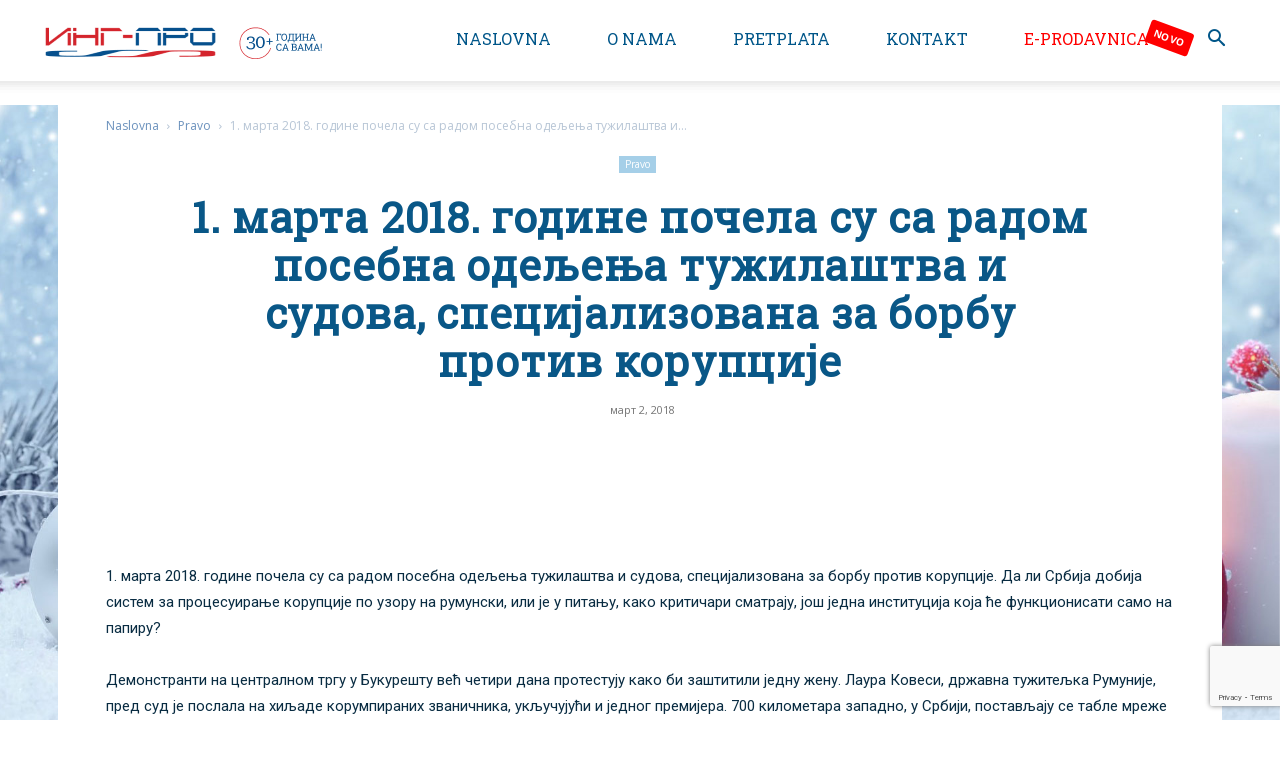

--- FILE ---
content_type: text/html; charset=UTF-8
request_url: https://www.propisi.net/1-marta-2018-godine-pocela-su-sa-radom-posebna-odeljenja-tuzhilastva-i-sudova-specijalizovana-za-borbu-protiv-korupcije/
body_size: 161512
content:
<!doctype html >
<!--[if IE 8]>    <html class="ie8" lang="en"> <![endif]-->
<!--[if IE 9]>    <html class="ie9" lang="en"> <![endif]-->
<!--[if gt IE 8]><!--> <html lang="sr-RS"> <!--<![endif]-->
<head>
<title>1. марта 2018. године почела су са радом посебна одељења тужилаштва и судова, специјализована за борбу против корупције | PROPISI.NET | Svi propisi Republike Srbije online</title>
<meta charset="UTF-8" />
<meta name="viewport" content="width=device-width, initial-scale=1.0">
<link rel="pingback" href="https://www.propisi.net/xmlrpc.php" />
<meta name='robots' content='index, follow, max-image-preview:large, max-snippet:-1, max-video-preview:-1' />
<link rel="icon" type="image/png" href="https://www.propisi.net/wp-content/uploads/2020/03/Propisi-net-favicon.png">
<!-- This site is optimized with the Yoast SEO plugin v26.6 - https://yoast.com/wordpress/plugins/seo/ -->
<link rel="canonical" href="https://www.propisi.net/1-marta-2018-godine-pocela-su-sa-radom-posebna-odeljenja-tuzhilastva-i-sudova-specijalizovana-za-borbu-protiv-korupcije/" />
<meta property="og:locale" content="sr_RS" />
<meta property="og:type" content="article" />
<meta property="og:title" content="1. марта 2018. године почела су са радом посебна одељења тужилаштва и судова, специјализована за борбу против корупције | PROPISI.NET | Svi propisi Republike Srbije online" />
<meta property="og:description" content="&nbsp; &nbsp; 1. марта 2018. године почела су са радом посебна одељења тужилаштва и судова, специјализована за борбу против корупције. Да ли Србија добија систем за процесуирање корупције по узору на румунски, или је у питању, како критичари сматрају, још једна институција која ће функционисати само на папиру? Демонстранти на централном тргу у Букурешту већ [&hellip;]" />
<meta property="og:url" content="https://www.propisi.net/1-marta-2018-godine-pocela-su-sa-radom-posebna-odeljenja-tuzhilastva-i-sudova-specijalizovana-za-borbu-protiv-korupcije/" />
<meta property="og:site_name" content="PROPISI.NET | Svi propisi Republike Srbije online" />
<meta property="article:published_time" content="2018-03-02T00:00:00+00:00" />
<meta property="og:image" content="https://www.propisi.net/wp-content/uploads/2020/10/ing-pro-propisi-net-share-image-1.jpg" />
<meta property="og:image:width" content="1200" />
<meta property="og:image:height" content="675" />
<meta property="og:image:type" content="image/jpeg" />
<meta name="author" content="nenad" />
<meta name="twitter:card" content="summary_large_image" />
<meta name="twitter:label1" content="Написано од" />
<meta name="twitter:data1" content="nenad" />
<script type="application/ld+json" class="yoast-schema-graph">{"@context":"https://schema.org","@graph":[{"@type":"WebPage","@id":"https://www.propisi.net/1-marta-2018-godine-pocela-su-sa-radom-posebna-odeljenja-tuzhilastva-i-sudova-specijalizovana-za-borbu-protiv-korupcije/","url":"https://www.propisi.net/1-marta-2018-godine-pocela-su-sa-radom-posebna-odeljenja-tuzhilastva-i-sudova-specijalizovana-za-borbu-protiv-korupcije/","name":"1. марта 2018. године почела су са радом посебна одељења тужилаштва и судова, специјализована за борбу против корупције | PROPISI.NET | Svi propisi Republike Srbije online","isPartOf":{"@id":"https://www.propisi.net/#website"},"datePublished":"2018-03-02T00:00:00+00:00","author":{"@id":"https://www.propisi.net/#/schema/person/1b86117ac019f1082e964af165820f12"},"breadcrumb":{"@id":"https://www.propisi.net/1-marta-2018-godine-pocela-su-sa-radom-posebna-odeljenja-tuzhilastva-i-sudova-specijalizovana-za-borbu-protiv-korupcije/#breadcrumb"},"inLanguage":"sr-RS","potentialAction":[{"@type":"ReadAction","target":["https://www.propisi.net/1-marta-2018-godine-pocela-su-sa-radom-posebna-odeljenja-tuzhilastva-i-sudova-specijalizovana-za-borbu-protiv-korupcije/"]}]},{"@type":"BreadcrumbList","@id":"https://www.propisi.net/1-marta-2018-godine-pocela-su-sa-radom-posebna-odeljenja-tuzhilastva-i-sudova-specijalizovana-za-borbu-protiv-korupcije/#breadcrumb","itemListElement":[{"@type":"ListItem","position":1,"name":"Početna","item":"https://www.propisi.net/"},{"@type":"ListItem","position":2,"name":"1. марта 2018. године почела су са радом посебна одељења тужилаштва и судова, специјализована за борбу против корупције"}]},{"@type":"WebSite","@id":"https://www.propisi.net/#website","url":"https://www.propisi.net/","name":"PROPISI.NET | Svi propisi Republike Srbije online","description":"Preko 200.000 propisa, sudske prakse, pravnih misljenja, ugovora, obrazaca, komentara, kamatni kalkulator, dnevno azurnih, na jednom mestu","potentialAction":[{"@type":"SearchAction","target":{"@type":"EntryPoint","urlTemplate":"https://www.propisi.net/?s={search_term_string}"},"query-input":{"@type":"PropertyValueSpecification","valueRequired":true,"valueName":"search_term_string"}}],"inLanguage":"sr-RS"},{"@type":"Person","@id":"https://www.propisi.net/#/schema/person/1b86117ac019f1082e964af165820f12","name":"nenad","image":{"@type":"ImageObject","inLanguage":"sr-RS","@id":"https://www.propisi.net/#/schema/person/image/","url":"https://secure.gravatar.com/avatar/7b56d6c4ae88c97a4fc003cfcdaa81df33f3a9901f8e1a6b1577442a9b040d06?s=96&d=mm&r=g","contentUrl":"https://secure.gravatar.com/avatar/7b56d6c4ae88c97a4fc003cfcdaa81df33f3a9901f8e1a6b1577442a9b040d06?s=96&d=mm&r=g","caption":"nenad"},"url":"https://www.propisi.net/author/nenad/"}]}</script>
<!-- / Yoast SEO plugin. -->
<link rel='dns-prefetch' href='//maps.googleapis.com' />
<link rel='dns-prefetch' href='//fonts.googleapis.com' />
<link rel="alternate" type="application/rss+xml" title="PROPISI.NET | Svi propisi Republike Srbije online &raquo; довод" href="https://www.propisi.net/feed/" />
<link rel="alternate" type="application/rss+xml" title="PROPISI.NET | Svi propisi Republike Srbije online &raquo; довод коментара" href="https://www.propisi.net/comments/feed/" />
<link rel="alternate" type="application/rss+xml" title="PROPISI.NET | Svi propisi Republike Srbije online &raquo; довод коментара на 1. марта 2018. године почела су са радом посебна одељења тужилаштва и судова, специјализована за борбу против корупције" href="https://www.propisi.net/1-marta-2018-godine-pocela-su-sa-radom-posebna-odeljenja-tuzhilastva-i-sudova-specijalizovana-za-borbu-protiv-korupcije/feed/" />
<link rel="alternate" title="oEmbed (JSON)" type="application/json+oembed" href="https://www.propisi.net/wp-json/oembed/1.0/embed?url=https%3A%2F%2Fwww.propisi.net%2F1-marta-2018-godine-pocela-su-sa-radom-posebna-odeljenja-tuzhilastva-i-sudova-specijalizovana-za-borbu-protiv-korupcije%2F" />
<link rel="alternate" title="oEmbed (XML)" type="text/xml+oembed" href="https://www.propisi.net/wp-json/oembed/1.0/embed?url=https%3A%2F%2Fwww.propisi.net%2F1-marta-2018-godine-pocela-su-sa-radom-posebna-odeljenja-tuzhilastva-i-sudova-specijalizovana-za-borbu-protiv-korupcije%2F&#038;format=xml" />
<style id='wp-img-auto-sizes-contain-inline-css' type='text/css'>
img:is([sizes=auto i],[sizes^="auto," i]){contain-intrinsic-size:3000px 1500px}
/*# sourceURL=wp-img-auto-sizes-contain-inline-css */
</style>
<style id='wp-block-library-inline-css' type='text/css'>
:root{--wp-block-synced-color:#7a00df;--wp-block-synced-color--rgb:122,0,223;--wp-bound-block-color:var(--wp-block-synced-color);--wp-editor-canvas-background:#ddd;--wp-admin-theme-color:#007cba;--wp-admin-theme-color--rgb:0,124,186;--wp-admin-theme-color-darker-10:#006ba1;--wp-admin-theme-color-darker-10--rgb:0,107,160.5;--wp-admin-theme-color-darker-20:#005a87;--wp-admin-theme-color-darker-20--rgb:0,90,135;--wp-admin-border-width-focus:2px}@media (min-resolution:192dpi){:root{--wp-admin-border-width-focus:1.5px}}.wp-element-button{cursor:pointer}:root .has-very-light-gray-background-color{background-color:#eee}:root .has-very-dark-gray-background-color{background-color:#313131}:root .has-very-light-gray-color{color:#eee}:root .has-very-dark-gray-color{color:#313131}:root .has-vivid-green-cyan-to-vivid-cyan-blue-gradient-background{background:linear-gradient(135deg,#00d084,#0693e3)}:root .has-purple-crush-gradient-background{background:linear-gradient(135deg,#34e2e4,#4721fb 50%,#ab1dfe)}:root .has-hazy-dawn-gradient-background{background:linear-gradient(135deg,#faaca8,#dad0ec)}:root .has-subdued-olive-gradient-background{background:linear-gradient(135deg,#fafae1,#67a671)}:root .has-atomic-cream-gradient-background{background:linear-gradient(135deg,#fdd79a,#004a59)}:root .has-nightshade-gradient-background{background:linear-gradient(135deg,#330968,#31cdcf)}:root .has-midnight-gradient-background{background:linear-gradient(135deg,#020381,#2874fc)}:root{--wp--preset--font-size--normal:16px;--wp--preset--font-size--huge:42px}.has-regular-font-size{font-size:1em}.has-larger-font-size{font-size:2.625em}.has-normal-font-size{font-size:var(--wp--preset--font-size--normal)}.has-huge-font-size{font-size:var(--wp--preset--font-size--huge)}.has-text-align-center{text-align:center}.has-text-align-left{text-align:left}.has-text-align-right{text-align:right}.has-fit-text{white-space:nowrap!important}#end-resizable-editor-section{display:none}.aligncenter{clear:both}.items-justified-left{justify-content:flex-start}.items-justified-center{justify-content:center}.items-justified-right{justify-content:flex-end}.items-justified-space-between{justify-content:space-between}.screen-reader-text{border:0;clip-path:inset(50%);height:1px;margin:-1px;overflow:hidden;padding:0;position:absolute;width:1px;word-wrap:normal!important}.screen-reader-text:focus{background-color:#ddd;clip-path:none;color:#444;display:block;font-size:1em;height:auto;left:5px;line-height:normal;padding:15px 23px 14px;text-decoration:none;top:5px;width:auto;z-index:100000}html :where(.has-border-color){border-style:solid}html :where([style*=border-top-color]){border-top-style:solid}html :where([style*=border-right-color]){border-right-style:solid}html :where([style*=border-bottom-color]){border-bottom-style:solid}html :where([style*=border-left-color]){border-left-style:solid}html :where([style*=border-width]){border-style:solid}html :where([style*=border-top-width]){border-top-style:solid}html :where([style*=border-right-width]){border-right-style:solid}html :where([style*=border-bottom-width]){border-bottom-style:solid}html :where([style*=border-left-width]){border-left-style:solid}html :where(img[class*=wp-image-]){height:auto;max-width:100%}:where(figure){margin:0 0 1em}html :where(.is-position-sticky){--wp-admin--admin-bar--position-offset:var(--wp-admin--admin-bar--height,0px)}@media screen and (max-width:600px){html :where(.is-position-sticky){--wp-admin--admin-bar--position-offset:0px}}
/*# sourceURL=wp-block-library-inline-css */
</style><style id='global-styles-inline-css' type='text/css'>
:root{--wp--preset--aspect-ratio--square: 1;--wp--preset--aspect-ratio--4-3: 4/3;--wp--preset--aspect-ratio--3-4: 3/4;--wp--preset--aspect-ratio--3-2: 3/2;--wp--preset--aspect-ratio--2-3: 2/3;--wp--preset--aspect-ratio--16-9: 16/9;--wp--preset--aspect-ratio--9-16: 9/16;--wp--preset--color--black: #000000;--wp--preset--color--cyan-bluish-gray: #abb8c3;--wp--preset--color--white: #ffffff;--wp--preset--color--pale-pink: #f78da7;--wp--preset--color--vivid-red: #cf2e2e;--wp--preset--color--luminous-vivid-orange: #ff6900;--wp--preset--color--luminous-vivid-amber: #fcb900;--wp--preset--color--light-green-cyan: #7bdcb5;--wp--preset--color--vivid-green-cyan: #00d084;--wp--preset--color--pale-cyan-blue: #8ed1fc;--wp--preset--color--vivid-cyan-blue: #0693e3;--wp--preset--color--vivid-purple: #9b51e0;--wp--preset--gradient--vivid-cyan-blue-to-vivid-purple: linear-gradient(135deg,rgb(6,147,227) 0%,rgb(155,81,224) 100%);--wp--preset--gradient--light-green-cyan-to-vivid-green-cyan: linear-gradient(135deg,rgb(122,220,180) 0%,rgb(0,208,130) 100%);--wp--preset--gradient--luminous-vivid-amber-to-luminous-vivid-orange: linear-gradient(135deg,rgb(252,185,0) 0%,rgb(255,105,0) 100%);--wp--preset--gradient--luminous-vivid-orange-to-vivid-red: linear-gradient(135deg,rgb(255,105,0) 0%,rgb(207,46,46) 100%);--wp--preset--gradient--very-light-gray-to-cyan-bluish-gray: linear-gradient(135deg,rgb(238,238,238) 0%,rgb(169,184,195) 100%);--wp--preset--gradient--cool-to-warm-spectrum: linear-gradient(135deg,rgb(74,234,220) 0%,rgb(151,120,209) 20%,rgb(207,42,186) 40%,rgb(238,44,130) 60%,rgb(251,105,98) 80%,rgb(254,248,76) 100%);--wp--preset--gradient--blush-light-purple: linear-gradient(135deg,rgb(255,206,236) 0%,rgb(152,150,240) 100%);--wp--preset--gradient--blush-bordeaux: linear-gradient(135deg,rgb(254,205,165) 0%,rgb(254,45,45) 50%,rgb(107,0,62) 100%);--wp--preset--gradient--luminous-dusk: linear-gradient(135deg,rgb(255,203,112) 0%,rgb(199,81,192) 50%,rgb(65,88,208) 100%);--wp--preset--gradient--pale-ocean: linear-gradient(135deg,rgb(255,245,203) 0%,rgb(182,227,212) 50%,rgb(51,167,181) 100%);--wp--preset--gradient--electric-grass: linear-gradient(135deg,rgb(202,248,128) 0%,rgb(113,206,126) 100%);--wp--preset--gradient--midnight: linear-gradient(135deg,rgb(2,3,129) 0%,rgb(40,116,252) 100%);--wp--preset--font-size--small: 11px;--wp--preset--font-size--medium: 20px;--wp--preset--font-size--large: 32px;--wp--preset--font-size--x-large: 42px;--wp--preset--font-size--regular: 15px;--wp--preset--font-size--larger: 50px;--wp--preset--spacing--20: 0.44rem;--wp--preset--spacing--30: 0.67rem;--wp--preset--spacing--40: 1rem;--wp--preset--spacing--50: 1.5rem;--wp--preset--spacing--60: 2.25rem;--wp--preset--spacing--70: 3.38rem;--wp--preset--spacing--80: 5.06rem;--wp--preset--shadow--natural: 6px 6px 9px rgba(0, 0, 0, 0.2);--wp--preset--shadow--deep: 12px 12px 50px rgba(0, 0, 0, 0.4);--wp--preset--shadow--sharp: 6px 6px 0px rgba(0, 0, 0, 0.2);--wp--preset--shadow--outlined: 6px 6px 0px -3px rgb(255, 255, 255), 6px 6px rgb(0, 0, 0);--wp--preset--shadow--crisp: 6px 6px 0px rgb(0, 0, 0);}:where(.is-layout-flex){gap: 0.5em;}:where(.is-layout-grid){gap: 0.5em;}body .is-layout-flex{display: flex;}.is-layout-flex{flex-wrap: wrap;align-items: center;}.is-layout-flex > :is(*, div){margin: 0;}body .is-layout-grid{display: grid;}.is-layout-grid > :is(*, div){margin: 0;}:where(.wp-block-columns.is-layout-flex){gap: 2em;}:where(.wp-block-columns.is-layout-grid){gap: 2em;}:where(.wp-block-post-template.is-layout-flex){gap: 1.25em;}:where(.wp-block-post-template.is-layout-grid){gap: 1.25em;}.has-black-color{color: var(--wp--preset--color--black) !important;}.has-cyan-bluish-gray-color{color: var(--wp--preset--color--cyan-bluish-gray) !important;}.has-white-color{color: var(--wp--preset--color--white) !important;}.has-pale-pink-color{color: var(--wp--preset--color--pale-pink) !important;}.has-vivid-red-color{color: var(--wp--preset--color--vivid-red) !important;}.has-luminous-vivid-orange-color{color: var(--wp--preset--color--luminous-vivid-orange) !important;}.has-luminous-vivid-amber-color{color: var(--wp--preset--color--luminous-vivid-amber) !important;}.has-light-green-cyan-color{color: var(--wp--preset--color--light-green-cyan) !important;}.has-vivid-green-cyan-color{color: var(--wp--preset--color--vivid-green-cyan) !important;}.has-pale-cyan-blue-color{color: var(--wp--preset--color--pale-cyan-blue) !important;}.has-vivid-cyan-blue-color{color: var(--wp--preset--color--vivid-cyan-blue) !important;}.has-vivid-purple-color{color: var(--wp--preset--color--vivid-purple) !important;}.has-black-background-color{background-color: var(--wp--preset--color--black) !important;}.has-cyan-bluish-gray-background-color{background-color: var(--wp--preset--color--cyan-bluish-gray) !important;}.has-white-background-color{background-color: var(--wp--preset--color--white) !important;}.has-pale-pink-background-color{background-color: var(--wp--preset--color--pale-pink) !important;}.has-vivid-red-background-color{background-color: var(--wp--preset--color--vivid-red) !important;}.has-luminous-vivid-orange-background-color{background-color: var(--wp--preset--color--luminous-vivid-orange) !important;}.has-luminous-vivid-amber-background-color{background-color: var(--wp--preset--color--luminous-vivid-amber) !important;}.has-light-green-cyan-background-color{background-color: var(--wp--preset--color--light-green-cyan) !important;}.has-vivid-green-cyan-background-color{background-color: var(--wp--preset--color--vivid-green-cyan) !important;}.has-pale-cyan-blue-background-color{background-color: var(--wp--preset--color--pale-cyan-blue) !important;}.has-vivid-cyan-blue-background-color{background-color: var(--wp--preset--color--vivid-cyan-blue) !important;}.has-vivid-purple-background-color{background-color: var(--wp--preset--color--vivid-purple) !important;}.has-black-border-color{border-color: var(--wp--preset--color--black) !important;}.has-cyan-bluish-gray-border-color{border-color: var(--wp--preset--color--cyan-bluish-gray) !important;}.has-white-border-color{border-color: var(--wp--preset--color--white) !important;}.has-pale-pink-border-color{border-color: var(--wp--preset--color--pale-pink) !important;}.has-vivid-red-border-color{border-color: var(--wp--preset--color--vivid-red) !important;}.has-luminous-vivid-orange-border-color{border-color: var(--wp--preset--color--luminous-vivid-orange) !important;}.has-luminous-vivid-amber-border-color{border-color: var(--wp--preset--color--luminous-vivid-amber) !important;}.has-light-green-cyan-border-color{border-color: var(--wp--preset--color--light-green-cyan) !important;}.has-vivid-green-cyan-border-color{border-color: var(--wp--preset--color--vivid-green-cyan) !important;}.has-pale-cyan-blue-border-color{border-color: var(--wp--preset--color--pale-cyan-blue) !important;}.has-vivid-cyan-blue-border-color{border-color: var(--wp--preset--color--vivid-cyan-blue) !important;}.has-vivid-purple-border-color{border-color: var(--wp--preset--color--vivid-purple) !important;}.has-vivid-cyan-blue-to-vivid-purple-gradient-background{background: var(--wp--preset--gradient--vivid-cyan-blue-to-vivid-purple) !important;}.has-light-green-cyan-to-vivid-green-cyan-gradient-background{background: var(--wp--preset--gradient--light-green-cyan-to-vivid-green-cyan) !important;}.has-luminous-vivid-amber-to-luminous-vivid-orange-gradient-background{background: var(--wp--preset--gradient--luminous-vivid-amber-to-luminous-vivid-orange) !important;}.has-luminous-vivid-orange-to-vivid-red-gradient-background{background: var(--wp--preset--gradient--luminous-vivid-orange-to-vivid-red) !important;}.has-very-light-gray-to-cyan-bluish-gray-gradient-background{background: var(--wp--preset--gradient--very-light-gray-to-cyan-bluish-gray) !important;}.has-cool-to-warm-spectrum-gradient-background{background: var(--wp--preset--gradient--cool-to-warm-spectrum) !important;}.has-blush-light-purple-gradient-background{background: var(--wp--preset--gradient--blush-light-purple) !important;}.has-blush-bordeaux-gradient-background{background: var(--wp--preset--gradient--blush-bordeaux) !important;}.has-luminous-dusk-gradient-background{background: var(--wp--preset--gradient--luminous-dusk) !important;}.has-pale-ocean-gradient-background{background: var(--wp--preset--gradient--pale-ocean) !important;}.has-electric-grass-gradient-background{background: var(--wp--preset--gradient--electric-grass) !important;}.has-midnight-gradient-background{background: var(--wp--preset--gradient--midnight) !important;}.has-small-font-size{font-size: var(--wp--preset--font-size--small) !important;}.has-medium-font-size{font-size: var(--wp--preset--font-size--medium) !important;}.has-large-font-size{font-size: var(--wp--preset--font-size--large) !important;}.has-x-large-font-size{font-size: var(--wp--preset--font-size--x-large) !important;}
/*# sourceURL=global-styles-inline-css */
</style>
<style id='classic-theme-styles-inline-css' type='text/css'>
/*! This file is auto-generated */
.wp-block-button__link{color:#fff;background-color:#32373c;border-radius:9999px;box-shadow:none;text-decoration:none;padding:calc(.667em + 2px) calc(1.333em + 2px);font-size:1.125em}.wp-block-file__button{background:#32373c;color:#fff;text-decoration:none}
/*# sourceURL=/wp-includes/css/classic-themes.min.css */
</style>
<!-- <link rel='stylesheet' id='contact-form-7-css' href='https://www.propisi.net/wp-content/plugins/contact-form-7/includes/css/styles.css?ver=6.1.4' type='text/css' media='all' /> -->
<link rel="stylesheet" type="text/css" href="//www.propisi.net/wp-content/cache/wpfc-minified/fi6nydz4/6lbvn.css" media="all"/>
<link crossorigin="anonymous" rel='stylesheet' id='cf7md_roboto-css' href='//fonts.googleapis.com/css?family=Roboto:400,500' type='text/css' media='all' />
<!-- <link rel='stylesheet' id='cf7-material-design-css' href='https://www.propisi.net/wp-content/plugins/material-design-for-contact-form-7/public/../assets/css/cf7-material-design.css?ver=2.6.4' type='text/css' media='all' /> -->
<!-- <link rel='stylesheet' id='pdfp-public-css' href='https://www.propisi.net/wp-content/plugins/pdf-poster/build/public.css?ver=2.3.1' type='text/css' media='all' /> -->
<!-- <link rel='stylesheet' id='inf-font-awesome-css' href='https://www.propisi.net/wp-content/plugins/post-slider-and-carousel/assets/css/font-awesome.min.css?ver=3.5.3' type='text/css' media='all' /> -->
<!-- <link rel='stylesheet' id='owl-carousel-css' href='https://www.propisi.net/wp-content/plugins/post-slider-and-carousel/assets/css/owl.carousel.min.css?ver=3.5.3' type='text/css' media='all' /> -->
<!-- <link rel='stylesheet' id='psacp-public-style-css' href='https://www.propisi.net/wp-content/plugins/post-slider-and-carousel/assets/css/psacp-public.min.css?ver=3.5.3' type='text/css' media='all' /> -->
<link rel="stylesheet" type="text/css" href="//www.propisi.net/wp-content/cache/wpfc-minified/1ykdagjj/6lc4x.css" media="all"/>
<link crossorigin="anonymous" rel='stylesheet' id='ubermenu-roboto-css' href='//fonts.googleapis.com/css?family=Roboto%3A%2C300%2C400%2C700&#038;ver=6.9' type='text/css' media='all' />
<!-- <link rel='stylesheet' id='td-plugin-newsletter-css' href='https://www.propisi.net/wp-content/plugins/td-newsletter/style.css?ver=12.7.3' type='text/css' media='all' /> -->
<!-- <link rel='stylesheet' id='td-plugin-multi-purpose-css' href='https://www.propisi.net/wp-content/plugins/td-composer/td-multi-purpose/style.css?ver=7cd248d7ca13c255207c3f8b916c3f00' type='text/css' media='all' /> -->
<link rel="stylesheet" type="text/css" href="//www.propisi.net/wp-content/cache/wpfc-minified/1zyfmquw/6lbvn.css" media="all"/>
<link crossorigin="anonymous" rel='stylesheet' id='google-fonts-style-css' href='https://fonts.googleapis.com/css?family=Roboto%3A400%2C600%2C700%7CRoboto+Slab%3A400%7CMerriweather+Sans%3A400%7COpen+Sans%3A400%2C600%2C700&#038;display=swap&#038;ver=12.7.3' type='text/css' media='all' />
<!-- <link rel='stylesheet' id='simcal-qtip-css' href='https://www.propisi.net/wp-content/plugins/google-calendar-events/assets/generated/vendor/jquery.qtip.min.css?ver=3.5.9' type='text/css' media='all' /> -->
<!-- <link rel='stylesheet' id='simcal-default-calendar-grid-css' href='https://www.propisi.net/wp-content/plugins/google-calendar-events/assets/generated/default-calendar-grid.min.css?ver=3.5.9' type='text/css' media='all' /> -->
<!-- <link rel='stylesheet' id='simcal-default-calendar-list-css' href='https://www.propisi.net/wp-content/plugins/google-calendar-events/assets/generated/default-calendar-list.min.css?ver=3.5.9' type='text/css' media='all' /> -->
<!-- <link rel='stylesheet' id='td-theme-css' href='https://www.propisi.net/wp-content/themes/Newspaper/style.css?ver=12.7.3' type='text/css' media='all' /> -->
<link rel="stylesheet" type="text/css" href="//www.propisi.net/wp-content/cache/wpfc-minified/lozmsujk/6lc4x.css" media="all"/>
<style id='td-theme-inline-css' type='text/css'>@media (max-width:767px){.td-header-desktop-wrap{display:none}}@media (min-width:767px){.td-header-mobile-wrap{display:none}}</style>
<!-- <link rel='stylesheet' id='ubermenu-css' href='https://www.propisi.net/wp-content/plugins/ubermenu/pro/assets/css/ubermenu.min.css?ver=3.4.1.1' type='text/css' media='all' /> -->
<!-- <link rel='stylesheet' id='ubermenu-clean-white-css' href='https://www.propisi.net/wp-content/plugins/ubermenu/pro/assets/css/skins/cleanwhite.css?ver=6.9' type='text/css' media='all' /> -->
<!-- <link rel='stylesheet' id='ubermenu-font-awesome-all-css' href='https://www.propisi.net/wp-content/plugins/ubermenu/assets/fontawesome/css/all.min.css?ver=6.9' type='text/css' media='all' /> -->
<!-- <link rel='stylesheet' id='td-legacy-framework-front-style-css' href='https://www.propisi.net/wp-content/plugins/td-composer/legacy/Newspaper/assets/css/td_legacy_main.css?ver=7cd248d7ca13c255207c3f8b916c3f00' type='text/css' media='all' /> -->
<!-- <link rel='stylesheet' id='td-standard-pack-framework-front-style-css' href='https://www.propisi.net/wp-content/plugins/td-standard-pack/Newspaper/assets/css/td_standard_pack_main.css?ver=c12e6da63ed2f212e87e44e5e9b9a302' type='text/css' media='all' /> -->
<!-- <link rel='stylesheet' id='td-theme-demo-style-css' href='https://www.propisi.net/wp-content/plugins/td-composer/legacy/Newspaper/includes/demos/business/demo_style.css?ver=12.7.3' type='text/css' media='all' /> -->
<link rel="stylesheet" type="text/css" href="//www.propisi.net/wp-content/cache/wpfc-minified/e3gvuodw/6lbvn.css" media="all"/>
<script src='//www.propisi.net/wp-content/cache/wpfc-minified/98b0ghy3/6lbvn.js' type="text/javascript"></script>
<!-- <script type="text/javascript" src="https://www.propisi.net/wp-includes/js/jquery/jquery.min.js?ver=3.7.1" id="jquery-core-js"></script> -->
<!-- <script type="text/javascript" src="https://www.propisi.net/wp-includes/js/jquery/jquery-migrate.min.js?ver=3.4.1" id="jquery-migrate-js"></script> -->
<link rel="https://api.w.org/" href="https://www.propisi.net/wp-json/" /><link rel="alternate" title="JSON" type="application/json" href="https://www.propisi.net/wp-json/wp/v2/posts/4225" /><link rel="EditURI" type="application/rsd+xml" title="RSD" href="https://www.propisi.net/xmlrpc.php?rsd" />
<meta name="generator" content="WordPress 6.9" />
<link rel='shortlink' href='https://www.propisi.net/?p=4225' />
<meta name="cdp-version" content="1.5.0" />        <style>
</style>
<style id="ubermenu-custom-generated-css">
/** Font Awesome 4 Compatibility **/
.fa{font-style:normal;font-variant:normal;font-weight:normal;font-family:FontAwesome;}
/** UberMenu Custom Menu Styles (Customizer) **/
/* main */
.ubermenu-main .ubermenu-row { max-width:200px; margin-left:auto; margin-right:auto; }
.ubermenu-main .ubermenu-item-level-0 > .ubermenu-target { font-size:14px; text-transform:none; color:#005689; }
.ubermenu-main .ubermenu-nav .ubermenu-item.ubermenu-item-level-0 > .ubermenu-target { font-weight:normal; }
.ubermenu.ubermenu-main .ubermenu-item-level-0:hover > .ubermenu-target, .ubermenu-main .ubermenu-item-level-0.ubermenu-active > .ubermenu-target { color:#003c6b; }
.ubermenu-main .ubermenu-item-level-0.ubermenu-current-menu-item > .ubermenu-target, .ubermenu-main .ubermenu-item-level-0.ubermenu-current-menu-parent > .ubermenu-target, .ubermenu-main .ubermenu-item-level-0.ubermenu-current-menu-ancestor > .ubermenu-target { color:#003c6b; }
.ubermenu.ubermenu-main .ubermenu-item-level-0 { margin:0px 0px 0px 0px; }
.ubermenu-main.ubermenu-vertical .ubermenu-item-level-0.ubermenu-active > .ubermenu-target,.ubermenu-main.ubermenu-vertical .ubermenu-item-level-0:hover > .ubermenu-target { -webkit-box-shadow:inset 1px 1px 0 0 rgba(255,255,255,1); -moz-box-shadow:inset 1px 1px 0 0 rgba(255,255,255,1); -o-box-shadow:inset 1px 1px 0 0 rgba(255,255,255,1); box-shadow:inset 1px 1px 0 0 rgba(255,255,255,1); }
.ubermenu-main, .ubermenu-main .ubermenu-target, .ubermenu-main .ubermenu-nav .ubermenu-item-level-0 .ubermenu-target, .ubermenu-main div, .ubermenu-main p, .ubermenu-main input { font-family:'Roboto', sans-serif; font-weight:400; }
/** UberMenu Custom Menu Item Styles (Menu Item Settings) **/
/* 2454 */   .ubermenu .ubermenu-item-2454 > .ubermenu-target.ubermenu-item-layout-image_left > .ubermenu-target-text { padding-left:25px; }
/* 2446 */   .ubermenu .ubermenu-item-2446 > .ubermenu-target.ubermenu-item-layout-image_left > .ubermenu-target-text { padding-left:30px; }
/* 2445 */   .ubermenu .ubermenu-item-2445 > .ubermenu-target.ubermenu-item-layout-image_left > .ubermenu-target-text { padding-left:30px; }
/* 2444 */   .ubermenu .ubermenu-item-2444 > .ubermenu-target.ubermenu-item-layout-image_left > .ubermenu-target-text { padding-left:28px; }
/* 2473 */   .ubermenu .ubermenu-item-2473 > .ubermenu-target.ubermenu-item-layout-image_left > .ubermenu-target-text { padding-left:25px; }
/* 2475 */   .ubermenu .ubermenu-item-2475 > .ubermenu-target.ubermenu-item-layout-image_left > .ubermenu-target-text { padding-left:30px; }
/* 2447 */   .ubermenu .ubermenu-item-2447 > .ubermenu-target.ubermenu-item-layout-image_left > .ubermenu-target-text { padding-left:30px; }
.ubermenu .ubermenu-item.ubermenu-item-2447 > .ubermenu-target,.ubermenu .ubermenu-item.ubermenu-item-2447 > .ubermenu-content-block,.ubermenu .ubermenu-item.ubermenu-item-2447.ubermenu-custom-content-padded { padding:20 0 0 0; }
/* 2368 */   .ubermenu .ubermenu-item-2368 > .ubermenu-target.ubermenu-item-layout-image_left > .ubermenu-target-text { padding-left:31px; }
.ubermenu .ubermenu-item.ubermenu-item-2368 > .ubermenu-target { background:#ffffff; }
/** UberMenu Custom Tweaks (General Settings) **/
.ubermenu .ubermenu-target-with-image>.ubermenu-target-text {
line-height: 28px;
}
.ubermenu .ubermenu-target {
padding: 3px 0px;
font-weight:500 !important; 
}
/* Status: Loaded from Transient */
</style><link rel="amphtml" href="https://www.propisi.net/1-marta-2018-godine-pocela-su-sa-radom-posebna-odeljenja-tuzhilastva-i-sudova-specijalizovana-za-borbu-protiv-korupcije/amp/">
<!-- JS generated by theme -->
<script type="text/javascript" id="td-generated-header-js">
var tdBlocksArray = []; //here we store all the items for the current page
// td_block class - each ajax block uses a object of this class for requests
function tdBlock() {
this.id = '';
this.block_type = 1; //block type id (1-234 etc)
this.atts = '';
this.td_column_number = '';
this.td_current_page = 1; //
this.post_count = 0; //from wp
this.found_posts = 0; //from wp
this.max_num_pages = 0; //from wp
this.td_filter_value = ''; //current live filter value
this.is_ajax_running = false;
this.td_user_action = ''; // load more or infinite loader (used by the animation)
this.header_color = '';
this.ajax_pagination_infinite_stop = ''; //show load more at page x
}
// td_js_generator - mini detector
( function () {
var htmlTag = document.getElementsByTagName("html")[0];
if ( navigator.userAgent.indexOf("MSIE 10.0") > -1 ) {
htmlTag.className += ' ie10';
}
if ( !!navigator.userAgent.match(/Trident.*rv\:11\./) ) {
htmlTag.className += ' ie11';
}
if ( navigator.userAgent.indexOf("Edge") > -1 ) {
htmlTag.className += ' ieEdge';
}
if ( /(iPad|iPhone|iPod)/g.test(navigator.userAgent) ) {
htmlTag.className += ' td-md-is-ios';
}
var user_agent = navigator.userAgent.toLowerCase();
if ( user_agent.indexOf("android") > -1 ) {
htmlTag.className += ' td-md-is-android';
}
if ( -1 !== navigator.userAgent.indexOf('Mac OS X')  ) {
htmlTag.className += ' td-md-is-os-x';
}
if ( /chrom(e|ium)/.test(navigator.userAgent.toLowerCase()) ) {
htmlTag.className += ' td-md-is-chrome';
}
if ( -1 !== navigator.userAgent.indexOf('Firefox') ) {
htmlTag.className += ' td-md-is-firefox';
}
if ( -1 !== navigator.userAgent.indexOf('Safari') && -1 === navigator.userAgent.indexOf('Chrome') ) {
htmlTag.className += ' td-md-is-safari';
}
if( -1 !== navigator.userAgent.indexOf('IEMobile') ){
htmlTag.className += ' td-md-is-iemobile';
}
})();
var tdLocalCache = {};
( function () {
"use strict";
tdLocalCache = {
data: {},
remove: function (resource_id) {
delete tdLocalCache.data[resource_id];
},
exist: function (resource_id) {
return tdLocalCache.data.hasOwnProperty(resource_id) && tdLocalCache.data[resource_id] !== null;
},
get: function (resource_id) {
return tdLocalCache.data[resource_id];
},
set: function (resource_id, cachedData) {
tdLocalCache.remove(resource_id);
tdLocalCache.data[resource_id] = cachedData;
}
};
})();
var td_viewport_interval_list=[{"limitBottom":767,"sidebarWidth":228},{"limitBottom":1018,"sidebarWidth":300},{"limitBottom":1140,"sidebarWidth":324}];
var tdc_is_installed="yes";
var tdc_domain_active=false;
var td_ajax_url="https:\/\/www.propisi.net\/wp-admin\/admin-ajax.php?td_theme_name=Newspaper&v=12.7.3";
var td_get_template_directory_uri="https:\/\/www.propisi.net\/wp-content\/plugins\/td-composer\/legacy\/common";
var tds_snap_menu="";
var tds_logo_on_sticky="show_header_logo";
var tds_header_style="tdm_header_style_3";
var td_please_wait="Molimo sa\u010dekajte...";
var td_email_user_pass_incorrect="Korisni\u010dko ime ili lozinka nisu ispravni!";
var td_email_user_incorrect="Email ili korisni\u010dko ime nisu ispravni!";
var td_email_incorrect="Email neispravan!";
var td_user_incorrect="Username incorrect!";
var td_email_user_empty="Email or username empty!";
var td_pass_empty="Pass empty!";
var td_pass_pattern_incorrect="Invalid Pass Pattern!";
var td_retype_pass_incorrect="Retyped Pass incorrect!";
var tds_more_articles_on_post_enable="";
var tds_more_articles_on_post_time_to_wait="";
var tds_more_articles_on_post_pages_distance_from_top=0;
var tds_captcha="";
var tds_theme_color_site_wide="#005689";
var tds_smart_sidebar="enabled";
var tdThemeName="Newspaper";
var tdThemeNameWl="Newspaper";
var td_magnific_popup_translation_tPrev="Prethodni (Leva strelica)";
var td_magnific_popup_translation_tNext="Slede\u0107i (Desna strelica)";
var td_magnific_popup_translation_tCounter="%curr% od %total%";
var td_magnific_popup_translation_ajax_tError="Sadr\u017eaj sa %url% ne mo\u017ee da se u\u010dita.";
var td_magnific_popup_translation_image_tError="Fotografija #%curr% ne mo\u017ee da se u\u010dita.";
var tdBlockNonce="f5e84d107f";
var tdMobileMenu="enabled";
var tdMobileSearch="enabled";
var tdDateNamesI18n={"month_names":["\u0458\u0430\u043d\u0443\u0430\u0440","\u0444\u0435\u0431\u0440\u0443\u0430\u0440","\u043c\u0430\u0440\u0442","\u0430\u043f\u0440\u0438\u043b","\u043c\u0430\u0458","\u0458\u0443\u043d","\u0458\u0443\u043b","\u0430\u0432\u0433\u0443\u0441\u0442","\u0441\u0435\u043f\u0442\u0435\u043c\u0431\u0430\u0440","\u043e\u043a\u0442\u043e\u0431\u0430\u0440","\u043d\u043e\u0432\u0435\u043c\u0431\u0430\u0440","\u0434\u0435\u0446\u0435\u043c\u0431\u0430\u0440"],"month_names_short":["\u0458\u0430\u043d","\u0444\u0435\u0431","\u043c\u0430\u0440","\u0430\u043f\u0440","\u043c\u0430\u0458","\u0458\u0443\u043d","\u0458\u0443\u043b","\u0430\u0432\u0433","\u0441\u0435\u043f","\u043e\u043a\u0442","\u043d\u043e\u0432","\u0434\u0435\u0446"],"day_names":["\u041d\u0435\u0434\u0435\u0459\u0430","\u041f\u043e\u043d\u0435\u0434\u0435\u0459\u0430\u043a","\u0423\u0442\u043e\u0440\u0430\u043a","C\u0440\u0435\u0434\u0430","\u0427\u0435\u0442\u0432\u0440\u0442\u0430\u043a","\u041f\u0435\u0442\u0430\u043a","\u0421\u0443\u0431\u043e\u0442\u0430"],"day_names_short":["\u041d\u0435\u0434","\u041f\u043e\u043d","\u0423\u0442\u043e","\u0421\u0440\u0435","\u0427\u0435\u0442","\u041f\u0435\u0442","\u0421\u0443\u0431"]};
var tdb_modal_confirm="Save";
var tdb_modal_cancel="Cancel";
var tdb_modal_confirm_alt="Yes";
var tdb_modal_cancel_alt="No";
var td_deploy_mode="deploy";
var td_ad_background_click_link="";
var td_ad_background_click_target="";
</script>
<!-- Header style compiled by theme -->
<style>.td-page-content .widgettitle{color:#fff}ul.sf-menu>.menu-item>a{font-family:"Roboto Slab";font-size:16px;line-height:36px;font-weight:500;text-transform:uppercase}.td-page-title,.td-category-title-holder .td-page-title{font-family:Roboto;font-weight:800}.td-page-content p,.td-page-content li,.td-page-content .td_block_text_with_title,.wpb_text_column p{font-family:Roboto}.td-page-content h1,.wpb_text_column h1{font-family:Roboto;font-weight:800}.td-page-content h2,.wpb_text_column h2{font-family:Roboto;font-size:26px;font-weight:600}.td-page-content h3,.wpb_text_column h3{font-family:Roboto;font-weight:500}body,p{font-family:Roboto}:root{--td_theme_color:#005689;--td_slider_text:rgba(0,86,137,0.7);--td_header_color:#4facea;--td_text_header_color:#005689;--td_mobile_menu_color:#00456e;--td_mobile_gradient_one_mob:rgba(0,86,137,0.7);--td_mobile_gradient_two_mob:rgba(79,172,234,0.7);--td_mobile_text_active_color:#4facea;--td_mobile_button_color_mob:#005689;--td_page_title_color:#005689;--td_page_content_color:#092c42;--td_page_h_color:#005689;--td_login_hover_background:rgba(80,205,237,0.7);--td_login_hover_color:#ffffff;--td_login_gradient_one:rgba(0,86,137,0.8);--td_login_gradient_two:rgba(79,172,234,0.8)}.td-header-style-12 .td-header-menu-wrap-full,.td-header-style-12 .td-affix,.td-grid-style-1.td-hover-1 .td-big-grid-post:hover .td-post-category,.td-grid-style-5.td-hover-1 .td-big-grid-post:hover .td-post-category,.td_category_template_3 .td-current-sub-category,.td_category_template_8 .td-category-header .td-category a.td-current-sub-category,.td_category_template_4 .td-category-siblings .td-category a:hover,.td_block_big_grid_9.td-grid-style-1 .td-post-category,.td_block_big_grid_9.td-grid-style-5 .td-post-category,.td-grid-style-6.td-hover-1 .td-module-thumb:after,.tdm-menu-active-style5 .td-header-menu-wrap .sf-menu>.current-menu-item>a,.tdm-menu-active-style5 .td-header-menu-wrap .sf-menu>.current-menu-ancestor>a,.tdm-menu-active-style5 .td-header-menu-wrap .sf-menu>.current-category-ancestor>a,.tdm-menu-active-style5 .td-header-menu-wrap .sf-menu>li>a:hover,.tdm-menu-active-style5 .td-header-menu-wrap .sf-menu>.sfHover>a{background-color:#005689}.td_mega_menu_sub_cats .cur-sub-cat,.td-mega-span h3 a:hover,.td_mod_mega_menu:hover .entry-title a,.header-search-wrap .result-msg a:hover,.td-header-top-menu .td-drop-down-search .td_module_wrap:hover .entry-title a,.td-header-top-menu .td-icon-search:hover,.td-header-wrap .result-msg a:hover,.top-header-menu li a:hover,.top-header-menu .current-menu-item>a,.top-header-menu .current-menu-ancestor>a,.top-header-menu .current-category-ancestor>a,.td-social-icon-wrap>a:hover,.td-header-sp-top-widget .td-social-icon-wrap a:hover,.td_mod_related_posts:hover h3>a,.td-post-template-11 .td-related-title .td-related-left:hover,.td-post-template-11 .td-related-title .td-related-right:hover,.td-post-template-11 .td-related-title .td-cur-simple-item,.td-post-template-11 .td_block_related_posts .td-next-prev-wrap a:hover,.td-category-header .td-pulldown-category-filter-link:hover,.td-category-siblings .td-subcat-dropdown a:hover,.td-category-siblings .td-subcat-dropdown a.td-current-sub-category,.footer-text-wrap .footer-email-wrap a,.footer-social-wrap a:hover,.td_module_17 .td-read-more a:hover,.td_module_18 .td-read-more a:hover,.td_module_19 .td-post-author-name a:hover,.td-pulldown-syle-2 .td-subcat-dropdown:hover .td-subcat-more span,.td-pulldown-syle-2 .td-subcat-dropdown:hover .td-subcat-more i,.td-pulldown-syle-3 .td-subcat-dropdown:hover .td-subcat-more span,.td-pulldown-syle-3 .td-subcat-dropdown:hover .td-subcat-more i,.tdm-menu-active-style3 .tdm-header.td-header-wrap .sf-menu>.current-category-ancestor>a,.tdm-menu-active-style3 .tdm-header.td-header-wrap .sf-menu>.current-menu-ancestor>a,.tdm-menu-active-style3 .tdm-header.td-header-wrap .sf-menu>.current-menu-item>a,.tdm-menu-active-style3 .tdm-header.td-header-wrap .sf-menu>.sfHover>a,.tdm-menu-active-style3 .tdm-header.td-header-wrap .sf-menu>li>a:hover{color:#005689}.td-mega-menu-page .wpb_content_element ul li a:hover,.td-theme-wrap .td-aj-search-results .td_module_wrap:hover .entry-title a,.td-theme-wrap .header-search-wrap .result-msg a:hover{color:#005689!important}.td_category_template_8 .td-category-header .td-category a.td-current-sub-category,.td_category_template_4 .td-category-siblings .td-category a:hover,.tdm-menu-active-style4 .tdm-header .sf-menu>.current-menu-item>a,.tdm-menu-active-style4 .tdm-header .sf-menu>.current-menu-ancestor>a,.tdm-menu-active-style4 .tdm-header .sf-menu>.current-category-ancestor>a,.tdm-menu-active-style4 .tdm-header .sf-menu>li>a:hover,.tdm-menu-active-style4 .tdm-header .sf-menu>.sfHover>a{border-color:#005689}.td-header-wrap .td-header-top-menu-full,.td-header-wrap .top-header-menu .sub-menu,.tdm-header-style-1.td-header-wrap .td-header-top-menu-full,.tdm-header-style-1.td-header-wrap .top-header-menu .sub-menu,.tdm-header-style-2.td-header-wrap .td-header-top-menu-full,.tdm-header-style-2.td-header-wrap .top-header-menu .sub-menu,.tdm-header-style-3.td-header-wrap .td-header-top-menu-full,.tdm-header-style-3.td-header-wrap .top-header-menu .sub-menu{background-color:#ffffff}.td-header-style-8 .td-header-top-menu-full{background-color:transparent}.td-header-style-8 .td-header-top-menu-full .td-header-top-menu{background-color:#ffffff;padding-left:15px;padding-right:15px}.td-header-wrap .td-header-top-menu-full .td-header-top-menu,.td-header-wrap .td-header-top-menu-full{border-bottom:none}.td-header-top-menu,.td-header-top-menu a,.td-header-wrap .td-header-top-menu-full .td-header-top-menu,.td-header-wrap .td-header-top-menu-full a,.td-header-style-8 .td-header-top-menu,.td-header-style-8 .td-header-top-menu a,.td-header-top-menu .td-drop-down-search .entry-title a{color:#064f8c}.top-header-menu .current-menu-item>a,.top-header-menu .current-menu-ancestor>a,.top-header-menu .current-category-ancestor>a,.top-header-menu li a:hover,.td-header-sp-top-widget .td-icon-search:hover{color:#ffffff}.td-header-wrap .td-header-menu-wrap-full,.td-header-menu-wrap.td-affix,.td-header-style-3 .td-header-main-menu,.td-header-style-3 .td-affix .td-header-main-menu,.td-header-style-4 .td-header-main-menu,.td-header-style-4 .td-affix .td-header-main-menu,.td-header-style-8 .td-header-menu-wrap.td-affix,.td-header-style-8 .td-header-top-menu-full{background-color:#ffffff}.td-boxed-layout .td-header-style-3 .td-header-menu-wrap,.td-boxed-layout .td-header-style-4 .td-header-menu-wrap,.td-header-style-3 .td_stretch_content .td-header-menu-wrap,.td-header-style-4 .td_stretch_content .td-header-menu-wrap{background-color:#ffffff!important}@media (min-width:1019px){.td-header-style-1 .td-header-sp-recs,.td-header-style-1 .td-header-sp-logo{margin-bottom:28px}}@media (min-width:768px) and (max-width:1018px){.td-header-style-1 .td-header-sp-recs,.td-header-style-1 .td-header-sp-logo{margin-bottom:14px}}.td-header-style-7 .td-header-top-menu{border-bottom:none}.sf-menu>.current-menu-item>a:after,.sf-menu>.current-menu-ancestor>a:after,.sf-menu>.current-category-ancestor>a:after,.sf-menu>li:hover>a:after,.sf-menu>.sfHover>a:after,.td_block_mega_menu .td-next-prev-wrap a:hover,.td-mega-span .td-post-category:hover,.td-header-wrap .black-menu .sf-menu>li>a:hover,.td-header-wrap .black-menu .sf-menu>.current-menu-ancestor>a,.td-header-wrap .black-menu .sf-menu>.sfHover>a,.td-header-wrap .black-menu .sf-menu>.current-menu-item>a,.td-header-wrap .black-menu .sf-menu>.current-menu-ancestor>a,.td-header-wrap .black-menu .sf-menu>.current-category-ancestor>a,.tdm-menu-active-style5 .tdm-header .td-header-menu-wrap .sf-menu>.current-menu-item>a,.tdm-menu-active-style5 .tdm-header .td-header-menu-wrap .sf-menu>.current-menu-ancestor>a,.tdm-menu-active-style5 .tdm-header .td-header-menu-wrap .sf-menu>.current-category-ancestor>a,.tdm-menu-active-style5 .tdm-header .td-header-menu-wrap .sf-menu>li>a:hover,.tdm-menu-active-style5 .tdm-header .td-header-menu-wrap .sf-menu>.sfHover>a{background-color:#1e73be}.td_block_mega_menu .td-next-prev-wrap a:hover,.tdm-menu-active-style4 .tdm-header .sf-menu>.current-menu-item>a,.tdm-menu-active-style4 .tdm-header .sf-menu>.current-menu-ancestor>a,.tdm-menu-active-style4 .tdm-header .sf-menu>.current-category-ancestor>a,.tdm-menu-active-style4 .tdm-header .sf-menu>li>a:hover,.tdm-menu-active-style4 .tdm-header .sf-menu>.sfHover>a{border-color:#1e73be}.header-search-wrap .td-drop-down-search:before{border-color:transparent transparent #1e73be transparent}.td_mega_menu_sub_cats .cur-sub-cat,.td_mod_mega_menu:hover .entry-title a,.td-theme-wrap .sf-menu ul .td-menu-item>a:hover,.td-theme-wrap .sf-menu ul .sfHover>a,.td-theme-wrap .sf-menu ul .current-menu-ancestor>a,.td-theme-wrap .sf-menu ul .current-category-ancestor>a,.td-theme-wrap .sf-menu ul .current-menu-item>a,.tdm-menu-active-style3 .tdm-header.td-header-wrap .sf-menu>.current-menu-item>a,.tdm-menu-active-style3 .tdm-header.td-header-wrap .sf-menu>.current-menu-ancestor>a,.tdm-menu-active-style3 .tdm-header.td-header-wrap .sf-menu>.current-category-ancestor>a,.tdm-menu-active-style3 .tdm-header.td-header-wrap .sf-menu>li>a:hover,.tdm-menu-active-style3 .tdm-header.td-header-wrap .sf-menu>.sfHover>a{color:#1e73be}.td-header-wrap .td-header-menu-wrap .sf-menu>li>a,.td-header-wrap .td-header-menu-social .td-social-icon-wrap a,.td-header-style-4 .td-header-menu-social .td-social-icon-wrap i,.td-header-style-5 .td-header-menu-social .td-social-icon-wrap i,.td-header-style-6 .td-header-menu-social .td-social-icon-wrap i,.td-header-style-12 .td-header-menu-social .td-social-icon-wrap i,.td-header-wrap .header-search-wrap #td-header-search-button .td-icon-search{color:#005689}.td-header-wrap .td-header-menu-social+.td-search-wrapper #td-header-search-button:before{background-color:#005689}ul.sf-menu>.td-menu-item>a,.td-theme-wrap .td-header-menu-social{font-family:"Roboto Slab";font-size:16px;line-height:36px;font-weight:500;text-transform:uppercase}.td-banner-wrap-full,.td-header-style-11 .td-logo-wrap-full{background-color:#ffffff}.td-header-style-11 .td-logo-wrap-full{border-bottom:0}@media (min-width:1019px){.td-header-style-2 .td-header-sp-recs,.td-header-style-5 .td-a-rec-id-header>div,.td-header-style-5 .td-g-rec-id-header>.adsbygoogle,.td-header-style-6 .td-a-rec-id-header>div,.td-header-style-6 .td-g-rec-id-header>.adsbygoogle,.td-header-style-7 .td-a-rec-id-header>div,.td-header-style-7 .td-g-rec-id-header>.adsbygoogle,.td-header-style-8 .td-a-rec-id-header>div,.td-header-style-8 .td-g-rec-id-header>.adsbygoogle,.td-header-style-12 .td-a-rec-id-header>div,.td-header-style-12 .td-g-rec-id-header>.adsbygoogle{margin-bottom:24px!important}}@media (min-width:768px) and (max-width:1018px){.td-header-style-2 .td-header-sp-recs,.td-header-style-5 .td-a-rec-id-header>div,.td-header-style-5 .td-g-rec-id-header>.adsbygoogle,.td-header-style-6 .td-a-rec-id-header>div,.td-header-style-6 .td-g-rec-id-header>.adsbygoogle,.td-header-style-7 .td-a-rec-id-header>div,.td-header-style-7 .td-g-rec-id-header>.adsbygoogle,.td-header-style-8 .td-a-rec-id-header>div,.td-header-style-8 .td-g-rec-id-header>.adsbygoogle,.td-header-style-12 .td-a-rec-id-header>div,.td-header-style-12 .td-g-rec-id-header>.adsbygoogle{margin-bottom:14px!important}}.td-header-wrap .td-logo-text-container .td-logo-text{color:#005689}.td-footer-wrapper,.td-footer-wrapper .td_block_template_7 .td-block-title>*,.td-footer-wrapper .td_block_template_17 .td-block-title,.td-footer-wrapper .td-block-title-wrap .td-wrapper-pulldown-filter{background-color:#f7f7f7}.td-footer-wrapper,.td-footer-wrapper a,.td-footer-wrapper .block-title a,.td-footer-wrapper .block-title span,.td-footer-wrapper .block-title label,.td-footer-wrapper .td-excerpt,.td-footer-wrapper .td-post-author-name span,.td-footer-wrapper .td-post-date,.td-footer-wrapper .td-social-style3 .td_social_type a,.td-footer-wrapper .td-social-style3,.td-footer-wrapper .td-social-style4 .td_social_type a,.td-footer-wrapper .td-social-style4,.td-footer-wrapper .td-social-style9,.td-footer-wrapper .td-social-style10,.td-footer-wrapper .td-social-style2 .td_social_type a,.td-footer-wrapper .td-social-style8 .td_social_type a,.td-footer-wrapper .td-social-style2 .td_social_type,.td-footer-wrapper .td-social-style8 .td_social_type,.td-footer-template-13 .td-social-name,.td-footer-wrapper .td_block_template_7 .td-block-title>*{color:#006099}.td-footer-wrapper .widget_calendar th,.td-footer-wrapper .widget_calendar td,.td-footer-wrapper .td-social-style2 .td_social_type .td-social-box,.td-footer-wrapper .td-social-style8 .td_social_type .td-social-box,.td-social-style-2 .td-icon-font:after{border-color:#006099}.td-footer-wrapper .td-module-comments a,.td-footer-wrapper .td-post-category,.td-footer-wrapper .td-slide-meta .td-post-author-name span,.td-footer-wrapper .td-slide-meta .td-post-date{color:#fff}.td-footer-bottom-full .td-container::before{background-color:rgba(0,96,153,0.1)}.td-sub-footer-container{background-color:#005689}.td-sub-footer-container,.td-subfooter-menu li a{color:#ffffff}.td-subfooter-menu li a:hover{color:#83c5ec}.td-footer-wrapper::before{background-size:cover}.td-footer-wrapper::before{background-position:center center}.td-footer-wrapper::before{opacity:0.15}.post .td-post-header .entry-title{color:#095787}.td_module_15 .entry-title a{color:#095787}.td-module-meta-info .td-post-author-name a{color:#005689}.td-post-content,.td-post-content p{color:#092c42}.td-post-content h1,.td-post-content h2,.td-post-content h3,.td-post-content h4,.td-post-content h5,.td-post-content h6{color:#095787}.block-title>span,.block-title>a,.widgettitle,body .td-trending-now-title,.wpb_tabs li a,.vc_tta-container .vc_tta-color-grey.vc_tta-tabs-position-top.vc_tta-style-classic .vc_tta-tabs-container .vc_tta-tab>a,.td-theme-wrap .td-related-title a,.woocommerce div.product .woocommerce-tabs ul.tabs li a,.woocommerce .product .products h2:not(.woocommerce-loop-product__title),.td-theme-wrap .td-block-title{font-size:22px;line-height:24px;font-weight:900;text-transform:lowercase}.td-theme-wrap .td-subcat-filter,.td-theme-wrap .td-subcat-filter .td-subcat-dropdown,.td-theme-wrap .td-block-title-wrap .td-wrapper-pulldown-filter .td-pulldown-filter-display-option,.td-theme-wrap .td-pulldown-category{line-height:24px}.td_block_template_1 .block-title>*{padding-bottom:0;padding-top:0}.td-big-grid-meta .td-post-category,.td_module_wrap .td-post-category,.td-module-image .td-post-category{font-weight:normal;text-transform:capitalize}.top-header-menu>li>a,.td-weather-top-widget .td-weather-now .td-big-degrees,.td-weather-top-widget .td-weather-header .td-weather-city,.td-header-sp-top-menu .td_data_time{font-size:10px;line-height:36px;text-transform:lowercase}.top-header-menu>li,.td-header-sp-top-menu,#td-outer-wrap .td-header-sp-top-widget .td-search-btns-wrap,#td-outer-wrap .td-header-sp-top-widget .td-social-icon-wrap{line-height:36px}.td_module_mx17 .td-module-title{line-height:35px}.post .td-post-header .entry-title{font-family:"Roboto Slab"}.td-post-template-default .td-post-header .entry-title{font-weight:bold}.post blockquote p,.page blockquote p,.td-post-text-content blockquote p{font-size:27px;text-transform:lowercase}.post .td-post-next-prev-content a{font-family:Roboto}.td-post-template-default .td-post-sub-title,.td-post-template-1 .td-post-sub-title,.td-post-template-4 .td-post-sub-title,.td-post-template-5 .td-post-sub-title,.td-post-template-9 .td-post-sub-title,.td-post-template-10 .td-post-sub-title,.td-post-template-11 .td-post-sub-title{font-family:Roboto}.td_block_related_posts .entry-title a{font-family:Roboto}.td-post-template-2 .td-post-sub-title,.td-post-template-3 .td-post-sub-title,.td-post-template-6 .td-post-sub-title,.td-post-template-7 .td-post-sub-title,.td-post-template-8 .td-post-sub-title{font-family:Roboto}.footer-text-wrap{font-family:"Merriweather Sans"}.td-sub-footer-copy{font-family:"Merriweather Sans"}.td-sub-footer-menu ul li a{font-family:"Merriweather Sans"}.page-nav a,.page-nav span{font-family:"Merriweather Sans"}.tdm-menu-active-style2 .tdm-header ul.sf-menu>.td-menu-item,.tdm-menu-active-style4 .tdm-header ul.sf-menu>.td-menu-item,.tdm-header .tdm-header-menu-btns,.tdm-header-style-1 .td-main-menu-logo a,.tdm-header-style-2 .td-main-menu-logo a,.tdm-header-style-3 .td-main-menu-logo a{line-height:36px}.tdm-header-style-1 .td-main-menu-logo,.tdm-header-style-2 .td-main-menu-logo,.tdm-header-style-3 .td-main-menu-logo{height:36px}@media (min-width:768px){.td-header-style-4 .td-main-menu-logo img,.td-header-style-5 .td-main-menu-logo img,.td-header-style-6 .td-main-menu-logo img,.td-header-style-7 .td-header-sp-logo img,.td-header-style-12 .td-main-menu-logo img{max-height:36px}.td-header-style-4 .td-main-menu-logo,.td-header-style-5 .td-main-menu-logo,.td-header-style-6 .td-main-menu-logo,.td-header-style-7 .td-header-sp-logo,.td-header-style-12 .td-main-menu-logo{height:36px}.td-header-style-4 .td-main-menu-logo a,.td-header-style-5 .td-main-menu-logo a,.td-header-style-6 .td-main-menu-logo a,.td-header-style-7 .td-header-sp-logo a,.td-header-style-7 .td-header-sp-logo img,.td-header-style-12 .td-main-menu-logo a,.td-header-style-12 .td-header-menu-wrap .sf-menu>li>a{line-height:36px}.td-header-style-7 .sf-menu,.td-header-style-7 .td-header-menu-social{margin-top:0}.td-header-style-7 #td-top-search{top:0;bottom:0}.td-header-wrap .header-search-wrap #td-header-search-button .td-icon-search{line-height:36px}.tdm-header-style-1 .td-main-menu-logo img,.tdm-header-style-2 .td-main-menu-logo img,.tdm-header-style-3 .td-main-menu-logo img{max-height:36px}}.td-page-content .widgettitle{color:#fff}ul.sf-menu>.menu-item>a{font-family:"Roboto Slab";font-size:16px;line-height:36px;font-weight:500;text-transform:uppercase}.td-page-title,.td-category-title-holder .td-page-title{font-family:Roboto;font-weight:800}.td-page-content p,.td-page-content li,.td-page-content .td_block_text_with_title,.wpb_text_column p{font-family:Roboto}.td-page-content h1,.wpb_text_column h1{font-family:Roboto;font-weight:800}.td-page-content h2,.wpb_text_column h2{font-family:Roboto;font-size:26px;font-weight:600}.td-page-content h3,.wpb_text_column h3{font-family:Roboto;font-weight:500}body,p{font-family:Roboto}:root{--td_theme_color:#005689;--td_slider_text:rgba(0,86,137,0.7);--td_header_color:#4facea;--td_text_header_color:#005689;--td_mobile_menu_color:#00456e;--td_mobile_gradient_one_mob:rgba(0,86,137,0.7);--td_mobile_gradient_two_mob:rgba(79,172,234,0.7);--td_mobile_text_active_color:#4facea;--td_mobile_button_color_mob:#005689;--td_page_title_color:#005689;--td_page_content_color:#092c42;--td_page_h_color:#005689;--td_login_hover_background:rgba(80,205,237,0.7);--td_login_hover_color:#ffffff;--td_login_gradient_one:rgba(0,86,137,0.8);--td_login_gradient_two:rgba(79,172,234,0.8)}.td-header-style-12 .td-header-menu-wrap-full,.td-header-style-12 .td-affix,.td-grid-style-1.td-hover-1 .td-big-grid-post:hover .td-post-category,.td-grid-style-5.td-hover-1 .td-big-grid-post:hover .td-post-category,.td_category_template_3 .td-current-sub-category,.td_category_template_8 .td-category-header .td-category a.td-current-sub-category,.td_category_template_4 .td-category-siblings .td-category a:hover,.td_block_big_grid_9.td-grid-style-1 .td-post-category,.td_block_big_grid_9.td-grid-style-5 .td-post-category,.td-grid-style-6.td-hover-1 .td-module-thumb:after,.tdm-menu-active-style5 .td-header-menu-wrap .sf-menu>.current-menu-item>a,.tdm-menu-active-style5 .td-header-menu-wrap .sf-menu>.current-menu-ancestor>a,.tdm-menu-active-style5 .td-header-menu-wrap .sf-menu>.current-category-ancestor>a,.tdm-menu-active-style5 .td-header-menu-wrap .sf-menu>li>a:hover,.tdm-menu-active-style5 .td-header-menu-wrap .sf-menu>.sfHover>a{background-color:#005689}.td_mega_menu_sub_cats .cur-sub-cat,.td-mega-span h3 a:hover,.td_mod_mega_menu:hover .entry-title a,.header-search-wrap .result-msg a:hover,.td-header-top-menu .td-drop-down-search .td_module_wrap:hover .entry-title a,.td-header-top-menu .td-icon-search:hover,.td-header-wrap .result-msg a:hover,.top-header-menu li a:hover,.top-header-menu .current-menu-item>a,.top-header-menu .current-menu-ancestor>a,.top-header-menu .current-category-ancestor>a,.td-social-icon-wrap>a:hover,.td-header-sp-top-widget .td-social-icon-wrap a:hover,.td_mod_related_posts:hover h3>a,.td-post-template-11 .td-related-title .td-related-left:hover,.td-post-template-11 .td-related-title .td-related-right:hover,.td-post-template-11 .td-related-title .td-cur-simple-item,.td-post-template-11 .td_block_related_posts .td-next-prev-wrap a:hover,.td-category-header .td-pulldown-category-filter-link:hover,.td-category-siblings .td-subcat-dropdown a:hover,.td-category-siblings .td-subcat-dropdown a.td-current-sub-category,.footer-text-wrap .footer-email-wrap a,.footer-social-wrap a:hover,.td_module_17 .td-read-more a:hover,.td_module_18 .td-read-more a:hover,.td_module_19 .td-post-author-name a:hover,.td-pulldown-syle-2 .td-subcat-dropdown:hover .td-subcat-more span,.td-pulldown-syle-2 .td-subcat-dropdown:hover .td-subcat-more i,.td-pulldown-syle-3 .td-subcat-dropdown:hover .td-subcat-more span,.td-pulldown-syle-3 .td-subcat-dropdown:hover .td-subcat-more i,.tdm-menu-active-style3 .tdm-header.td-header-wrap .sf-menu>.current-category-ancestor>a,.tdm-menu-active-style3 .tdm-header.td-header-wrap .sf-menu>.current-menu-ancestor>a,.tdm-menu-active-style3 .tdm-header.td-header-wrap .sf-menu>.current-menu-item>a,.tdm-menu-active-style3 .tdm-header.td-header-wrap .sf-menu>.sfHover>a,.tdm-menu-active-style3 .tdm-header.td-header-wrap .sf-menu>li>a:hover{color:#005689}.td-mega-menu-page .wpb_content_element ul li a:hover,.td-theme-wrap .td-aj-search-results .td_module_wrap:hover .entry-title a,.td-theme-wrap .header-search-wrap .result-msg a:hover{color:#005689!important}.td_category_template_8 .td-category-header .td-category a.td-current-sub-category,.td_category_template_4 .td-category-siblings .td-category a:hover,.tdm-menu-active-style4 .tdm-header .sf-menu>.current-menu-item>a,.tdm-menu-active-style4 .tdm-header .sf-menu>.current-menu-ancestor>a,.tdm-menu-active-style4 .tdm-header .sf-menu>.current-category-ancestor>a,.tdm-menu-active-style4 .tdm-header .sf-menu>li>a:hover,.tdm-menu-active-style4 .tdm-header .sf-menu>.sfHover>a{border-color:#005689}.td-header-wrap .td-header-top-menu-full,.td-header-wrap .top-header-menu .sub-menu,.tdm-header-style-1.td-header-wrap .td-header-top-menu-full,.tdm-header-style-1.td-header-wrap .top-header-menu .sub-menu,.tdm-header-style-2.td-header-wrap .td-header-top-menu-full,.tdm-header-style-2.td-header-wrap .top-header-menu .sub-menu,.tdm-header-style-3.td-header-wrap .td-header-top-menu-full,.tdm-header-style-3.td-header-wrap .top-header-menu .sub-menu{background-color:#ffffff}.td-header-style-8 .td-header-top-menu-full{background-color:transparent}.td-header-style-8 .td-header-top-menu-full .td-header-top-menu{background-color:#ffffff;padding-left:15px;padding-right:15px}.td-header-wrap .td-header-top-menu-full .td-header-top-menu,.td-header-wrap .td-header-top-menu-full{border-bottom:none}.td-header-top-menu,.td-header-top-menu a,.td-header-wrap .td-header-top-menu-full .td-header-top-menu,.td-header-wrap .td-header-top-menu-full a,.td-header-style-8 .td-header-top-menu,.td-header-style-8 .td-header-top-menu a,.td-header-top-menu .td-drop-down-search .entry-title a{color:#064f8c}.top-header-menu .current-menu-item>a,.top-header-menu .current-menu-ancestor>a,.top-header-menu .current-category-ancestor>a,.top-header-menu li a:hover,.td-header-sp-top-widget .td-icon-search:hover{color:#ffffff}.td-header-wrap .td-header-menu-wrap-full,.td-header-menu-wrap.td-affix,.td-header-style-3 .td-header-main-menu,.td-header-style-3 .td-affix .td-header-main-menu,.td-header-style-4 .td-header-main-menu,.td-header-style-4 .td-affix .td-header-main-menu,.td-header-style-8 .td-header-menu-wrap.td-affix,.td-header-style-8 .td-header-top-menu-full{background-color:#ffffff}.td-boxed-layout .td-header-style-3 .td-header-menu-wrap,.td-boxed-layout .td-header-style-4 .td-header-menu-wrap,.td-header-style-3 .td_stretch_content .td-header-menu-wrap,.td-header-style-4 .td_stretch_content .td-header-menu-wrap{background-color:#ffffff!important}@media (min-width:1019px){.td-header-style-1 .td-header-sp-recs,.td-header-style-1 .td-header-sp-logo{margin-bottom:28px}}@media (min-width:768px) and (max-width:1018px){.td-header-style-1 .td-header-sp-recs,.td-header-style-1 .td-header-sp-logo{margin-bottom:14px}}.td-header-style-7 .td-header-top-menu{border-bottom:none}.sf-menu>.current-menu-item>a:after,.sf-menu>.current-menu-ancestor>a:after,.sf-menu>.current-category-ancestor>a:after,.sf-menu>li:hover>a:after,.sf-menu>.sfHover>a:after,.td_block_mega_menu .td-next-prev-wrap a:hover,.td-mega-span .td-post-category:hover,.td-header-wrap .black-menu .sf-menu>li>a:hover,.td-header-wrap .black-menu .sf-menu>.current-menu-ancestor>a,.td-header-wrap .black-menu .sf-menu>.sfHover>a,.td-header-wrap .black-menu .sf-menu>.current-menu-item>a,.td-header-wrap .black-menu .sf-menu>.current-menu-ancestor>a,.td-header-wrap .black-menu .sf-menu>.current-category-ancestor>a,.tdm-menu-active-style5 .tdm-header .td-header-menu-wrap .sf-menu>.current-menu-item>a,.tdm-menu-active-style5 .tdm-header .td-header-menu-wrap .sf-menu>.current-menu-ancestor>a,.tdm-menu-active-style5 .tdm-header .td-header-menu-wrap .sf-menu>.current-category-ancestor>a,.tdm-menu-active-style5 .tdm-header .td-header-menu-wrap .sf-menu>li>a:hover,.tdm-menu-active-style5 .tdm-header .td-header-menu-wrap .sf-menu>.sfHover>a{background-color:#1e73be}.td_block_mega_menu .td-next-prev-wrap a:hover,.tdm-menu-active-style4 .tdm-header .sf-menu>.current-menu-item>a,.tdm-menu-active-style4 .tdm-header .sf-menu>.current-menu-ancestor>a,.tdm-menu-active-style4 .tdm-header .sf-menu>.current-category-ancestor>a,.tdm-menu-active-style4 .tdm-header .sf-menu>li>a:hover,.tdm-menu-active-style4 .tdm-header .sf-menu>.sfHover>a{border-color:#1e73be}.header-search-wrap .td-drop-down-search:before{border-color:transparent transparent #1e73be transparent}.td_mega_menu_sub_cats .cur-sub-cat,.td_mod_mega_menu:hover .entry-title a,.td-theme-wrap .sf-menu ul .td-menu-item>a:hover,.td-theme-wrap .sf-menu ul .sfHover>a,.td-theme-wrap .sf-menu ul .current-menu-ancestor>a,.td-theme-wrap .sf-menu ul .current-category-ancestor>a,.td-theme-wrap .sf-menu ul .current-menu-item>a,.tdm-menu-active-style3 .tdm-header.td-header-wrap .sf-menu>.current-menu-item>a,.tdm-menu-active-style3 .tdm-header.td-header-wrap .sf-menu>.current-menu-ancestor>a,.tdm-menu-active-style3 .tdm-header.td-header-wrap .sf-menu>.current-category-ancestor>a,.tdm-menu-active-style3 .tdm-header.td-header-wrap .sf-menu>li>a:hover,.tdm-menu-active-style3 .tdm-header.td-header-wrap .sf-menu>.sfHover>a{color:#1e73be}.td-header-wrap .td-header-menu-wrap .sf-menu>li>a,.td-header-wrap .td-header-menu-social .td-social-icon-wrap a,.td-header-style-4 .td-header-menu-social .td-social-icon-wrap i,.td-header-style-5 .td-header-menu-social .td-social-icon-wrap i,.td-header-style-6 .td-header-menu-social .td-social-icon-wrap i,.td-header-style-12 .td-header-menu-social .td-social-icon-wrap i,.td-header-wrap .header-search-wrap #td-header-search-button .td-icon-search{color:#005689}.td-header-wrap .td-header-menu-social+.td-search-wrapper #td-header-search-button:before{background-color:#005689}ul.sf-menu>.td-menu-item>a,.td-theme-wrap .td-header-menu-social{font-family:"Roboto Slab";font-size:16px;line-height:36px;font-weight:500;text-transform:uppercase}.td-banner-wrap-full,.td-header-style-11 .td-logo-wrap-full{background-color:#ffffff}.td-header-style-11 .td-logo-wrap-full{border-bottom:0}@media (min-width:1019px){.td-header-style-2 .td-header-sp-recs,.td-header-style-5 .td-a-rec-id-header>div,.td-header-style-5 .td-g-rec-id-header>.adsbygoogle,.td-header-style-6 .td-a-rec-id-header>div,.td-header-style-6 .td-g-rec-id-header>.adsbygoogle,.td-header-style-7 .td-a-rec-id-header>div,.td-header-style-7 .td-g-rec-id-header>.adsbygoogle,.td-header-style-8 .td-a-rec-id-header>div,.td-header-style-8 .td-g-rec-id-header>.adsbygoogle,.td-header-style-12 .td-a-rec-id-header>div,.td-header-style-12 .td-g-rec-id-header>.adsbygoogle{margin-bottom:24px!important}}@media (min-width:768px) and (max-width:1018px){.td-header-style-2 .td-header-sp-recs,.td-header-style-5 .td-a-rec-id-header>div,.td-header-style-5 .td-g-rec-id-header>.adsbygoogle,.td-header-style-6 .td-a-rec-id-header>div,.td-header-style-6 .td-g-rec-id-header>.adsbygoogle,.td-header-style-7 .td-a-rec-id-header>div,.td-header-style-7 .td-g-rec-id-header>.adsbygoogle,.td-header-style-8 .td-a-rec-id-header>div,.td-header-style-8 .td-g-rec-id-header>.adsbygoogle,.td-header-style-12 .td-a-rec-id-header>div,.td-header-style-12 .td-g-rec-id-header>.adsbygoogle{margin-bottom:14px!important}}.td-header-wrap .td-logo-text-container .td-logo-text{color:#005689}.td-footer-wrapper,.td-footer-wrapper .td_block_template_7 .td-block-title>*,.td-footer-wrapper .td_block_template_17 .td-block-title,.td-footer-wrapper .td-block-title-wrap .td-wrapper-pulldown-filter{background-color:#f7f7f7}.td-footer-wrapper,.td-footer-wrapper a,.td-footer-wrapper .block-title a,.td-footer-wrapper .block-title span,.td-footer-wrapper .block-title label,.td-footer-wrapper .td-excerpt,.td-footer-wrapper .td-post-author-name span,.td-footer-wrapper .td-post-date,.td-footer-wrapper .td-social-style3 .td_social_type a,.td-footer-wrapper .td-social-style3,.td-footer-wrapper .td-social-style4 .td_social_type a,.td-footer-wrapper .td-social-style4,.td-footer-wrapper .td-social-style9,.td-footer-wrapper .td-social-style10,.td-footer-wrapper .td-social-style2 .td_social_type a,.td-footer-wrapper .td-social-style8 .td_social_type a,.td-footer-wrapper .td-social-style2 .td_social_type,.td-footer-wrapper .td-social-style8 .td_social_type,.td-footer-template-13 .td-social-name,.td-footer-wrapper .td_block_template_7 .td-block-title>*{color:#006099}.td-footer-wrapper .widget_calendar th,.td-footer-wrapper .widget_calendar td,.td-footer-wrapper .td-social-style2 .td_social_type .td-social-box,.td-footer-wrapper .td-social-style8 .td_social_type .td-social-box,.td-social-style-2 .td-icon-font:after{border-color:#006099}.td-footer-wrapper .td-module-comments a,.td-footer-wrapper .td-post-category,.td-footer-wrapper .td-slide-meta .td-post-author-name span,.td-footer-wrapper .td-slide-meta .td-post-date{color:#fff}.td-footer-bottom-full .td-container::before{background-color:rgba(0,96,153,0.1)}.td-sub-footer-container{background-color:#005689}.td-sub-footer-container,.td-subfooter-menu li a{color:#ffffff}.td-subfooter-menu li a:hover{color:#83c5ec}.td-footer-wrapper::before{background-size:cover}.td-footer-wrapper::before{background-position:center center}.td-footer-wrapper::before{opacity:0.15}.post .td-post-header .entry-title{color:#095787}.td_module_15 .entry-title a{color:#095787}.td-module-meta-info .td-post-author-name a{color:#005689}.td-post-content,.td-post-content p{color:#092c42}.td-post-content h1,.td-post-content h2,.td-post-content h3,.td-post-content h4,.td-post-content h5,.td-post-content h6{color:#095787}.block-title>span,.block-title>a,.widgettitle,body .td-trending-now-title,.wpb_tabs li a,.vc_tta-container .vc_tta-color-grey.vc_tta-tabs-position-top.vc_tta-style-classic .vc_tta-tabs-container .vc_tta-tab>a,.td-theme-wrap .td-related-title a,.woocommerce div.product .woocommerce-tabs ul.tabs li a,.woocommerce .product .products h2:not(.woocommerce-loop-product__title),.td-theme-wrap .td-block-title{font-size:22px;line-height:24px;font-weight:900;text-transform:lowercase}.td-theme-wrap .td-subcat-filter,.td-theme-wrap .td-subcat-filter .td-subcat-dropdown,.td-theme-wrap .td-block-title-wrap .td-wrapper-pulldown-filter .td-pulldown-filter-display-option,.td-theme-wrap .td-pulldown-category{line-height:24px}.td_block_template_1 .block-title>*{padding-bottom:0;padding-top:0}.td-big-grid-meta .td-post-category,.td_module_wrap .td-post-category,.td-module-image .td-post-category{font-weight:normal;text-transform:capitalize}.top-header-menu>li>a,.td-weather-top-widget .td-weather-now .td-big-degrees,.td-weather-top-widget .td-weather-header .td-weather-city,.td-header-sp-top-menu .td_data_time{font-size:10px;line-height:36px;text-transform:lowercase}.top-header-menu>li,.td-header-sp-top-menu,#td-outer-wrap .td-header-sp-top-widget .td-search-btns-wrap,#td-outer-wrap .td-header-sp-top-widget .td-social-icon-wrap{line-height:36px}.td_module_mx17 .td-module-title{line-height:35px}.post .td-post-header .entry-title{font-family:"Roboto Slab"}.td-post-template-default .td-post-header .entry-title{font-weight:bold}.post blockquote p,.page blockquote p,.td-post-text-content blockquote p{font-size:27px;text-transform:lowercase}.post .td-post-next-prev-content a{font-family:Roboto}.td-post-template-default .td-post-sub-title,.td-post-template-1 .td-post-sub-title,.td-post-template-4 .td-post-sub-title,.td-post-template-5 .td-post-sub-title,.td-post-template-9 .td-post-sub-title,.td-post-template-10 .td-post-sub-title,.td-post-template-11 .td-post-sub-title{font-family:Roboto}.td_block_related_posts .entry-title a{font-family:Roboto}.td-post-template-2 .td-post-sub-title,.td-post-template-3 .td-post-sub-title,.td-post-template-6 .td-post-sub-title,.td-post-template-7 .td-post-sub-title,.td-post-template-8 .td-post-sub-title{font-family:Roboto}.footer-text-wrap{font-family:"Merriweather Sans"}.td-sub-footer-copy{font-family:"Merriweather Sans"}.td-sub-footer-menu ul li a{font-family:"Merriweather Sans"}.page-nav a,.page-nav span{font-family:"Merriweather Sans"}.tdm-menu-active-style2 .tdm-header ul.sf-menu>.td-menu-item,.tdm-menu-active-style4 .tdm-header ul.sf-menu>.td-menu-item,.tdm-header .tdm-header-menu-btns,.tdm-header-style-1 .td-main-menu-logo a,.tdm-header-style-2 .td-main-menu-logo a,.tdm-header-style-3 .td-main-menu-logo a{line-height:36px}.tdm-header-style-1 .td-main-menu-logo,.tdm-header-style-2 .td-main-menu-logo,.tdm-header-style-3 .td-main-menu-logo{height:36px}@media (min-width:768px){.td-header-style-4 .td-main-menu-logo img,.td-header-style-5 .td-main-menu-logo img,.td-header-style-6 .td-main-menu-logo img,.td-header-style-7 .td-header-sp-logo img,.td-header-style-12 .td-main-menu-logo img{max-height:36px}.td-header-style-4 .td-main-menu-logo,.td-header-style-5 .td-main-menu-logo,.td-header-style-6 .td-main-menu-logo,.td-header-style-7 .td-header-sp-logo,.td-header-style-12 .td-main-menu-logo{height:36px}.td-header-style-4 .td-main-menu-logo a,.td-header-style-5 .td-main-menu-logo a,.td-header-style-6 .td-main-menu-logo a,.td-header-style-7 .td-header-sp-logo a,.td-header-style-7 .td-header-sp-logo img,.td-header-style-12 .td-main-menu-logo a,.td-header-style-12 .td-header-menu-wrap .sf-menu>li>a{line-height:36px}.td-header-style-7 .sf-menu,.td-header-style-7 .td-header-menu-social{margin-top:0}.td-header-style-7 #td-top-search{top:0;bottom:0}.td-header-wrap .header-search-wrap #td-header-search-button .td-icon-search{line-height:36px}.tdm-header-style-1 .td-main-menu-logo img,.tdm-header-style-2 .td-main-menu-logo img,.tdm-header-style-3 .td-main-menu-logo img{max-height:36px}}.td-business .td_block_weather .td-weather-city,.td-business .td_module_mx1 .td-module-meta-info .td-post-category,.td-business .td-post-views *,.td-business .td-post-comments a,.td-business.home .td-business-home-row .td_block_15 .td_module_mx4 .td-module-image .td-post-category,.td-business.home .td-business-home-row .td_block_15 .td_module_mx4 .entry-title:hover a,.td-business.home .td-category-header .td-pulldown-category-filter-link:hover{color:#005689}.td-business .td_module_19 .td-read-more a,.td-business .td-category-header .td-pulldown-filter-display-option,.td-business .td-category-header .td-pulldown-filter-list,.td-business.home .td-pb-article-list .td_module_1 .td-post-category,.td-business .td-header-style-1 .header-search-wrap .td-drop-down-search .btn,.td-business .td-category a{background-color:#005689}.td-business.home .td-business-home-row .td-business-demo-js-date-today{color:#005689}.td-business .td-footer-template-3 .footer-text-wrap .footer-email-wrap a,.td-business .td-footer-template-3 .td_module_wrap:hover .entry-title a,.td-business .td-footer-template-3 .widget a:hover{color:#83c5ec}</style>
<!-- Global site tag (gtag.js) - Google Analytics -->
<script async src="https://www.googletagmanager.com/gtag/js?id=UA-57087442-1"></script>
<script>
window.dataLayer = window.dataLayer || [];
function gtag(){dataLayer.push(arguments);}
gtag('js', new Date());
gtag('config', 'UA-57087442-1');
</script>
<!-- Google Tag Manager -->
<script>(function(w,d,s,l,i){w[l]=w[l]||[];w[l].push({'gtm.start':
new Date().getTime(),event:'gtm.js'});var f=d.getElementsByTagName(s)[0],
j=d.createElement(s),dl=l!='dataLayer'?'&l='+l:'';j.async=true;j.src=
'https://www.googletagmanager.com/gtm.js?id='+i+dl;f.parentNode.insertBefore(j,f);
})(window,document,'script','dataLayer','GTM-KST8SV7');</script>
<!-- End Google Tag Manager -->
<!-- Yandex.Metrika counter -->
<script type="text/javascript" >
(function(m,e,t,r,i,k,a){m[i]=m[i]||function(){(m[i].a=m[i].a||[]).push(arguments)};
m[i].l=1*new Date();k=e.createElement(t),a=e.getElementsByTagName(t)[0],k.async=1,k.src=r,a.parentNode.insertBefore(k,a)})
(window, document, "script", "https://mc.yandex.ru/metrika/tag.js", "ym");
ym(51295990, "init", {
clickmap:true,
trackLinks:true,
accurateTrackBounce:true,
webvisor:true
});
</script>
<!-- /Yandex.Metrika counter -->
<script type="application/ld+json">
{
"@context": "https://schema.org",
"@type": "BreadcrumbList",
"itemListElement": [
{
"@type": "ListItem",
"position": 1,
"item": {
"@type": "WebSite",
"@id": "https://www.propisi.net/",
"name": "Naslovna"
}
},
{
"@type": "ListItem",
"position": 2,
"item": {
"@type": "WebPage",
"@id": "https://www.propisi.net/category/pravo/",
"name": "Pravo"
}
}
,{
"@type": "ListItem",
"position": 3,
"item": {
"@type": "WebPage",
"@id": "https://www.propisi.net/1-marta-2018-godine-pocela-su-sa-radom-posebna-odeljenja-tuzhilastva-i-sudova-specijalizovana-za-borbu-protiv-korupcije/",
"name": "1. марта 2018. године почела су са радом посебна одељења тужилаштва и..."                                
}
}    
]
}
</script>
<style id="sccss">/* Enter Your Custom CSS Here */
.ubermenu-image {
filter: invert(20%) sepia(95%) saturate(1665%) hue-rotate(181deg) brightness(92%) contrast(102%);
}
.ubermenu .ubermenu-item-layout-image_left>.ubermenu-image {
float: left;1
padding-top: 4px;
}
/*
.td-header-row {
margin-top: 20px;
}
*/
@media (max-width: 767px) {
body .td-header-wrap .td-header-main-menu {
background-color: #ffffff !important;
}
#td-top-mobile-toggle i {
color: #005689 !important;
}
.header-search-wrap .td-icon-search {
color: #005689 !important;
}
}
.sp-pcp-section .swiper-container.sp-pcp-carousel.top_right {
position: initial;
}
#pcp_wrapper-44577 .pcp-button-prev, #pcp_wrapper-44577 .pcp-button-next {
margin-top: 0px;
}
.limiter input[type=password] {
margin-bottom: 0px;
font-size: 14px;
color: #000; 
font-weight: 500;
border: 1px solid #2f7faf;		
}
.limiter input[type=text] {
font-size: 14px;
color: #000;
font-weight: 500;	
border: 1px solid #2f7faf;	
}
.btn-show-pass {
z-index: 1000;
margin-right: 5px; 
}
.focus-input100::after {
color: #6e6e6e;
font-size: 13px;
padding-left: 9px;  
}
.focus-input100::after :focus {
transition: color 12s, font-size 12s;
transform: scale(0.3);
}
.input100 span:before {
font-size:5px;
}
/*
input100:hover {
color: #011e30;
font-size:8px;
transform: scale(1.1);
} */
input[type=text]:focus {
border-color: #7b6db2 !important;
}
input[type=password]:focus {
border-color: #7b6db2 !important;
}
input:focus {
border-color: transparent !important;
}
.txt2 {
color: #3782c7 !important;
}
/*********************************/
.td-post-sharing-bottom {
border-color: #ffffff;
}
.td-business .td-category a {
background-color: #a5cfe8;
}
.entry-crumbs {
color: #b8c6d6;
}
.entry-crumbs a {
color: #6c92bd;
}
.td-post-category {
background-color: #a5cfe8;
}
.td_block_template_9 .td-block-title {
margin-bottom: 35px;
}
.td-module-image .td-post-category {
margin-bottom: 5px;
}
@media (min-width: 1141px) {
.td-header-style-8 .td_stretch_content_1200 .td-header-sp-logo {
left: 0px;
}
}
.td-post-small-box a {
border: 1px solid #a5cfe8;
color: #a5cfe8;
}
.td-post-small-box span {
background-color: #a5cfe8;
}
.td-theme-wrap .td-block-title {
color: #005689;
}
.modern-ticker.mt-theme2 {
color: #fafafa;
background-color: #ffffff !important;
}
.modern-ticker.mt-theme2 .mt-label {
background-color: #eff9ff !important;
}
.modern-ticker.mt-theme2 .mt-news a:active {
background-color: #005689 !important;
color: #eff9ff !important;    
}
.modern-ticker.mt-theme2 .mt-news a {
color: #005689 !important;
background-color: #ffffff !important;
background-image: url(images/bullet-202020.png);
}
.modern-ticker.mt-theme2 {
color: #005688 !important;
}
.modern-ticker.mt-theme2 .mt-prev, .modern-ticker.mt-theme2 .mt-next {
background-color: #d7f0ff !important;
}
.modern-ticker.mt-theme2 .mt-play {
background-color: #d7f0ff !important;
}
.cse .gsc-search-button-v2, .gsc-search-button-v2 {
padding: 0px 27px !important; 
}
.gsc-search-button-v2 {
padding: 0px 27px !important;  
}
.wgs_wrapper .gsc-input-box {
border: 1px !important;
border-color: #d2a974 !important;
}
.gsc-input-box {
border: 1px !important;
border-color: #d2a974 !important;
}
.gsc-search-box-tools .gsc-search-box .gsc-input {
padding-right: 12px;
border: 1px #b2c6d2 solid;
}
.gsc-search-box .gsc-input {
padding-right: 12px;
border: 1px #b2c6d2 solid;
}
.gsc-input {
padding-right: 12px;
border: 1px #b2c6d2 solid;
}
.gsc-search-button-v2 svg {
fill: #fff;
line-height: 30px;
margin: 10px 0 0 0;
}
.gsc-search-box-tools .gsc-search-box .gsc-input {
padding-right: 0px !important;
}
.td_block_related_posts .entry-title a {
font-family: Roboto;
font-size: 17px;
color: #0b538f;
}
.td-footer-wrapper a {
color: #54585b; 
}
.td-search-form-widget {
background-color: aliceblue;
}
.td-widget-search-input {
background-color: aliceblue;
border: 1px solid #e1e1e1 !important;  
}
.td-widget-search-input input[type=text] {
min-width: 250px;
}
.td-post-featured-image img {
display: block !important;
margin-bottom: 26px;
width: 100%;
max-width: 600px !important;
margin: 0 auto;
}
.simcal-calendar {
background-color: white;
font-size: 12px;
}
.simcal-calendar h3 {
font-size: 18px;
}
.izbor-baner {
text-align: center; 
font-weight:400; 
background-image: url("/wp-content/uploads/2019/02/Ingpro-Propisi-net-izbor-propisa-baner-300-vertica.png");
background-repeat: no-repeat;
background-color: #E3EDF8;
width:300px; 
height: 580px;
position:relative;    
}
.izbor-baner p {
position:absolute;
bottom:5px;
margin:20px;
color:#095787;
font-size:14px;
padding:0 20px;
/*color:red;*/
}
.izbor-baner p a {
color:red;
text-decoration:underline;
}
/*
.izbor-baner a.izborbutton {
background: -webkit-linear-gradient(right, #8755A0, #4EC5EB);
color:white;
border-radius: 10px;
width:200px;
height:40px;
position:relative;
display:block;
text-align:center;
position:absolute;
bottom:10px;
marign: auto 0;
}
*/
#cf7md-form .cf7md-label--static {
font-weight: 600;
font-size: 0.8em;
color: black;
color: rgba(0,0,0,1) !important;
}
.td-image-gradient:before {
bottom: 0;
content: "";
display: block;
height: 50%;
width: 100%;
position: absolute;
z-index: 1;
background: -moz-linear-gradient(top, rgba(0, 0, 0, 0) 0%, rgba(0, 0, 0, 0.4) 100%);
background: -webkit-gradient(linear, left top, left bottom, color-stop(0%, rgba(0, 0, 0, 0)), color-stop(100%, rgba(0, 0, 0, 0.4)));
background: -webkit-linear-gradient(top, rgba(0, 0, 0, 0) 0%, rgba(0, 0, 0, 0.4) 100%);
background: -o-linear-gradient(top, rgba(0, 0, 0, 0) 0%, rgba(0, 0, 0, 0.4) 100%);
background: -ms-linear-gradient(top, rgba(0, 0, 0, 0) 0%, rgba(0, 0, 0, 0.4) 100%);
background: linear-gradient(to bottom, rgba(0, 0, 0, 0) 0%, rgba(0, 0, 0, 0.4) 100%);
filter: progid:DXImageTransform.Microsoft.gradient(startColorstr='#00000000', endColorstr='#b3000000', GradientType=0);
}
@media only screen and (min-width: 1220px) {
/* .is-menu.default form {
max-width: 310px;
position: static;
margin-left: 110px;
} */
.td-search-form-widget .td-widget-search-input {
width: 250px;
}
.astm-search-menu {
margin-top:5px !important;
}
}
@media (min-width: 1141px) {
.td-header-style-8 .td_stretch_content_1200 #td-header-menu {
width: 100%;
}
.astm-search-menu {
width:30%!important;
display:inline;
float:right!important;
}
}
.td-related-right {
margin-left:30px;   
}
.pcp-carousel-wrapper .sp-pcp-carousel {
padding-bottom: 10px;
padding-top: 20px;
}
/* .tdi_25_rand_style .td-element-style {
background:black;
} */
.pcp-wrapper-44577 .sp-pcp-title a {
color: #004268;
display: inherit;
font-size: 14px;
line-height: 18px;
}
#pcp_wrapper-44577 .dots .swiper-pagination-bullet {
background: #1e1d1d;
}
.h2 > .pcp-section-title {
margin: 0px;
padding: 0px;
color: white;
font-size:18px;
line-height:22px;
}
.pcp-wrapper-44577 .sp-pcp-title a  {
line-height:20px;
font-size:13px;
}
#pcp_wrapper-44577 .pcp-section-title {
color: #005689;
margin: 3px 0 3px 0;
font-size: 1.5em !important;
line-height: 1em !important;
margin-top: 2em;
font-family: Roboto Slab !important;
font-weight:700;
}
#pcp_wrapper-44577 .dots .swiper-pagination-bullet {
background: #edcfdd;    
}
.td-business.home .td_block_wrap.tdi_29 {
margin-bottom: 5px;
}
/*
#pcp_wrapper-44577 .pcp-button-prev, #pcp_wrapper-44577 .pcp-button-next {
background-color: #e3705b;
border: 1px solid #fff;
}
#pcp_wrapper-44577 .pcp-button-prev .fa, #pcp_wrapper-44577 .pcp-button-next .fa {
color: #fff;
}
*/
.su-button-center a small {
font-size: .7em;
opacity: .6;
margin-top: 0.5em;
}‚
.pcp-wrapper-44577 .sp-pcp-title a {
color: #5D697E;
}
.tdi_39:before {
background-color: #c0e1b4;
}
.tdi_44:before {
background-color: #d2d9ad;
}
.tdi_49:before {
background-color: #97c4df;
}
.tdc-row.stretch_row_1400 {
max-width: 1330px;
}
@media (min-width: 1141px) {
.tdc-row.stretch_row_1400 {
padding-left: 24px;
padding-right: 0px;
}
}
.td-theme-wrap .td_block_template_9 .td-block-title > * {
color: #005689;
}
/* #172B4D */
.sf-menu > li > a {
padding: 0 28px;
color:#172B4D;
}
/*
.sf-menu > .current-menu-item > a:after {
background-color: #d5242b;
} */
/*
.td-header-wrap .td-header-menu-wrap .sf-menu > li > a {
color:#172B4D;
}
*/
.pcp-wrapper-44577 .sp-pcp-title a:hover {
color: #076bad;
}
.td-theme-wrap .td_block_template_9 .td-block-title:after {
background-color: #d5242b;
}
.td_block_template_9 .td-block-title:before {
background-color: #ffffff00;
}
/*---------------------------------------------*/
input {
outline: none;
border: none;
}
textarea {
outline: none;
border: none;
}
textarea:focus, input:focus {
border-color: transparent !important;
}
input:focus::-webkit-input-placeholder { color:transparent; }
input:focus:-moz-placeholder { color:transparent; }
input:focus::-moz-placeholder { color:transparent; }
input:focus:-ms-input-placeholder { color:transparent; }
textarea:focus::-webkit-input-placeholder { color:transparent; }
textarea:focus:-moz-placeholder { color:transparent; }
textarea:focus::-moz-placeholder { color:transparent; }
textarea:focus:-ms-input-placeholder { color:transparent; }
input::-webkit-input-placeholder { color: #adadad;}
input:-moz-placeholder { color: #adadad;}
input::-moz-placeholder { color: #adadad;}
input:-ms-input-placeholder { color: #adadad;}
textarea::-webkit-input-placeholder { color: #adadad;}
textarea:-moz-placeholder { color: #adadad;}
textarea::-moz-placeholder { color: #adadad;}
textarea:-ms-input-placeholder { color: #adadad;}
/*---------------------------------------------*/
button {
outline: none !important;
border: none;
background: transparent;
}
button:hover {
cursor: pointer;
}
iframe {
border: none !important;
}
/*//////////////////////////////////////////////////////////////////
[ Utility ]*/
.txt1 {
font-size: 13px;
color: #666666;
line-height: 1.5;
}
.txt2 {
font-size: 13px;
color: #333333;
line-height: 1.5;
}
/*//////////////////////////////////////////////////////////////////
[ login ]*/
.limiter {
width: 100%;
margin: 0 auto;
}
.container-login100 {
width: 100%;  
/* min-height: 100vh; */
display: -webkit-box;
display: -webkit-flex;
display: -moz-box;
display: -ms-flexbox;
display: flex;
flex-wrap: wrap;
justify-content: center;
align-items: center;
padding: 10px 10px 10px 10px;
background: #fff;  
}
.wrap-login100 {
width: 390px;
background: #fff;
border-radius: 10px;
overflow: hidden;
padding: 20px 50px 33px 50px;
box-shadow: 0px 0px 21px 0px rgba(0,0,0,0.22);
-moz-box-shadow: 0px 0px 21px 0px rgba(0,0,0,0.22);
-webkit-box-shadow: 0px 0px 21px 0px rgba(0,0,0,0.22);
-o-box-shadow: 0px 0px 21px 0px rgba(0,0,0,0.22);
-ms-box-shadow: 0px 0px 21px 0px rgba(0,0,0,0.22);
}
/*------------------------------------------------------------------
[ Form ]*/
.login100-form {
width: 100%;
}
.login100-form-title {
display: block;
font-weight:800;
font-size: 18px;
color: #333333;
line-height: 1.2;
text-align: center;
color:#005689;
margin-bottom: 30px;  
}
/*------------------------------------------------------------------
[ Input ]*/
.wrap-input100 {
width: 100%;
position: relative;
border-bottom: 2px solid #ebebeb;
margin-bottom: 25px;
}
.input100 {
font-size: 15px;
color: #555555;
line-height: 1.2;
display: block;
width: 100%;
height: 40px;
background: transparent;
padding: 0 5px;
}
/*---------------------------------------------*/ 
.focus-input100 {
position: absolute;
display: block;
width: 100%;
height: 100%;
top: 0;
left: 0;
pointer-events: none;
}
.focus-input100::before {
content: "";
display: block;
position: absolute;
bottom: -1px;
left: 0;
width: 0;
height: 1px;
-webkit-transition: all 0.4s;
-o-transition: all 0.4s;
-moz-transition: all 0.4s;
transition: all 0.4s;
background: #6a7dfe;
background: -webkit-linear-gradient(left, #46c7ef, #8a53a1);
background: -o-linear-gradient(left, #46c7ef, #8a53a1);
background: -moz-linear-gradient(left, #46c7ef, #8a53a1);
background: linear-gradient(left, #46c7ef, #8a53a1);
}
.focus-input100::after {
font-size: 13px;
color: #005689;
line-height: 0.3;
content: attr(data-placeholder);
display: block;
width: 100%;
position: absolute;
top: -10px;
left: -10px;
padding-left: 0px;
-webkit-transition: all 0.4s;
-o-transition: all 0.4s;
-moz-transition: all 0.4s;
transition: all 0.4s;
padding-left: 11px;
}
.input100:focus + .focus-input100::after {
top: -10px;
}
.input100:focus + .focus-input100::before {
width: 100%;
}
.has-val.input100 + .focus-input100::after {
top: -10px;
}
.has-val.input100 + .focus-input100::before {
width: 100%;
}
.btn-show-pass {
font-size: 15px;
color: #7a6db3;
display: -webkit-box;
display: -webkit-flex;
display: -moz-box;
display: -ms-flexbox;
display: flex;
align-items: center;
position: absolute;
height: 100%;
top: 0;
right: 0;
padding-right: 5px;
cursor: pointer;
-webkit-transition: all 0.4s;
-o-transition: all 0.4s;
-moz-transition: all 0.4s;
transition: all 0.4s;
}
.btn-show-pass:hover {
color: #6a7dfe;
color: -webkit-linear-gradient(left, #46c7ef, #8a53a1);
color: -o-linear-gradient(left, #46c7ef, #8a53a1);
color: -moz-linear-gradient(left, #46c7ef, #8a53a1);
color: linear-gradient(left, #46c7ef, #8a53a1);
}
.btn-show-pass.active {
color: #6a7dfe;
color: -webkit-linear-gradient(left, #46c7ef, #8a53a1);
color: -o-linear-gradient(left, #46c7ef, #8a53a1);
color: -moz-linear-gradient(left, #46c7ef, #8a53a1);
color: linear-gradient(left, #46c7ef, #8a53a1);
}
/*------------------------------------------------------------------
[ Button ]*/
.container-login100-form-btn {
display: -webkit-box;
display: -webkit-flex;
display: -moz-box;
display: -ms-flexbox;
display: flex;
flex-wrap: wrap;
justify-content: center;
padding-top: 0px;
}
.wrap-login100-form-btn {
width: 100%;
display: block;
position: relative;
z-index: 1;
border-radius: 25px;
overflow: hidden;
margin: 0 auto;
margin-top: -14px;  
}
.login100-form-bgbtn {
position: absolute;
z-index: -1;
width: 300%;
height: 100%;
background: #a64bf4;
background: -webkit-linear-gradient(right, #46c7ef, #8a53a1, #46c7ef, #8a53a1);
background: -o-linear-gradient(right, #46c7ef, #8a53a1, #46c7ef, #8a53a1);
background: -moz-linear-gradient(right, #46c7ef, #8a53a1, #46c7ef, #8a53a1);
background: linear-gradient(right, #46c7ef, #8a53a1, #46c7ef, #8a53a1);
top: 0;
left: -100%;
-webkit-transition: all 0.4s;
-o-transition: all 0.4s;
-moz-transition: all 0.4s;
transition: all 0.4s;
}
.login100-form-btn {
font-size: 15px;
color: #fff;
line-height: 1.2;
text-transform: uppercase;
display: -webkit-box;
display: -webkit-flex;
display: -moz-box;
display: -ms-flexbox;
display: flex;
justify-content: center;
align-items: center;
padding: 0 20px;
width: 100%;
height: 40px;
}
.wrap-login100-form-btn:hover .login100-form-bgbtn {
left: 0;
}
/*------------------------------------------------------------------
[ Responsive ]*/
@media (max-width: 576px) {
.wrap-login100 {
padding: 15px 30px 15px 30px;
}
}
/*---------------------NOVO---------------------------------------------
[ Button ]*/
.container-login50-form-btn {
/* display: -webkit-box;
display: -webkit-flex;
display: -moz-box;
display: -ms-flexbox;
display: flex; */
/* flex-wrap: wrap; */
justify-content: center;
/* padding-top: 13px; */
}
.wrap-login50-form-btn {
width: 48%;
display: block;
position: relative;
z-index: 1;
border-radius: 25px;
overflow: hidden;
margin: 0 auto;
float:left;
margin-top: 11px;
}
.container-login50-form-btn:nth-child(odd) .wrap-login50-form-btn {
margin-right:4%; 
}
.login50-form-bgbtn {
position: absolute;
z-index: -1;
width: 300%;
height: 100%;
background: #1E70C0;
background: -webkit-linear-gradient(right, #367FC7, #4BC6CD, #367FC7, #4BC6CD);
background: -o-linear-gradient(right, #367FC7, #4BC6CD, #367FC7, #4BC6CD);
background: -moz-linear-gradient(right, #367FC7, #4BC6CD, #367FC7, #4BC6CD);
background: linear-gradient(right, #367FC7, #4BC6CD, #367FC7, #4BC6CD);
top: 0;
left: -100%;
-webkit-transition: all 0.4s;
-o-transition: all 0.4s;
-moz-transition: all 0.4s;
transition: all 0.4s;
}
.login50-form-btn {
font-size: 11px;
color: #fff;
line-height: 1.0;
text-transform: uppercase;
display: -webkit-box;
display: -webkit-flex;
display: -moz-box;
display: -ms-flexbox;
display: flex;
justify-content: center;
align-items: center;
padding: 0 15px;
width: 100%;
height: 35px;
}
.wrap-login50-form-btn:hover .login100-form-bgbtn {
left: 0;
}
/*------------------------------------------------------------------
[ Responsive ]*/
.p-t-110 {
padding-top: 100px;
}
.text-center {
text-align: center;
}
.td-footer-wrapper .td-pb-span3 {
width: 0%;
}
.td-footer-wrapper a {
color: #ffffff;
}
.td-footer-bottom-full .block-title {
margin-bottom: 10px;
}
.td-footer-wrapper {
background-color: #005689;
}
.footer-text-wrap .block-title, .footer-social-wrap .block-title {
display:none;
}
.td-footer-wrapper .td-pb-span5 {
width: 100%;
text-align: center;
margin-bottom: 20px;
}
.td-footer-wrapper .td-pb-span4 {
width: 100%;
text-align: center;
}
.footer-text-wrap {
margin-top: 10px;
}
.td-footer-wrapper a {
padding-right: 16px;
}
.td-sub-footer-copy {
font-size: 9px;
}
.td-sub-footer-container .td-sub-footer-menu {
float: right;
display: none;
}
.td-sub-footer-copy {
text-align: center !important;
width: 100%;
}
.td-pb-span4 .aside {
width:30%;
}
.td-social-icon-wrap > a:hover { color:#63b1db;}
.td-footer-template-14 .td-footer-bottom-full {
padding-top: 22px;
}
@media (max-width: 767px) {
.wrap-login50-form-btn {
width: 48%;
}
.container-login50-form-btn:nth-child(odd) .wrap-login50-form-btn {
margin-right:4%; 
}
}
@media (min-width: 767px) {
.td-header-wrap .td-header-menu-wrap-full {
height: 60px !important;
}
.td-header-menu-no-search .td-header-main-menu {
margin-top: 20px;
}
.tdm-header-style-3 .td-main-menu-logo img {
max-height: 42px;
}
}
.sf-menu > li > a {
margin: 0 28px;
padding: 0 0px;
}
.maxwidth1200px {
max-width:1200px;
}
#korisnilinkovi1, #korisnilinkovi2  {
max-width: 1200px;
text-align: center;
margin: auto;
}
.td-header-wrap {
background: white;
}
.none {
display:none;
}
.sakrij {
display:none;
}
#menu-glavni-1 .menu-item-65874 a {
color: red;
}
#menu-glavni-1 .menu-item-65874 {
position: relative; /* da bi markica mogla da se pozicionira unutar stavke */
}
#menu-glavni-1 .menu-item-65874::after {
content: "NOVO";
position: absolute;
top: 5px;
right: -15px;
background: red;
color: white;
font-size: 10px;
font-weight: bold;
padding: 0px 6px;
transform: rotate(20deg); /* nakrivljeno */
border-radius: 3px;
text-transform: uppercase;
pointer-events: none; /* da ne smeta kliku */
}</style>
<!-- Button style compiled by theme -->
<style>.tdm-btn-style1{background-color:#005689}.tdm-btn-style2:before{border-color:#005689}.tdm-btn-style2{color:#005689}.tdm-btn-style3{-webkit-box-shadow:0 2px 16px #005689;-moz-box-shadow:0 2px 16px #005689;box-shadow:0 2px 16px #005689}.tdm-btn-style3:hover{-webkit-box-shadow:0 4px 26px #005689;-moz-box-shadow:0 4px 26px #005689;box-shadow:0 4px 26px #005689}</style>
<style id="tdw-css-placeholder"></style></head>
<body class="wp-singular post-template-default single single-post postid-4225 single-format-standard wp-theme-Newspaper td-standard-pack 1-marta-2018-godine-pocela-su-sa-radom-posebna-odeljenja-tuzhilastva-i-sudova-specijalizovana-za-borbu-protiv-korupcije global-block-template-9 td-business single_template_13 white-menu td-boxed-layout" itemscope="itemscope" itemtype="https://schema.org/WebPage">
<!-- Google Tag Manager (noscript) -->
<noscript><iframe src="https://www.googletagmanager.com/ns.html?id=GTM-KST8SV7"
height="0" width="0" style="display:none;visibility:hidden"></iframe></noscript>
<!-- End Google Tag Manager (noscript) -->
<div class="td-scroll-up" data-style="style1"><i class="td-icon-menu-up"></i></div>
<div class="td-menu-background" style="visibility:hidden"></div>
<div id="td-mobile-nav" style="visibility:hidden">
<div class="td-mobile-container">
<!-- mobile menu top section -->
<div class="td-menu-socials-wrap">
<!-- socials -->
<div class="td-menu-socials">
<span class="td-social-icon-wrap">
<a target="_blank" href="https://www.facebook.com/propisi.net" title="Facebook">
<i class="td-icon-font td-icon-facebook"></i>
<span style="display: none">Facebook</span>
</a>
</span>
<span class="td-social-icon-wrap">
<a target="_blank" href="https://www.instagram.com/ingpro.rs/?hl=sr" title="Instagram">
<i class="td-icon-font td-icon-instagram"></i>
<span style="display: none">Instagram</span>
</a>
</span>
<span class="td-social-icon-wrap">
<a target="_blank" href="https://www.linkedin.com/company/ing-pro-d-o-o-/" title="Linkedin">
<i class="td-icon-font td-icon-linkedin"></i>
<span style="display: none">Linkedin</span>
</a>
</span>
<span class="td-social-icon-wrap">
<a target="_blank" href="https://pn2.propisi.net/Account/Login?ReturnUrl=%2F%3Faspxerrorpath%3D%2Frss.aspx" title="RSS">
<i class="td-icon-font td-icon-rss"></i>
<span style="display: none">RSS</span>
</a>
</span>            </div>
<!-- close button -->
<div class="td-mobile-close">
<span><i class="td-icon-close-mobile"></i></span>
</div>
</div>
<!-- login section -->
<!-- menu section -->
<div class="td-mobile-content">
<div class="menu-glavni-container"><ul id="menu-glavni" class="td-mobile-main-menu"><li id="menu-item-7721" class="menu-item menu-item-type-post_type menu-item-object-page menu-item-home menu-item-first menu-item-7721"><a href="https://www.propisi.net/">Naslovna</a></li>
<li id="menu-item-7676" class="menu-item menu-item-type-post_type menu-item-object-page menu-item-7676"><a href="https://www.propisi.net/o-nama/">O nama</a></li>
<li id="menu-item-7677" class="menu-item menu-item-type-post_type menu-item-object-page menu-item-7677"><a href="https://www.propisi.net/pretplata/">Pretplata</a></li>
<li id="menu-item-7679" class="menu-item menu-item-type-post_type menu-item-object-page menu-item-7679"><a href="https://www.propisi.net/kontakt/">Kontakt</a></li>
<li id="menu-item-65874" class="menu-item menu-item-type-custom menu-item-object-custom menu-item-65874"><a href="https://propisi.net/prodavnica/">e-Prodavnica</a></li>
</ul></div>        </div>
</div>
<!-- register/login section -->
</div><div class="td-search-background" style="visibility:hidden"></div>
<div class="td-search-wrap-mob" style="visibility:hidden">
<div class="td-drop-down-search">
<form method="get" class="td-search-form" action="https://www.propisi.net/">
<!-- close button -->
<div class="td-search-close">
<span><i class="td-icon-close-mobile"></i></span>
</div>
<div role="search" class="td-search-input">
<span>Pretraga</span>
<input id="td-header-search-mob" type="text" value="" name="s" autocomplete="off" />
</div>
</form>
<div id="td-aj-search-mob" class="td-ajax-search-flex"></div>
</div>
</div>
<div id="td-outer-wrap" class="td-theme-wrap">
<div class="tdc-header-wrap ">
<!--
Header style multipurpose 3
-->
<div class="td-header-wrap tdm-header tdm-header-style-3 ">
<div class="td-header-top-menu-full td-container-wrap td_stretch_container td_stretch_content_1200">
<div class="td-container td-header-row td-header-top-menu">
<div class="top-bar-style-1">
<div class="td-header-sp-top-menu">
</div>
<div class="td-header-sp-top-widget">
</div>
</div>
<!-- LOGIN MODAL -->
<div id="login-form" class="white-popup-block mfp-hide mfp-with-anim td-login-modal-wrap">
<div class="td-login-wrap">
<a href="#" aria-label="Back" class="td-back-button"><i class="td-icon-modal-back"></i></a>
<div id="td-login-div" class="td-login-form-div td-display-block">
<div class="td-login-panel-title">Пријавите се</div>
<div class="td-login-panel-descr">Dobrodošli! Ulogujte se na nalog</div>
<div class="td_display_err"></div>
<form id="loginForm" action="#" method="post">
<div class="td-login-inputs"><input class="td-login-input" autocomplete="username" type="text" name="login_email" id="login_email" value="" required><label for="login_email">vaše korisničko ime</label></div>
<div class="td-login-inputs"><input class="td-login-input" autocomplete="current-password" type="password" name="login_pass" id="login_pass" value="" required><label for="login_pass">vaša lozinka</label></div>
<input type="button"  name="login_button" id="login_button" class="wpb_button btn td-login-button" value="Login">
</form>
<div class="td-login-info-text"><a href="#" id="forgot-pass-link">Forgot your password? Get help</a></div>
</div>
<div id="td-forgot-pass-div" class="td-login-form-div td-display-none">
<div class="td-login-panel-title">Повратак изгубљене шифре</div>
<div class="td-login-panel-descr">Oporavite vašu lozinku</div>
<div class="td_display_err"></div>
<form id="forgotpassForm" action="#" method="post">
<div class="td-login-inputs"><input class="td-login-input" type="text" name="forgot_email" id="forgot_email" value="" required><label for="forgot_email">vaš email</label></div>
<input type="button" name="forgot_button" id="forgot_button" class="wpb_button btn td-login-button" value="Send My Password">
</form>
<div class="td-login-info-text">Lozinka će vam biti poslata emailom</div>
</div>
</div>
</div>
</div>
</div>
<div class="td-header-menu-wrap-full td-container-wrap td_stretch_container td_stretch_content_1200">
<div class="td-header-menu-wrap td-header-gradient td-header-menu-no-search">
<div class="td-container td-header-row td-header-main-menu">
<div class="tdm-menu-btns-socials">
<div class="header-search-wrap">
<div class="td-search-btns-wrap">
<a id="td-header-search-button" href="#" aria-label="Search" role="button" class="dropdown-toggle " data-toggle="dropdown"><i class="td-icon-search"></i></a>
<a id="td-header-search-button-mob" href="#" role="button" aria-label="Search" class="dropdown-toggle " data-toggle="dropdown"><i class="td-icon-search"></i></a>
</div>
<div class="td-drop-down-search">
<form method="get" class="td-search-form" action="https://www.propisi.net/">
<div role="search" class="td-head-form-search-wrap">
<input id="td-header-search" type="text" value="" name="s" autocomplete="off" /><input class="wpb_button wpb_btn-inverse btn" type="submit" id="td-header-search-top" value="Pretraga" />
</div>
</form>
<div id="td-aj-search"></div>
</div>
</div>
</div>
<div id="td-header-menu" role="navigation">
<div id="td-top-mobile-toggle"><a href="#" aria-label="mobile-toggle"><i class="td-icon-font td-icon-mobile"></i></a></div>
<div class="td-main-menu-logo td-logo-in-menu">
<a class="td-mobile-logo td-sticky-header" aria-label="Logo" href="https://www.propisi.net/">
<img class="td-retina-data" data-retina="https://www.propisi.net/wp-content/uploads/2019/07/ingpro-logo-cir.png" src="https://www.propisi.net/wp-content/uploads/2019/07/ingpro-logo-cir.png" alt=""  width="250" height="48"/>
</a>
<a class="td-header-logo td-sticky-header" aria-label="Logo" href="https://www.propisi.net/">
<img class="td-retina-data" data-retina="https://www.propisi.net/wp-content/uploads/2022/11/ingpro-logo-cir-30plusgodinasavama.png" src="https://www.propisi.net/wp-content/uploads/2022/11/ingpro-logo-cir-30plusgodinasavama.png" alt=""  width="250" height="48"/>
<span class="td-visual-hidden">PROPISI.NET | Svi propisi Republike Srbije online</span>
</a>
</div>
<div class="menu-glavni-container"><ul id="menu-glavni-1" class="sf-menu"><li class="menu-item menu-item-type-post_type menu-item-object-page menu-item-home menu-item-first td-menu-item td-normal-menu menu-item-7721"><a href="https://www.propisi.net/">Naslovna</a></li>
<li class="menu-item menu-item-type-post_type menu-item-object-page td-menu-item td-normal-menu menu-item-7676"><a href="https://www.propisi.net/o-nama/">O nama</a></li>
<li class="menu-item menu-item-type-post_type menu-item-object-page td-menu-item td-normal-menu menu-item-7677"><a href="https://www.propisi.net/pretplata/">Pretplata</a></li>
<li class="menu-item menu-item-type-post_type menu-item-object-page td-menu-item td-normal-menu menu-item-7679"><a href="https://www.propisi.net/kontakt/">Kontakt</a></li>
<li class="menu-item menu-item-type-custom menu-item-object-custom td-menu-item td-normal-menu menu-item-65874"><a href="https://propisi.net/prodavnica/">e-Prodavnica</a></li>
</ul></div></div>
</div>
</div>
</div>
<div class="td-banner-wrap-full td-container-wrap td_stretch_container td_stretch_content_1200">
<div class="td-container-header td-header-row td-header-header">
<div class="td-header-sp-recs">
<div class="td-header-rec-wrap">
<div class="td-a-rec td-a-rec-id-header  td-rec-hide-on-m td-rec-hide-on-tl td-rec-hide-on-tp td-rec-hide-on-p td-a-rec-no-translate tdi_1 td_block_template_9">
<style>.tdi_1.td-a-rec{text-align:center}.tdi_1.td-a-rec:not(.td-a-rec-no-translate){transform:translateZ(0)}.tdi_1 .td-element-style{z-index:-1}.tdi_1.td-a-rec-img{text-align:left}.tdi_1.td-a-rec-img img{margin:0 auto 0 0}.tdi_1 .td_spot_img_all img,.tdi_1 .td_spot_img_tl img,.tdi_1 .td_spot_img_tp img,.tdi_1 .td_spot_img_mob img{border-style:none}@media (max-width:767px){.tdi_1.td-a-rec-img{text-align:center}}</style><div class="td-visible-desktop">
<a href="#">fdsfdsfdsfds</a>
</div></div>
</div>                </div>
</div>
</div>
</div>
</div>
<div class="td-main-content-wrap td-container-wrap">
<div class="td-container td-post-template-13">
<article id="post-4225" class="post-4225 post type-post status-publish format-standard hentry category-pravo" itemscope itemtype="https://schema.org/Article">
<div class="td-pb-row">
<div class="td-pb-span12">
<div class="td-post-header">
<div class="td-crumb-container"><div class="entry-crumbs"><span><a title="" class="entry-crumb" href="https://www.propisi.net/">Naslovna</a></span> <i class="td-icon-right td-bread-sep"></i> <span><a title="Pogledaj sve objave u Pravo" class="entry-crumb" href="https://www.propisi.net/category/pravo/">Pravo</a></span> <i class="td-icon-right td-bread-sep td-bred-no-url-last"></i> <span class="td-bred-no-url-last">1. марта 2018. године почела су са радом посебна одељења тужилаштва и...</span></div></div>
<header class="td-post-title">
<ul class="td-category"><li class="entry-category"><a  href="https://www.propisi.net/category/pravo/">Pravo</a></li></ul>                            <h1 class="entry-title">1. марта 2018. године почела су са радом посебна одељења тужилаштва и судова, специјализована за борбу против корупције</h1>
<div class="td-module-meta-info">
<span class="td-post-date"><time class="entry-date updated td-module-date" datetime="2018-03-02T00:00:00+00:00" >март 2, 2018</time></span>                                                                                            </div>
</header>
</div>
</div>
</div> <!-- /.td-pb-row -->
<div class="td-pb-row">
<div class="td-pb-span12 td-main-content" role="main">
<div class="td-ss-main-content">
<div class="td-post-content tagdiv-type">
<p>&nbsp;</p>
<p>&nbsp;</p>
<p>1. марта 2018. године почела су са радом посебна одељења тужилаштва и судова, специјализована за борбу против корупције. Да ли Србија добија систем за процесуирање корупције по узору на румунски, или је у питању, како критичари сматрају, још једна институција која ће функционисати само на папиру?</p>
<p>Демонстранти на централном тргу у Букурешту већ четири дана протестују како би заштитили једну жену. Лаура Ковеси, државна тужитељка Румуније, пред суд је послала на хиљаде корумпираних званичника, укључујући и једног премијера. 700 километара западно, у Србији, постављају се табле мреже која има исти задатак &#8211; да специјална одељења судова и тужилаштава ефикасно процесуирају све који су завукли руку у јавни џеп.</p>
<p>&#8222;Очекује се, просто, и приватна и јавна сфера, било који примери где неко својим друштвеним или неким другим утицајем, или злоупотребом свог положаја, жели да придобије неку корист за себе или за другог&#8220;, каже портпаролка Вишег суда у Новом Саду Ивана Карапанџић.</p>
<p>Ова одељења радиће у Београду, Новом Саду, Нишу и Краљеву, а у њима ће бити запослени и финансијски форензичари.</p>
<p>Звучи сјајно, али &#8211; да ли је баш тако? Специјална одељења, наиме, неће истраживати нека од кључних кривичних дела, попут утаје пореза. Регионалне јединице правосуђа такође ће имати и лимит &#8211; моћи ће да процесуирају само дела чија штета износи мање од 200 милиона динара, док надлежност за велике играче остаје искључиво на Тужилаштву за организовани криминал.</p>
<p>&#8222;То могу бити директори клиничких центара, то могу бити директори школа, приватни предузетници. Дакле, уколико му се ставља на терет кривично дело злоупотребе службеног положаја, а чији износ је мањи од овог цензуса&#8220;, рекао је портпарол Вишег тужилаштва у Новом Саду Зоран Јаковљевић.</p>
<p>У питању је пројекат који неће дати резултате, сматрају у удружењу тужилаца. Кључна бољка остаје, кажу, чињеница да полиција не одговара тужилаштву, већ свом министру, а пракса показује да се функционери који припадају власти по правилу не нађу на тапету.</p>
<p>&#8222;Пошто полиција има своју организацију, своју унутрашњу структуру и хијерархију независно од тужилаштва, а на чијем челу се налази министар полиције, који је политичар, врло је тешко, чак и кад би тужилаштво имало и најбољу вољу да нешто процесуира, имало би велики проблем да прикупља доказе уколико постоји опструкција на вишим полицијским нивоима&#8220;, сматра Радован Лазић из Удружења јавних тужилаца.</p>
<p>Да ова чињеница може представљати проблем антикоруптивној мрежи која је тек у повоју, признају и у тужилаштву.</p>
<p>&#8222;Па, на неки начин везује руке, али постоје механизми које тужилаштво може предузимати према полицији уколико не поступи по налогу. Е сад, колико је то у пракси заиста тако, то је друго питање&#8220;, рекао је Зоран Јаковљевић.</p>
<p>Посебан проблем, подвлаче у удружењу тужилаца, је и то што се руководиоци нових одељења на та места неће бирати, већ упућивати на одређени период, што значи да сваког тренутка са својих позиција могу бити опозвани и враћени у тужилаштва опште надлежности.</p>
<p>Извор: сајт Н1</p>
</div>
<footer>
<div class="td-post-source-tags">
</div>
<div class="td-post-sharing-bottom"><div id="td_social_sharing_article_bottom" class="td-post-sharing td-ps-bg td-ps-padding td-ps-rounded td-post-sharing-style4 ">
<style>.td-post-sharing-classic{position:relative;height:20px}.td-post-sharing{margin-left:-3px;margin-right:-3px;font-family:var(--td_default_google_font_1,'Open Sans','Open Sans Regular',sans-serif);z-index:2;white-space:nowrap;opacity:0}.td-post-sharing.td-social-show-all{white-space:normal}.td-js-loaded .td-post-sharing{-webkit-transition:opacity 0.3s;transition:opacity 0.3s;opacity:1}.td-post-sharing-classic+.td-post-sharing{margin-top:15px}@media (max-width:767px){.td-post-sharing-classic+.td-post-sharing{margin-top:8px}}.td-post-sharing-top{margin-bottom:30px}@media (max-width:767px){.td-post-sharing-top{margin-bottom:20px}}.td-post-sharing-bottom{border-style:solid;border-color:#ededed;border-width:1px 0;padding:21px 0;margin-bottom:42px}.td-post-sharing-bottom .td-post-sharing{margin-bottom:-7px}.td-post-sharing-visible,.td-social-sharing-hidden{display:inline-block}.td-social-sharing-hidden ul{display:none}.td-social-show-all .td-pulldown-filter-list{display:inline-block}.td-social-network,.td-social-handler{position:relative;display:inline-block;margin:0 3px 7px;height:40px;min-width:40px;font-size:11px;text-align:center;vertical-align:middle}.td-ps-notext .td-social-network .td-social-but-icon,.td-ps-notext .td-social-handler .td-social-but-icon{border-top-right-radius:2px;border-bottom-right-radius:2px}.td-social-network{color:#000;overflow:hidden}.td-social-network .td-social-but-icon{border-top-left-radius:2px;border-bottom-left-radius:2px}.td-social-network .td-social-but-text{border-top-right-radius:2px;border-bottom-right-radius:2px}.td-social-network:hover{opacity:0.8!important}.td-social-handler{color:#444;border:1px solid #e9e9e9;border-radius:2px}.td-social-handler .td-social-but-text{font-weight:700}.td-social-handler .td-social-but-text:before{background-color:#000;opacity:0.08}.td-social-share-text{margin-right:18px}.td-social-share-text:before,.td-social-share-text:after{content:'';position:absolute;top:50%;-webkit-transform:translateY(-50%);transform:translateY(-50%);left:100%;width:0;height:0;border-style:solid}.td-social-share-text:before{border-width:9px 0 9px 11px;border-color:transparent transparent transparent #e9e9e9}.td-social-share-text:after{border-width:8px 0 8px 10px;border-color:transparent transparent transparent #fff}.td-social-but-text,.td-social-but-icon{display:inline-block;position:relative}.td-social-but-icon{padding-left:13px;padding-right:13px;line-height:40px;z-index:1}.td-social-but-icon i{position:relative;top:-1px;vertical-align:middle}.td-social-but-text{margin-left:-6px;padding-left:12px;padding-right:17px;line-height:40px}.td-social-but-text:before{content:'';position:absolute;top:12px;left:0;width:1px;height:16px;background-color:#fff;opacity:0.2;z-index:1}.td-social-handler i,.td-social-facebook i,.td-social-reddit i,.td-social-linkedin i,.td-social-tumblr i,.td-social-stumbleupon i,.td-social-vk i,.td-social-viber i,.td-social-flipboard i,.td-social-koo i{font-size:14px}.td-social-telegram i{font-size:16px}.td-social-mail i,.td-social-line i,.td-social-print i{font-size:15px}.td-social-handler .td-icon-share{top:-1px;left:-1px}.td-social-twitter .td-icon-twitter{font-size:14px}.td-social-pinterest .td-icon-pinterest{font-size:13px}.td-social-whatsapp .td-icon-whatsapp,.td-social-kakao .td-icon-kakao{font-size:18px}.td-social-kakao .td-icon-kakao:before{color:#3C1B1D}.td-social-reddit .td-social-but-icon{padding-right:12px}.td-social-reddit .td-icon-reddit{left:-1px}.td-social-telegram .td-social-but-icon{padding-right:12px}.td-social-telegram .td-icon-telegram{left:-1px}.td-social-stumbleupon .td-social-but-icon{padding-right:11px}.td-social-stumbleupon .td-icon-stumbleupon{left:-2px}.td-social-digg .td-social-but-icon{padding-right:11px}.td-social-digg .td-icon-digg{left:-2px;font-size:17px}.td-social-vk .td-social-but-icon{padding-right:11px}.td-social-vk .td-icon-vk{left:-2px}.td-social-naver .td-icon-naver{left:-1px;font-size:16px}.td-social-gettr .td-icon-gettr{font-size:25px}.td-ps-notext .td-social-gettr .td-icon-gettr{left:-5px}.td-social-copy_url{position:relative}.td-social-copy_url-check{position:absolute;top:50%;left:50%;transform:translate(-50%,-50%);color:#fff;opacity:0;pointer-events:none;transition:opacity .2s ease-in-out;z-index:11}.td-social-copy_url .td-icon-copy_url{left:-1px;font-size:17px}.td-social-copy_url-disabled{pointer-events:none}.td-social-copy_url-disabled .td-icon-copy_url{opacity:0}.td-social-copy_url-copied .td-social-copy_url-check{opacity:1}@keyframes social_copy_url_loader{0%{-webkit-transform:rotate(0);transform:rotate(0)}100%{-webkit-transform:rotate(360deg);transform:rotate(360deg)}}.td-social-expand-tabs i{top:-2px;left:-1px;font-size:16px}.td-ps-bg .td-social-network{color:#fff}.td-ps-bg .td-social-facebook .td-social-but-icon,.td-ps-bg .td-social-facebook .td-social-but-text{background-color:#516eab}.td-ps-bg .td-social-twitter .td-social-but-icon,.td-ps-bg .td-social-twitter .td-social-but-text{background-color:#29c5f6}.td-ps-bg .td-social-pinterest .td-social-but-icon,.td-ps-bg .td-social-pinterest .td-social-but-text{background-color:#ca212a}.td-ps-bg .td-social-whatsapp .td-social-but-icon,.td-ps-bg .td-social-whatsapp .td-social-but-text{background-color:#7bbf6a}.td-ps-bg .td-social-reddit .td-social-but-icon,.td-ps-bg .td-social-reddit .td-social-but-text{background-color:#f54200}.td-ps-bg .td-social-mail .td-social-but-icon,.td-ps-bg .td-social-digg .td-social-but-icon,.td-ps-bg .td-social-copy_url .td-social-but-icon,.td-ps-bg .td-social-mail .td-social-but-text,.td-ps-bg .td-social-digg .td-social-but-text,.td-ps-bg .td-social-copy_url .td-social-but-text{background-color:#000}.td-ps-bg .td-social-print .td-social-but-icon,.td-ps-bg .td-social-print .td-social-but-text{background-color:#333}.td-ps-bg .td-social-linkedin .td-social-but-icon,.td-ps-bg .td-social-linkedin .td-social-but-text{background-color:#0266a0}.td-ps-bg .td-social-tumblr .td-social-but-icon,.td-ps-bg .td-social-tumblr .td-social-but-text{background-color:#3e5a70}.td-ps-bg .td-social-telegram .td-social-but-icon,.td-ps-bg .td-social-telegram .td-social-but-text{background-color:#179cde}.td-ps-bg .td-social-stumbleupon .td-social-but-icon,.td-ps-bg .td-social-stumbleupon .td-social-but-text{background-color:#ee4813}.td-ps-bg .td-social-vk .td-social-but-icon,.td-ps-bg .td-social-vk .td-social-but-text{background-color:#4c75a3}.td-ps-bg .td-social-line .td-social-but-icon,.td-ps-bg .td-social-line .td-social-but-text{background-color:#00b900}.td-ps-bg .td-social-viber .td-social-but-icon,.td-ps-bg .td-social-viber .td-social-but-text{background-color:#5d54a4}.td-ps-bg .td-social-naver .td-social-but-icon,.td-ps-bg .td-social-naver .td-social-but-text{background-color:#3ec729}.td-ps-bg .td-social-flipboard .td-social-but-icon,.td-ps-bg .td-social-flipboard .td-social-but-text{background-color:#f42827}.td-ps-bg .td-social-kakao .td-social-but-icon,.td-ps-bg .td-social-kakao .td-social-but-text{background-color:#f9e000}.td-ps-bg .td-social-gettr .td-social-but-icon,.td-ps-bg .td-social-gettr .td-social-but-text{background-color:#fc223b}.td-ps-bg .td-social-koo .td-social-but-icon,.td-ps-bg .td-social-koo .td-social-but-text{background-color:#facd00}.td-ps-dark-bg .td-social-network{color:#fff}.td-ps-dark-bg .td-social-network .td-social-but-icon,.td-ps-dark-bg .td-social-network .td-social-but-text{background-color:#000}.td-ps-border .td-social-network .td-social-but-icon,.td-ps-border .td-social-network .td-social-but-text{line-height:38px;border-width:1px;border-style:solid}.td-ps-border .td-social-network .td-social-but-text{border-left-width:0}.td-ps-border .td-social-network .td-social-but-text:before{background-color:#000;opacity:0.08}.td-ps-border.td-ps-padding .td-social-network .td-social-but-icon{border-right-width:0}.td-ps-border.td-ps-padding .td-social-network.td-social-expand-tabs .td-social-but-icon{border-right-width:1px}.td-ps-border-grey .td-social-but-icon,.td-ps-border-grey .td-social-but-text{border-color:#e9e9e9}.td-ps-border-colored .td-social-facebook .td-social-but-icon,.td-ps-border-colored .td-social-facebook .td-social-but-text{border-color:#516eab}.td-ps-border-colored .td-social-twitter .td-social-but-icon,div.td-ps-border-colored .td-social-twitter .td-social-but-text{border-color:#29c5f6;color:#29c5f6}.td-ps-border-colored .td-social-pinterest .td-social-but-icon,.td-ps-border-colored .td-social-pinterest .td-social-but-text{border-color:#ca212a}.td-ps-border-colored .td-social-whatsapp .td-social-but-icon,.td-ps-border-colored .td-social-whatsapp .td-social-but-text{border-color:#7bbf6a}.td-ps-border-colored .td-social-reddit .td-social-but-icon,.td-ps-border-colored .td-social-reddit .td-social-but-text{border-color:#f54200}.td-ps-border-colored .td-social-mail .td-social-but-icon,.td-ps-border-colored .td-social-digg .td-social-but-icon,.td-ps-border-colored .td-social-copy_url .td-social-but-icon,.td-ps-border-colored .td-social-mail .td-social-but-text,.td-ps-border-colored .td-social-digg .td-social-but-text,.td-ps-border-colored .td-social-copy_url .td-social-but-text{border-color:#000}.td-ps-border-colored .td-social-print .td-social-but-icon,.td-ps-border-colored .td-social-print .td-social-but-text{border-color:#333}.td-ps-border-colored .td-social-linkedin .td-social-but-icon,.td-ps-border-colored .td-social-linkedin .td-social-but-text{border-color:#0266a0}.td-ps-border-colored .td-social-tumblr .td-social-but-icon,.td-ps-border-colored .td-social-tumblr .td-social-but-text{border-color:#3e5a70}.td-ps-border-colored .td-social-telegram .td-social-but-icon,.td-ps-border-colored .td-social-telegram .td-social-but-text{border-color:#179cde}.td-ps-border-colored .td-social-stumbleupon .td-social-but-icon,.td-ps-border-colored .td-social-stumbleupon .td-social-but-text{border-color:#ee4813}.td-ps-border-colored .td-social-vk .td-social-but-icon,.td-ps-border-colored .td-social-vk .td-social-but-text{border-color:#4c75a3}.td-ps-border-colored .td-social-line .td-social-but-icon,.td-ps-border-colored .td-social-line .td-social-but-text{border-color:#00b900}.td-ps-border-colored .td-social-viber .td-social-but-icon,.td-ps-border-colored .td-social-viber .td-social-but-text{border-color:#5d54a4}.td-ps-border-colored .td-social-naver .td-social-but-icon,.td-ps-border-colored .td-social-naver .td-social-but-text{border-color:#3ec729}.td-ps-border-colored .td-social-flipboard .td-social-but-icon,.td-ps-border-colored .td-social-flipboard .td-social-but-text{border-color:#f42827}.td-ps-border-colored .td-social-kakao .td-social-but-icon,.td-ps-border-colored .td-social-kakao .td-social-but-text{border-color:#f9e000}.td-ps-border-colored .td-social-gettr .td-social-but-icon,.td-ps-border-colored .td-social-gettr .td-social-but-text{border-color:#fc223b}.td-ps-border-colored .td-social-koo .td-social-but-icon,.td-ps-border-colored .td-social-koo .td-social-but-text{border-color:#facd00}.td-ps-icon-bg .td-social-but-icon{height:100%;border-color:transparent!important}.td-ps-icon-bg .td-social-network .td-social-but-icon{color:#fff}.td-ps-icon-bg .td-social-facebook .td-social-but-icon{background-color:#516eab}.td-ps-icon-bg .td-social-twitter .td-social-but-icon{background-color:#29c5f6}.td-ps-icon-bg .td-social-pinterest .td-social-but-icon{background-color:#ca212a}.td-ps-icon-bg .td-social-whatsapp .td-social-but-icon{background-color:#7bbf6a}.td-ps-icon-bg .td-social-reddit .td-social-but-icon{background-color:#f54200}.td-ps-icon-bg .td-social-mail .td-social-but-icon,.td-ps-icon-bg .td-social-digg .td-social-but-icon,.td-ps-icon-bg .td-social-copy_url .td-social-but-icon{background-color:#000}.td-ps-icon-bg .td-social-print .td-social-but-icon{background-color:#333}.td-ps-icon-bg .td-social-linkedin .td-social-but-icon{background-color:#0266a0}.td-ps-icon-bg .td-social-tumblr .td-social-but-icon{background-color:#3e5a70}.td-ps-icon-bg .td-social-telegram .td-social-but-icon{background-color:#179cde}.td-ps-icon-bg .td-social-stumbleupon .td-social-but-icon{background-color:#ee4813}.td-ps-icon-bg .td-social-vk .td-social-but-icon{background-color:#4c75a3}.td-ps-icon-bg .td-social-line .td-social-but-icon{background-color:#00b900}.td-ps-icon-bg .td-social-viber .td-social-but-icon{background-color:#5d54a4}.td-ps-icon-bg .td-social-naver .td-social-but-icon{background-color:#3ec729}.td-ps-icon-bg .td-social-flipboard .td-social-but-icon{background-color:#f42827}.td-ps-icon-bg .td-social-kakao .td-social-but-icon{background-color:#f9e000}.td-ps-icon-bg .td-social-gettr .td-social-but-icon{background-color:#fc223b}.td-ps-icon-bg .td-social-koo .td-social-but-icon{background-color:#facd00}.td-ps-icon-bg .td-social-but-text{margin-left:-3px}.td-ps-icon-bg .td-social-network .td-social-but-text:before{display:none}.td-ps-icon-arrow .td-social-network .td-social-but-icon:after{content:'';position:absolute;top:50%;-webkit-transform:translateY(-50%);transform:translateY(-50%);left:calc(100% + 1px);width:0;height:0;border-style:solid;border-width:9px 0 9px 11px;border-color:transparent transparent transparent #000}.td-ps-icon-arrow .td-social-network .td-social-but-text{padding-left:20px}.td-ps-icon-arrow .td-social-network .td-social-but-text:before{display:none}.td-ps-icon-arrow.td-ps-padding .td-social-network .td-social-but-icon:after{left:100%}.td-ps-icon-arrow .td-social-facebook .td-social-but-icon:after{border-left-color:#516eab}.td-ps-icon-arrow .td-social-twitter .td-social-but-icon:after{border-left-color:#29c5f6}.td-ps-icon-arrow .td-social-pinterest .td-social-but-icon:after{border-left-color:#ca212a}.td-ps-icon-arrow .td-social-whatsapp .td-social-but-icon:after{border-left-color:#7bbf6a}.td-ps-icon-arrow .td-social-reddit .td-social-but-icon:after{border-left-color:#f54200}.td-ps-icon-arrow .td-social-mail .td-social-but-icon:after,.td-ps-icon-arrow .td-social-digg .td-social-but-icon:after,.td-ps-icon-arrow .td-social-copy_url .td-social-but-icon:after{border-left-color:#000}.td-ps-icon-arrow .td-social-print .td-social-but-icon:after{border-left-color:#333}.td-ps-icon-arrow .td-social-linkedin .td-social-but-icon:after{border-left-color:#0266a0}.td-ps-icon-arrow .td-social-tumblr .td-social-but-icon:after{border-left-color:#3e5a70}.td-ps-icon-arrow .td-social-telegram .td-social-but-icon:after{border-left-color:#179cde}.td-ps-icon-arrow .td-social-stumbleupon .td-social-but-icon:after{border-left-color:#ee4813}.td-ps-icon-arrow .td-social-vk .td-social-but-icon:after{border-left-color:#4c75a3}.td-ps-icon-arrow .td-social-line .td-social-but-icon:after{border-left-color:#00b900}.td-ps-icon-arrow .td-social-viber .td-social-but-icon:after{border-left-color:#5d54a4}.td-ps-icon-arrow .td-social-naver .td-social-but-icon:after{border-left-color:#3ec729}.td-ps-icon-arrow .td-social-flipboard .td-social-but-icon:after{border-left-color:#f42827}.td-ps-icon-arrow .td-social-kakao .td-social-but-icon:after{border-left-color:#f9e000}.td-ps-icon-arrow .td-social-gettr .td-social-but-icon:after{border-left-color:#fc223b}.td-ps-icon-arrow .td-social-koo .td-social-but-icon:after{border-left-color:#facd00}.td-ps-icon-arrow .td-social-expand-tabs .td-social-but-icon:after{display:none}.td-ps-icon-color .td-social-facebook .td-social-but-icon{color:#516eab}.td-ps-icon-color .td-social-pinterest .td-social-but-icon{color:#ca212a}.td-ps-icon-color .td-social-whatsapp .td-social-but-icon{color:#7bbf6a}.td-ps-icon-color .td-social-reddit .td-social-but-icon{color:#f54200}.td-ps-icon-color .td-social-mail .td-social-but-icon,.td-ps-icon-color .td-social-digg .td-social-but-icon,.td-ps-icon-color .td-social-copy_url .td-social-but-icon,.td-ps-icon-color .td-social-copy_url-check,.td-ps-icon-color .td-social-twitter .td-social-but-icon{color:#000}.td-ps-icon-color .td-social-print .td-social-but-icon{color:#333}.td-ps-icon-color .td-social-linkedin .td-social-but-icon{color:#0266a0}.td-ps-icon-color .td-social-tumblr .td-social-but-icon{color:#3e5a70}.td-ps-icon-color .td-social-telegram .td-social-but-icon{color:#179cde}.td-ps-icon-color .td-social-stumbleupon .td-social-but-icon{color:#ee4813}.td-ps-icon-color .td-social-vk .td-social-but-icon{color:#4c75a3}.td-ps-icon-color .td-social-line .td-social-but-icon{color:#00b900}.td-ps-icon-color .td-social-viber .td-social-but-icon{color:#5d54a4}.td-ps-icon-color .td-social-naver .td-social-but-icon{color:#3ec729}.td-ps-icon-color .td-social-flipboard .td-social-but-icon{color:#f42827}.td-ps-icon-color .td-social-kakao .td-social-but-icon{color:#f9e000}.td-ps-icon-color .td-social-gettr .td-social-but-icon{color:#fc223b}.td-ps-icon-color .td-social-koo .td-social-but-icon{color:#facd00}.td-ps-text-color .td-social-but-text{font-weight:700}.td-ps-text-color .td-social-facebook .td-social-but-text{color:#516eab}.td-ps-text-color .td-social-twitter .td-social-but-text{color:#29c5f6}.td-ps-text-color .td-social-pinterest .td-social-but-text{color:#ca212a}.td-ps-text-color .td-social-whatsapp .td-social-but-text{color:#7bbf6a}.td-ps-text-color .td-social-reddit .td-social-but-text{color:#f54200}.td-ps-text-color .td-social-mail .td-social-but-text,.td-ps-text-color .td-social-digg .td-social-but-text,.td-ps-text-color .td-social-copy_url .td-social-but-text{color:#000}.td-ps-text-color .td-social-print .td-social-but-text{color:#333}.td-ps-text-color .td-social-linkedin .td-social-but-text{color:#0266a0}.td-ps-text-color .td-social-tumblr .td-social-but-text{color:#3e5a70}.td-ps-text-color .td-social-telegram .td-social-but-text{color:#179cde}.td-ps-text-color .td-social-stumbleupon .td-social-but-text{color:#ee4813}.td-ps-text-color .td-social-vk .td-social-but-text{color:#4c75a3}.td-ps-text-color .td-social-line .td-social-but-text{color:#00b900}.td-ps-text-color .td-social-viber .td-social-but-text{color:#5d54a4}.td-ps-text-color .td-social-naver .td-social-but-text{color:#3ec729}.td-ps-text-color .td-social-flipboard .td-social-but-text{color:#f42827}.td-ps-text-color .td-social-kakao .td-social-but-text{color:#f9e000}.td-ps-text-color .td-social-gettr .td-social-but-text{color:#fc223b}.td-ps-text-color .td-social-koo .td-social-but-text{color:#facd00}.td-ps-text-color .td-social-expand-tabs .td-social-but-text{color:#b1b1b1}.td-ps-notext .td-social-but-icon{width:40px}.td-ps-notext .td-social-network .td-social-but-text{display:none}.td-ps-padding .td-social-network .td-social-but-icon{padding-left:17px;padding-right:17px}.td-ps-padding .td-social-handler .td-social-but-icon{width:40px}.td-ps-padding .td-social-reddit .td-social-but-icon,.td-ps-padding .td-social-telegram .td-social-but-icon{padding-right:16px}.td-ps-padding .td-social-stumbleupon .td-social-but-icon,.td-ps-padding .td-social-digg .td-social-but-icon,.td-ps-padding .td-social-expand-tabs .td-social-but-icon{padding-right:13px}.td-ps-padding .td-social-vk .td-social-but-icon{padding-right:14px}.td-ps-padding .td-social-expand-tabs .td-social-but-icon{padding-left:13px}.td-ps-rounded .td-social-network .td-social-but-icon{border-top-left-radius:100px;border-bottom-left-radius:100px}.td-ps-rounded .td-social-network .td-social-but-text{border-top-right-radius:100px;border-bottom-right-radius:100px}.td-ps-rounded.td-ps-notext .td-social-network .td-social-but-icon{border-top-right-radius:100px;border-bottom-right-radius:100px}.td-ps-rounded .td-social-expand-tabs{border-radius:100px}.td-ps-bar .td-social-network .td-social-but-icon,.td-ps-bar .td-social-network .td-social-but-text{-webkit-box-shadow:inset 0px -3px 0px 0px rgba(0,0,0,0.31);box-shadow:inset 0px -3px 0px 0px rgba(0,0,0,0.31)}.td-ps-bar .td-social-mail .td-social-but-icon,.td-ps-bar .td-social-digg .td-social-but-icon,.td-ps-bar .td-social-copy_url .td-social-but-icon,.td-ps-bar .td-social-mail .td-social-but-text,.td-ps-bar .td-social-digg .td-social-but-text,.td-ps-bar .td-social-copy_url .td-social-but-text{-webkit-box-shadow:inset 0px -3px 0px 0px rgba(255,255,255,0.28);box-shadow:inset 0px -3px 0px 0px rgba(255,255,255,0.28)}.td-ps-bar .td-social-print .td-social-but-icon,.td-ps-bar .td-social-print .td-social-but-text{-webkit-box-shadow:inset 0px -3px 0px 0px rgba(255,255,255,0.2);box-shadow:inset 0px -3px 0px 0px rgba(255,255,255,0.2)}.td-ps-big .td-social-but-icon{display:block;line-height:60px}.td-ps-big .td-social-but-icon .td-icon-share{width:auto}.td-ps-big .td-social-handler .td-social-but-text:before{display:none}.td-ps-big .td-social-share-text .td-social-but-icon{width:90px}.td-ps-big .td-social-expand-tabs .td-social-but-icon{width:60px}@media (max-width:767px){.td-ps-big .td-social-share-text{display:none}}.td-ps-big .td-social-facebook i,.td-ps-big .td-social-reddit i,.td-ps-big .td-social-mail i,.td-ps-big .td-social-linkedin i,.td-ps-big .td-social-tumblr i,.td-ps-big .td-social-stumbleupon i{margin-top:-2px}.td-ps-big .td-social-facebook i,.td-ps-big .td-social-reddit i,.td-ps-big .td-social-linkedin i,.td-ps-big .td-social-tumblr i,.td-ps-big .td-social-stumbleupon i,.td-ps-big .td-social-vk i,.td-ps-big .td-social-viber i,.td-ps-big .td-social-fliboard i,.td-ps-big .td-social-koo i,.td-ps-big .td-social-share-text i{font-size:22px}.td-ps-big .td-social-telegram i{font-size:24px}.td-ps-big .td-social-mail i,.td-ps-big .td-social-line i,.td-ps-big .td-social-print i{font-size:23px}.td-ps-big .td-social-twitter i,.td-ps-big .td-social-expand-tabs i{font-size:20px}.td-ps-big .td-social-whatsapp i,.td-ps-big .td-social-naver i,.td-ps-big .td-social-flipboard i,.td-ps-big .td-social-kakao i{font-size:26px}.td-ps-big .td-social-pinterest .td-icon-pinterest{font-size:21px}.td-ps-big .td-social-telegram .td-icon-telegram{left:1px}.td-ps-big .td-social-stumbleupon .td-icon-stumbleupon{left:-2px}.td-ps-big .td-social-digg .td-icon-digg{left:-1px;font-size:25px}.td-ps-big .td-social-vk .td-icon-vk{left:-1px}.td-ps-big .td-social-naver .td-icon-naver{left:0}.td-ps-big .td-social-gettr .td-icon-gettr{left:-1px}.td-ps-big .td-social-copy_url .td-icon-copy_url{left:0;font-size:25px}.td-ps-big .td-social-copy_url-check{font-size:18px}.td-ps-big .td-social-but-text{margin-left:0;padding-top:0;padding-left:17px}.td-ps-big.td-ps-notext .td-social-network,.td-ps-big.td-ps-notext .td-social-handler{height:60px}.td-ps-big.td-ps-notext .td-social-network{width:60px}.td-ps-big.td-ps-notext .td-social-network .td-social-but-icon{width:60px}.td-ps-big.td-ps-notext .td-social-share-text .td-social-but-icon{line-height:40px}.td-ps-big.td-ps-notext .td-social-share-text .td-social-but-text{display:block;line-height:1}.td-ps-big.td-ps-padding .td-social-network,.td-ps-big.td-ps-padding .td-social-handler{height:90px;font-size:13px}.td-ps-big.td-ps-padding .td-social-network{min-width:60px}.td-ps-big.td-ps-padding .td-social-but-icon{border-bottom-left-radius:0;border-top-right-radius:2px}.td-ps-big.td-ps-padding.td-ps-bar .td-social-but-icon{-webkit-box-shadow:none;box-shadow:none}.td-ps-big.td-ps-padding .td-social-but-text{display:block;padding-bottom:17px;line-height:1;border-top-left-radius:0;border-top-right-radius:0;border-bottom-left-radius:2px}.td-ps-big.td-ps-padding .td-social-but-text:before{display:none}.td-ps-big.td-ps-padding .td-social-expand-tabs i{line-height:90px}.td-ps-nogap{margin-left:0;margin-right:0}.td-ps-nogap .td-social-network,.td-ps-nogap .td-social-handler{margin-left:0;margin-right:0;border-radius:0}.td-ps-nogap .td-social-network .td-social-but-icon,.td-ps-nogap .td-social-network .td-social-but-text{border-radius:0}.td-ps-nogap .td-social-expand-tabs{border-radius:0}.td-post-sharing-style7 .td-social-network .td-social-but-icon{height:100%}.td-post-sharing-style7 .td-social-network .td-social-but-icon:before{content:'';position:absolute;top:0;left:0;width:100%;height:100%;background-color:rgba(0,0,0,0.31)}.td-post-sharing-style7 .td-social-network .td-social-but-text{padding-left:17px}.td-post-sharing-style7 .td-social-network .td-social-but-text:before{display:none}.td-post-sharing-style7 .td-social-mail .td-social-but-icon:before,.td-post-sharing-style7 .td-social-digg .td-social-but-icon:before,.td-post-sharing-style7 .td-social-copy_url .td-social-but-icon:before{background-color:rgba(255,255,255,0.2)}.td-post-sharing-style7 .td-social-print .td-social-but-icon:before{background-color:rgba(255,255,255,0.1)}@media (max-width:767px){.td-post-sharing-style1 .td-social-share-text .td-social-but-text,.td-post-sharing-style3 .td-social-share-text .td-social-but-text,.td-post-sharing-style5 .td-social-share-text .td-social-but-text,.td-post-sharing-style14 .td-social-share-text .td-social-but-text,.td-post-sharing-style16 .td-social-share-text .td-social-but-text{display:none!important}}@media (max-width:767px){.td-post-sharing-style2 .td-social-share-text,.td-post-sharing-style4 .td-social-share-text,.td-post-sharing-style6 .td-social-share-text,.td-post-sharing-style7 .td-social-share-text,.td-post-sharing-style15 .td-social-share-text,.td-post-sharing-style17 .td-social-share-text,.td-post-sharing-style18 .td-social-share-text,.td-post-sharing-style19 .td-social-share-text,.td-post-sharing-style20 .td-social-share-text{display:none!important}}</style>
<div class="td-post-sharing-visible"><div class="td-social-sharing-button td-social-sharing-button-js td-social-handler td-social-share-text">
<div class="td-social-but-icon"><i class="td-icon-share"></i></div>
<div class="td-social-but-text">Podeli ovaj tekst</div>
</div><a class="td-social-sharing-button td-social-sharing-button-js td-social-network td-social-facebook" href="https://www.facebook.com/sharer.php?u=https%3A%2F%2Fwww.propisi.net%2F1-marta-2018-godine-pocela-su-sa-radom-posebna-odeljenja-tuzhilastva-i-sudova-specijalizovana-za-borbu-protiv-korupcije%2F" title="Facebook" ><div class="td-social-but-icon"><i class="td-icon-facebook"></i></div><div class="td-social-but-text">Facebook</div></a><a class="td-social-sharing-button td-social-sharing-button-js td-social-network td-social-whatsapp" href="https://api.whatsapp.com/send?text=1.+%D0%BC%D0%B0%D1%80%D1%82%D0%B0+2018.+%D0%B3%D0%BE%D0%B4%D0%B8%D0%BD%D0%B5+%D0%BF%D0%BE%D1%87%D0%B5%D0%BB%D0%B0+%D1%81%D1%83+%D1%81%D0%B0+%D1%80%D0%B0%D0%B4%D0%BE%D0%BC+%D0%BF%D0%BE%D1%81%D0%B5%D0%B1%D0%BD%D0%B0+%D0%BE%D0%B4%D0%B5%D1%99%D0%B5%D1%9A%D0%B0+%D1%82%D1%83%D0%B6%D0%B8%D0%BB%D0%B0%D1%88%D1%82%D0%B2%D0%B0+%D0%B8+%D1%81%D1%83%D0%B4%D0%BE%D0%B2%D0%B0%2C+%D1%81%D0%BF%D0%B5%D1%86%D0%B8%D1%98%D0%B0%D0%BB%D0%B8%D0%B7%D0%BE%D0%B2%D0%B0%D0%BD%D0%B0+%D0%B7%D0%B0+%D0%B1%D0%BE%D1%80%D0%B1%D1%83+%D0%BF%D1%80%D0%BE%D1%82%D0%B8%D0%B2+%D0%BA%D0%BE%D1%80%D1%83%D0%BF%D1%86%D0%B8%D1%98%D0%B5 %0A%0A https://www.propisi.net/1-marta-2018-godine-pocela-su-sa-radom-posebna-odeljenja-tuzhilastva-i-sudova-specijalizovana-za-borbu-protiv-korupcije/" title="WhatsApp" ><div class="td-social-but-icon"><i class="td-icon-whatsapp"></i></div><div class="td-social-but-text">WhatsApp</div></a><a class="td-social-sharing-button td-social-sharing-button-js td-social-network td-social-linkedin" href="https://www.linkedin.com/shareArticle?mini=true&url=https://www.propisi.net/1-marta-2018-godine-pocela-su-sa-radom-posebna-odeljenja-tuzhilastva-i-sudova-specijalizovana-za-borbu-protiv-korupcije/&title=1.+%D0%BC%D0%B0%D1%80%D1%82%D0%B0+2018.+%D0%B3%D0%BE%D0%B4%D0%B8%D0%BD%D0%B5+%D0%BF%D0%BE%D1%87%D0%B5%D0%BB%D0%B0+%D1%81%D1%83+%D1%81%D0%B0+%D1%80%D0%B0%D0%B4%D0%BE%D0%BC+%D0%BF%D0%BE%D1%81%D0%B5%D0%B1%D0%BD%D0%B0+%D0%BE%D0%B4%D0%B5%D1%99%D0%B5%D1%9A%D0%B0+%D1%82%D1%83%D0%B6%D0%B8%D0%BB%D0%B0%D1%88%D1%82%D0%B2%D0%B0+%D0%B8+%D1%81%D1%83%D0%B4%D0%BE%D0%B2%D0%B0%2C+%D1%81%D0%BF%D0%B5%D1%86%D0%B8%D1%98%D0%B0%D0%BB%D0%B8%D0%B7%D0%BE%D0%B2%D0%B0%D0%BD%D0%B0+%D0%B7%D0%B0+%D0%B1%D0%BE%D1%80%D0%B1%D1%83+%D0%BF%D1%80%D0%BE%D1%82%D0%B8%D0%B2+%D0%BA%D0%BE%D1%80%D1%83%D0%BF%D1%86%D0%B8%D1%98%D0%B5" title="Linkedin" ><div class="td-social-but-icon"><i class="td-icon-linkedin"></i></div><div class="td-social-but-text">Linkedin</div></a><a class="td-social-sharing-button td-social-sharing-button-js td-social-network td-social-viber" href="viber://forward?text=1.+%D0%BC%D0%B0%D1%80%D1%82%D0%B0+2018.+%D0%B3%D0%BE%D0%B4%D0%B8%D0%BD%D0%B5+%D0%BF%D0%BE%D1%87%D0%B5%D0%BB%D0%B0+%D1%81%D1%83+%D1%81%D0%B0+%D1%80%D0%B0%D0%B4%D0%BE%D0%BC+%D0%BF%D0%BE%D1%81%D0%B5%D0%B1%D0%BD%D0%B0+%D0%BE%D0%B4%D0%B5%D1%99%D0%B5%D1%9A%D0%B0+%D1%82%D1%83%D0%B6%D0%B8%D0%BB%D0%B0%D1%88%D1%82%D0%B2%D0%B0+%D0%B8+%D1%81%D1%83%D0%B4%D0%BE%D0%B2%D0%B0%2C+%D1%81%D0%BF%D0%B5%D1%86%D0%B8%D1%98%D0%B0%D0%BB%D0%B8%D0%B7%D0%BE%D0%B2%D0%B0%D0%BD%D0%B0+%D0%B7%D0%B0+%D0%B1%D0%BE%D1%80%D0%B1%D1%83+%D0%BF%D1%80%D0%BE%D1%82%D0%B8%D0%B2+%D0%BA%D0%BE%D1%80%D1%83%D0%BF%D1%86%D0%B8%D1%98%D0%B5 https://www.propisi.net/1-marta-2018-godine-pocela-su-sa-radom-posebna-odeljenja-tuzhilastva-i-sudova-specijalizovana-za-borbu-protiv-korupcije/" title="Viber" ><div class="td-social-but-icon"><i class="td-icon-viber"></i></div><div class="td-social-but-text">Viber</div></a></div><div class="td-social-sharing-hidden"><ul class="td-pulldown-filter-list"></ul><a class="td-social-sharing-button td-social-handler td-social-expand-tabs" href="#" data-block-uid="td_social_sharing_article_bottom" title="More">
<div class="td-social-but-icon"><i class="td-icon-plus td-social-expand-tabs-icon"></i></div>
</a></div></div></div>                        <div class="td-author-name vcard author" style="display: none"><span class="fn"><a href="https://www.propisi.net/author/nenad/">nenad</a></span></div>	        <span class="td-page-meta" itemprop="author" itemscope itemtype="https://schema.org/Person"><meta itemprop="name" content="nenad"><meta itemprop="url" content="https://www.propisi.net/author/nenad/"></span><meta itemprop="datePublished" content="2018-03-02T00:00:00+00:00"><meta itemprop="dateModified" content="2018-03-02T00:00:00+00:00"><meta itemscope itemprop="mainEntityOfPage" itemType="https://schema.org/WebPage" itemid="https://www.propisi.net/1-marta-2018-godine-pocela-su-sa-radom-posebna-odeljenja-tuzhilastva-i-sudova-specijalizovana-za-borbu-protiv-korupcije/"/><span class="td-page-meta" itemprop="publisher" itemscope itemtype="https://schema.org/Organization"><span class="td-page-meta" itemprop="logo" itemscope itemtype="https://schema.org/ImageObject"><meta itemprop="url" content="https://www.propisi.net/wp-content/uploads/2022/11/ingpro-logo-cir-30plusgodinasavama.png"></span><meta itemprop="name" content="PROPISI.NET | Svi propisi Republike Srbije online"></span><meta itemprop="headline " content="1. марта 2018. године почела су са радом посебна одељења тужилаштва и судова, специјализована за борбу против корупције"><span class="td-page-meta" itemprop="image" itemscope itemtype="https://schema.org/ImageObject"><meta itemprop="url" content="https://www.propisi.net/wp-content/themes/Newspaper/images/no-thumb/td_meta_replacement.png"><meta itemprop="width" content="1068"><meta itemprop="height" content="580"></span>        </footer>
<div class="td_block_wrap td_block_related_posts td-related-full-width tdi_4 td_with_ajax_pagination td-pb-border-top td_block_template_9"  data-td-block-uid="tdi_4" ><script>var block_tdi_4 = new tdBlock();
block_tdi_4.id = "tdi_4";
block_tdi_4.atts = '{"limit":5,"ajax_pagination":"next_prev","live_filter":"cur_post_same_categories","td_ajax_filter_type":"td_custom_related","class":"td-related-full-width tdi_4","td_column_number":5,"block_type":"td_block_related_posts","live_filter_cur_post_id":4225,"live_filter_cur_post_author":"1","block_template_id":"","header_color":"","ajax_pagination_infinite_stop":"","offset":"","td_ajax_preloading":"","td_filter_default_txt":"","td_ajax_filter_ids":"","el_class":"","color_preset":"","ajax_pagination_next_prev_swipe":"","border_top":"","css":"","tdc_css":"","tdc_css_class":"tdi_4","tdc_css_class_style":"tdi_4_rand_style"}';
block_tdi_4.td_column_number = "5";
block_tdi_4.block_type = "td_block_related_posts";
block_tdi_4.post_count = "5";
block_tdi_4.found_posts = "1568";
block_tdi_4.header_color = "";
block_tdi_4.ajax_pagination_infinite_stop = "";
block_tdi_4.max_num_pages = "314";
tdBlocksArray.push(block_tdi_4);
</script><h4 class="td-related-title td-block-title"><a id="tdi_5" class="td-related-left td-cur-simple-item" data-td_filter_value="" data-td_block_id="tdi_4" href="#">OSTALE OBJAVE</a><a id="tdi_6" class="td-related-right" data-td_filter_value="td_related_more_from_author" data-td_block_id="tdi_4" href="#">VIŠE OD REDAKCIJE</a></h4><div id=tdi_4 class="td_block_inner">
<div class="td-related-row">
<div class="td-related-span4">
<div class="td_module_related_posts td-animation-stack td_module_no_thumb td_mod_related_posts">
<div class="td-module-image">
<a href="https://www.propisi.net/category/pravo/" class="td-post-category" >Pravo</a>            </div>
<div class="item-details">
<h3 class="entry-title td-module-title"><a href="https://www.propisi.net/sazvana-cetvrta-sednica-drugog-redovnog-zasedanja-narodne-skupstine-republike-srbije-u-2025-godini/"  rel="bookmark" title="Sazvana Četvrta sednica Drugog redovnog zasedanja Narodne skupštine Republike Srbije u 2025. godini">Sazvana Četvrta sednica Drugog redovnog zasedanja Narodne skupštine Republike Srbije u 2025. godini</a></h3>            </div>
</div>
</div> <!-- ./td-related-span4 -->
<div class="td-related-span4">
<div class="td_module_related_posts td-animation-stack td_module_no_thumb td_mod_related_posts">
<div class="td-module-image">
<a href="https://www.propisi.net/category/pravo/" class="td-post-category" >Pravo</a>            </div>
<div class="item-details">
<h3 class="entry-title td-module-title"><a href="https://www.propisi.net/narodna-skupstina-usvojila-veci-broj-zakona/"  rel="bookmark" title="Narodna Skupština usvojila veći broj zakona">Narodna Skupština usvojila veći broj zakona</a></h3>            </div>
</div>
</div> <!-- ./td-related-span4 -->
<div class="td-related-span4">
<div class="td_module_related_posts td-animation-stack td_module_no_thumb td_mod_related_posts">
<div class="td-module-image">
<a href="https://www.propisi.net/category/pravo/" class="td-post-category" >Pravo</a>            </div>
<div class="item-details">
<h3 class="entry-title td-module-title"><a href="https://www.propisi.net/usvojen-zakon-o-budzetu-republike-srbije-za-2026-godinu/"  rel="bookmark" title="Usvojen Zakon o budzetu Republike Srbije za 2026. godinu">Usvojen Zakon o budzetu Republike Srbije za 2026. godinu</a></h3>            </div>
</div>
</div> <!-- ./td-related-span4 -->
<div class="td-related-span4">
<div class="td_module_related_posts td-animation-stack td_module_no_thumb td_mod_related_posts">
<div class="td-module-image">
<a href="https://www.propisi.net/category/pravo/" class="td-post-category" >Pravo</a>            </div>
<div class="item-details">
<h3 class="entry-title td-module-title"><a href="https://www.propisi.net/usvojeni-akti-sa-sednice-vlade-od-27-11-2025-godine/"  rel="bookmark" title="Usvojeni akti sa sednice Vlade od 27.11.2025. godine">Usvojeni akti sa sednice Vlade od 27.11.2025. godine</a></h3>            </div>
</div>
</div> <!-- ./td-related-span4 -->
<div class="td-related-span4">
<div class="td_module_related_posts td-animation-stack td_module_no_thumb td_mod_related_posts">
<div class="td-module-image">
<a href="https://www.propisi.net/category/pravo/" class="td-post-category" >Pravo</a>            </div>
<div class="item-details">
<h3 class="entry-title td-module-title"><a href="https://www.propisi.net/treca-sednica-drugog-redovnog-zasedanja-narodne-skupstine-zakazana-za-25-11-2025-godine/"  rel="bookmark" title="Treća sednica drugog redovnog zasedanja Narodne skupštine zakazana za 25.11.2025. godine">Treća sednica drugog redovnog zasedanja Narodne skupštine zakazana za 25.11.2025. godine</a></h3>            </div>
</div>
</div> <!-- ./td-related-span4 --></div><!--./row-fluid--></div><div class="td-next-prev-wrap"><a href="#" class="td-ajax-prev-page ajax-page-disabled" aria-label="prev-page" id="prev-page-tdi_4" data-td_block_id="tdi_4"><i class="td-next-prev-icon td-icon-font td-icon-menu-left"></i></a><a href="#"  class="td-ajax-next-page" aria-label="next-page" id="next-page-tdi_4" data-td_block_id="tdi_4"><i class="td-next-prev-icon td-icon-font td-icon-menu-right"></i></a></div></div> <!-- ./block -->
</div>
</div>
</div> <!-- /.td-pb-row -->
</article> <!-- /.post -->
</div> <!-- /.td-container -->
</div> <!-- /.td-main-content-wrap -->

<div class="tdc-footer-wrap ">
<!-- Footer -->
<div class="td-footer-wrapper td-footer-container td-container-wrap td-footer-template-14 td_stretch_container td_stretch_content_1200">
<div class="td-container td-footer-bottom-full">
<div class="td-pb-row">
<div class="td-pb-span3"><aside class="footer-logo-wrap"><a href="https://www.propisi.net/"><img class="td-retina-data" src="https://www.propisi.net/wp-content/uploads/2022/11/ingpro-logo-cir-30plusgodinasavama.png" data-retina="https://www.propisi.net/wp-content/uploads/2022/11/ingpro-logo-cir-30plusgodinasavama.png" alt="" title=""   width="284" height="36" /></a></aside></div><div class="td-pb-span5"><aside class="footer-text-wrap"><div class="block-title"><span>O NAMA</span></div><a style="color:#7bc8ef; font-family:inherit;" href="/o-nama/">O nama</a>   /   <a style="color:#7bc8ef;" href="/mediji/">Mediji</a>    /  <a style="color:#7bc8ef;" href="/kontakt/">Kontakt</a>    /  <a style="color:#7bc8ef;" href="http://dopuna.ingpro.rs/opsti_uslovi_2025.pdf">Opšti uslovi pretplate i prodaje</a>
</aside></div><div class="td-pb-span4"><aside class="footer-social-wrap td-social-style-2"><div class="block-title"><span>PRATITE NAS</span></div>
<span class="td-social-icon-wrap">
<a target="_blank" href="https://www.facebook.com/propisi.net" title="Facebook">
<i class="td-icon-font td-icon-facebook"></i>
<span style="display: none">Facebook</span>
</a>
</span>
<span class="td-social-icon-wrap">
<a target="_blank" href="https://www.instagram.com/ingpro.rs/?hl=sr" title="Instagram">
<i class="td-icon-font td-icon-instagram"></i>
<span style="display: none">Instagram</span>
</a>
</span>
<span class="td-social-icon-wrap">
<a target="_blank" href="https://www.linkedin.com/company/ing-pro-d-o-o-/" title="Linkedin">
<i class="td-icon-font td-icon-linkedin"></i>
<span style="display: none">Linkedin</span>
</a>
</span>
<span class="td-social-icon-wrap">
<a target="_blank" href="https://pn2.propisi.net/Account/Login?ReturnUrl=%2F%3Faspxerrorpath%3D%2Frss.aspx" title="RSS">
<i class="td-icon-font td-icon-rss"></i>
<span style="display: none">RSS</span>
</a>
</span></aside></div>        </div>
</div>
</div>
<!-- Sub Footer -->
<div class="td-sub-footer-container td-container-wrap td_stretch_container td_stretch_content_1200">
<div class="td-container">
<div class="td-pb-row">
<div class="td-pb-span td-sub-footer-menu">
</div>
<div class="td-pb-span td-sub-footer-copy">
&copy; COPYRIGHT 2025 © ING-PRO                </div>
</div>
</div>
</div>
</div><!--close td-footer-wrap-->
</div><!--close td-outer-wrap-->
<script type="speculationrules">
{"prefetch":[{"source":"document","where":{"and":[{"href_matches":"/*"},{"not":{"href_matches":["/wp-*.php","/wp-admin/*","/wp-content/uploads/*","/wp-content/*","/wp-content/plugins/*","/wp-content/themes/Newspaper/*","/*\\?(.+)"]}},{"not":{"selector_matches":"a[rel~=\"nofollow\"]"}},{"not":{"selector_matches":".no-prefetch, .no-prefetch a"}}]},"eagerness":"conservative"}]}
</script>
<!--
Theme: Newspaper by tagDiv.com 2025
Version: 12.7.3 (rara)
Deploy mode: deploy
uid: 69492bfb728d9
-->
<!-- Custom css from theme panel -->
<style type="text/css" media="screen">@media (min-width:1141px){@media (min-width:767px){.tdm-header-style-2 .td-main-menu-logo img{max-height:50px}.tdm-header-style-2 .td-logo-in-menu{left:0px}}}</style>
<script type="text/javascript">jQuery().ready( function() {
if (typeof tdsDateFormat !== 'undefined') {
// php time() equivalent - js deals in milliseconds and php in seconds
var tdBusinessDateTimestamp = Math.floor(new Date().getTime() / 1000);
// replace the date
var tdBusinessTodayDate = td_date_i18n(tdsDateFormat, tdBusinessDateTimestamp);
jQuery('.td-business-demo-js-date-today').text(tdBusinessTodayDate);
}
});
/*
(function($) {
$(".td-post-featured-image").wrap($('<a>',{
href: 'https://www.propisi.net/pretplata/'
}));
})( jQuery );
*/
/*
(function($) {
$(document).ready(function() {
$("img.entry-thumb").each(function() {
var $this = $(this);
var src = $this.attr('src');
$this.addClass('image');
var a = $('<a/>').attr('href', src);
$this.wrap(a);
});
});
})( jQuery );
*/
</script><script type="text/javascript" src="https://www.propisi.net/wp-includes/js/dist/hooks.min.js?ver=dd5603f07f9220ed27f1" id="wp-hooks-js"></script>
<script type="text/javascript" src="https://www.propisi.net/wp-includes/js/dist/i18n.min.js?ver=c26c3dc7bed366793375" id="wp-i18n-js"></script>
<script type="text/javascript" id="wp-i18n-js-after">
/* <![CDATA[ */
wp.i18n.setLocaleData( { 'text direction\u0004ltr': [ 'ltr' ] } );
//# sourceURL=wp-i18n-js-after
/* ]]> */
</script>
<script type="text/javascript" src="https://www.propisi.net/wp-content/plugins/contact-form-7/includes/swv/js/index.js?ver=6.1.4" id="swv-js"></script>
<script type="text/javascript" id="contact-form-7-js-before">
/* <![CDATA[ */
var wpcf7 = {
"api": {
"root": "https:\/\/www.propisi.net\/wp-json\/",
"namespace": "contact-form-7\/v1"
}
};
//# sourceURL=contact-form-7-js-before
/* ]]> */
</script>
<script type="text/javascript" src="https://www.propisi.net/wp-content/plugins/contact-form-7/includes/js/index.js?ver=6.1.4" id="contact-form-7-js"></script>
<script type="text/javascript" src="https://www.propisi.net/wp-content/plugins/material-design-for-contact-form-7/public/../assets/js/lib/autosize.min.js?ver=1.0" id="autosize-js"></script>
<script type="text/javascript" src="https://www.propisi.net/wp-content/plugins/material-design-for-contact-form-7/public/../assets/js/cf7-material-design-bundle.js?ver=2.6.4" id="cf7-material-design-js"></script>
<script type="text/javascript" src="https://www.propisi.net/wp-content/plugins/td-composer/legacy/Newspaper/js/tagdiv_theme.min.js?ver=12.7.3" id="td-site-min-js"></script>
<script type="text/javascript" src="https://www.propisi.net/wp-content/plugins/td-composer/legacy/Newspaper/js/tdPostImages.js?ver=12.7.3" id="tdPostImages-js"></script>
<script type="text/javascript" src="https://www.propisi.net/wp-content/plugins/td-composer/legacy/Newspaper/js/tdSmartSidebar.js?ver=12.7.3" id="tdSmartSidebar-js"></script>
<script type="text/javascript" src="https://www.propisi.net/wp-content/plugins/td-composer/legacy/Newspaper/js/tdSocialSharing.js?ver=12.7.3" id="tdSocialSharing-js"></script>
<script type="text/javascript" src="https://www.propisi.net/wp-content/plugins/td-composer/legacy/Newspaper/js/tdModalPostImages.js?ver=12.7.3" id="tdModalPostImages-js"></script>
<script type="text/javascript" src="https://www.propisi.net/wp-includes/js/comment-reply.min.js?ver=6.9" id="comment-reply-js" async="async" data-wp-strategy="async" fetchpriority="low"></script>
<script type="text/javascript" src="https://www.propisi.net/wp-content/plugins/google-calendar-events/assets/generated/vendor/jquery.qtip.min.js?ver=3.5.9" id="simcal-qtip-js"></script>
<script type="text/javascript" id="simcal-default-calendar-js-extra">
/* <![CDATA[ */
var simcal_default_calendar = {"ajax_url":"/wp-admin/admin-ajax.php","nonce":"d06d369635","locale":"sr_RS","text_dir":"ltr","months":{"full":["\u0458\u0430\u043d\u0443\u0430\u0440","\u0444\u0435\u0431\u0440\u0443\u0430\u0440","\u043c\u0430\u0440\u0442","\u0430\u043f\u0440\u0438\u043b","\u043c\u0430\u0458","\u0458\u0443\u043d","\u0458\u0443\u043b","\u0430\u0432\u0433\u0443\u0441\u0442","\u0441\u0435\u043f\u0442\u0435\u043c\u0431\u0430\u0440","\u043e\u043a\u0442\u043e\u0431\u0430\u0440","\u043d\u043e\u0432\u0435\u043c\u0431\u0430\u0440","\u0434\u0435\u0446\u0435\u043c\u0431\u0430\u0440"],"short":["\u0458\u0430\u043d","\u0444\u0435\u0431","\u043c\u0430\u0440","\u0430\u043f\u0440","\u043c\u0430\u0458","\u0458\u0443\u043d","\u0458\u0443\u043b","\u0430\u0432\u0433","\u0441\u0435\u043f","\u043e\u043a\u0442","\u043d\u043e\u0432","\u0434\u0435\u0446"]},"days":{"full":["\u041d\u0435\u0434\u0435\u0459\u0430","\u041f\u043e\u043d\u0435\u0434\u0435\u0459\u0430\u043a","\u0423\u0442\u043e\u0440\u0430\u043a","C\u0440\u0435\u0434\u0430","\u0427\u0435\u0442\u0432\u0440\u0442\u0430\u043a","\u041f\u0435\u0442\u0430\u043a","\u0421\u0443\u0431\u043e\u0442\u0430"],"short":["\u041d\u0435\u0434","\u041f\u043e\u043d","\u0423\u0442\u043e","\u0421\u0440\u0435","\u0427\u0435\u0442","\u041f\u0435\u0442","\u0421\u0443\u0431"]},"meridiem":{"AM":"AM","am":"am","PM":"PM","pm":"pm"}};
//# sourceURL=simcal-default-calendar-js-extra
/* ]]> */
</script>
<script type="text/javascript" src="https://www.propisi.net/wp-content/plugins/google-calendar-events/assets/generated/default-calendar.min.js?ver=3.5.9" id="simcal-default-calendar-js"></script>
<script type="text/javascript" src="https://www.google.com/recaptcha/api.js?render=6LcsEZ0UAAAAAP2G5ibVm7eKjaA5kbfIy_E95inV&amp;ver=3.0" id="google-recaptcha-js"></script>
<script type="text/javascript" src="https://www.propisi.net/wp-includes/js/dist/vendor/wp-polyfill.min.js?ver=3.15.0" id="wp-polyfill-js"></script>
<script type="text/javascript" id="wpcf7-recaptcha-js-before">
/* <![CDATA[ */
var wpcf7_recaptcha = {
"sitekey": "6LcsEZ0UAAAAAP2G5ibVm7eKjaA5kbfIy_E95inV",
"actions": {
"homepage": "homepage",
"contactform": "contactform"
}
};
//# sourceURL=wpcf7-recaptcha-js-before
/* ]]> */
</script>
<script type="text/javascript" src="https://www.propisi.net/wp-content/plugins/contact-form-7/modules/recaptcha/index.js?ver=6.1.4" id="wpcf7-recaptcha-js"></script>
<script type="text/javascript" src="//maps.googleapis.com/maps/api/js?" id="google-maps-js"></script>
<script type="text/javascript" id="ubermenu-js-extra">
/* <![CDATA[ */
var ubermenu_data = {"remove_conflicts":"on","reposition_on_load":"off","intent_delay":"300","intent_interval":"100","intent_threshold":"7","scrollto_offset":"50","scrollto_duration":"1000","responsive_breakpoint":"959","accessible":"on","retractor_display_strategy":"responsive","touch_off_close":"on","submenu_indicator_close_mobile":"on","collapse_after_scroll":"on","v":"3.4.1.1","configurations":["main"],"ajax_url":"https://www.propisi.net/wp-admin/admin-ajax.php","plugin_url":"https://www.propisi.net/wp-content/plugins/ubermenu/","disable_mobile":"off","prefix_boost":"","aria_role_navigation":"off","aria_expanded":"off","aria_hidden":"off","aria_controls":"","aria_responsive_toggle":"off","icon_tag":"i","theme_locations":{"header-menu":"Header Menu (main)","footer-menu":"Footer Menu","top-menu":"Top Header Menu"}};
//# sourceURL=ubermenu-js-extra
/* ]]> */
</script>
<script type="text/javascript" src="https://www.propisi.net/wp-content/plugins/ubermenu/assets/js/ubermenu.min.js?ver=3.4.1.1" id="ubermenu-js"></script>
<script type="text/javascript" src="https://www.propisi.net/wp-content/plugins/google-calendar-events/assets/generated/vendor/imagesloaded.pkgd.min.js?ver=3.5.9" id="simplecalendar-imagesloaded-js"></script>
<script type="text/javascript" src="https://www.propisi.net/wp-content/plugins/td-composer/legacy/Newspaper/js/tdAnimationScroll.js?ver=12.7.3" id="tdAnimationScroll-js"></script>
<script type="text/javascript" src="https://www.propisi.net/wp-content/plugins/td-composer/legacy/Newspaper/js/tdBackstr.js?ver=12.7.3" id="tdBackstr-js"></script>
<script type="text/javascript" src="https://www.propisi.net/wp-content/plugins/td-composer/legacy/Newspaper/js/tdToTop.js?ver=12.7.3" id="tdToTop-js"></script>
<script type="text/javascript" src="https://www.propisi.net/wp-content/plugins/td-composer/legacy/Newspaper/js/tdAjaxSearch.js?ver=12.7.3" id="tdAjaxSearch-js"></script>
<script type="text/javascript" src="https://www.propisi.net/wp-content/plugins/td-composer/legacy/Newspaper/js/tdLogin.js?ver=12.7.3" id="tdLogin-js"></script>
<script type="text/javascript" src="https://www.propisi.net/wp-content/plugins/td-composer/legacy/Newspaper/js/tdMenu.js?ver=12.7.3" id="tdMenu-js"></script>
<script type="text/javascript" src="https://www.propisi.net/wp-content/plugins/td-composer/legacy/Newspaper/js/tdLoadingBox.js?ver=12.7.3" id="tdLoadingBox-js"></script>
<!-- JS generated by theme -->
<script type="text/javascript" id="td-generated-footer-js">
// if the theme has tdBackstr support, it means this already uses it
if ( 'undefined' !== typeof window.tdBackstr ) {
(function(){
// the site background td-backstretch jquery object is dynamically added in DOM, and after any translation effects are applied over td-backstretch
var wrapper_image_jquery_obj = jQuery( '<div class=\'backstretch\'></div>' );
var image_jquery_obj = jQuery( '<img class=\'td-backstretch not-parallax\' src=\'https://www.propisi.net/wp-content/uploads/2019/12/propisi-net-red-xmas-backgrounds-wallpapers.jpg\' alt="propisi-net-red-xmas-backgrounds-wallpapers">' );
wrapper_image_jquery_obj.append( image_jquery_obj );
jQuery( 'body' ).prepend( wrapper_image_jquery_obj );
var td_backstr_item = new tdBackstr.item();
td_backstr_item.wrapper_image_jquery_obj = wrapper_image_jquery_obj;
td_backstr_item.image_jquery_obj = image_jquery_obj;
tdBackstr.add_item( td_backstr_item );
})();
}
</script>
<script>var td_res_context_registered_atts=[];</script>
</body>
</html><!-- WP Fastest Cache file was created in 0.572 seconds, on December 22, 2025 @ 11:31 am --><!-- via php -->

--- FILE ---
content_type: text/html; charset=utf-8
request_url: https://www.google.com/recaptcha/api2/anchor?ar=1&k=6LcsEZ0UAAAAAP2G5ibVm7eKjaA5kbfIy_E95inV&co=aHR0cHM6Ly93d3cucHJvcGlzaS5uZXQ6NDQz&hl=en&v=PoyoqOPhxBO7pBk68S4YbpHZ&size=invisible&anchor-ms=20000&execute-ms=30000&cb=6wsaj5jk33jm
body_size: 48575
content:
<!DOCTYPE HTML><html dir="ltr" lang="en"><head><meta http-equiv="Content-Type" content="text/html; charset=UTF-8">
<meta http-equiv="X-UA-Compatible" content="IE=edge">
<title>reCAPTCHA</title>
<style type="text/css">
/* cyrillic-ext */
@font-face {
  font-family: 'Roboto';
  font-style: normal;
  font-weight: 400;
  font-stretch: 100%;
  src: url(//fonts.gstatic.com/s/roboto/v48/KFO7CnqEu92Fr1ME7kSn66aGLdTylUAMa3GUBHMdazTgWw.woff2) format('woff2');
  unicode-range: U+0460-052F, U+1C80-1C8A, U+20B4, U+2DE0-2DFF, U+A640-A69F, U+FE2E-FE2F;
}
/* cyrillic */
@font-face {
  font-family: 'Roboto';
  font-style: normal;
  font-weight: 400;
  font-stretch: 100%;
  src: url(//fonts.gstatic.com/s/roboto/v48/KFO7CnqEu92Fr1ME7kSn66aGLdTylUAMa3iUBHMdazTgWw.woff2) format('woff2');
  unicode-range: U+0301, U+0400-045F, U+0490-0491, U+04B0-04B1, U+2116;
}
/* greek-ext */
@font-face {
  font-family: 'Roboto';
  font-style: normal;
  font-weight: 400;
  font-stretch: 100%;
  src: url(//fonts.gstatic.com/s/roboto/v48/KFO7CnqEu92Fr1ME7kSn66aGLdTylUAMa3CUBHMdazTgWw.woff2) format('woff2');
  unicode-range: U+1F00-1FFF;
}
/* greek */
@font-face {
  font-family: 'Roboto';
  font-style: normal;
  font-weight: 400;
  font-stretch: 100%;
  src: url(//fonts.gstatic.com/s/roboto/v48/KFO7CnqEu92Fr1ME7kSn66aGLdTylUAMa3-UBHMdazTgWw.woff2) format('woff2');
  unicode-range: U+0370-0377, U+037A-037F, U+0384-038A, U+038C, U+038E-03A1, U+03A3-03FF;
}
/* math */
@font-face {
  font-family: 'Roboto';
  font-style: normal;
  font-weight: 400;
  font-stretch: 100%;
  src: url(//fonts.gstatic.com/s/roboto/v48/KFO7CnqEu92Fr1ME7kSn66aGLdTylUAMawCUBHMdazTgWw.woff2) format('woff2');
  unicode-range: U+0302-0303, U+0305, U+0307-0308, U+0310, U+0312, U+0315, U+031A, U+0326-0327, U+032C, U+032F-0330, U+0332-0333, U+0338, U+033A, U+0346, U+034D, U+0391-03A1, U+03A3-03A9, U+03B1-03C9, U+03D1, U+03D5-03D6, U+03F0-03F1, U+03F4-03F5, U+2016-2017, U+2034-2038, U+203C, U+2040, U+2043, U+2047, U+2050, U+2057, U+205F, U+2070-2071, U+2074-208E, U+2090-209C, U+20D0-20DC, U+20E1, U+20E5-20EF, U+2100-2112, U+2114-2115, U+2117-2121, U+2123-214F, U+2190, U+2192, U+2194-21AE, U+21B0-21E5, U+21F1-21F2, U+21F4-2211, U+2213-2214, U+2216-22FF, U+2308-230B, U+2310, U+2319, U+231C-2321, U+2336-237A, U+237C, U+2395, U+239B-23B7, U+23D0, U+23DC-23E1, U+2474-2475, U+25AF, U+25B3, U+25B7, U+25BD, U+25C1, U+25CA, U+25CC, U+25FB, U+266D-266F, U+27C0-27FF, U+2900-2AFF, U+2B0E-2B11, U+2B30-2B4C, U+2BFE, U+3030, U+FF5B, U+FF5D, U+1D400-1D7FF, U+1EE00-1EEFF;
}
/* symbols */
@font-face {
  font-family: 'Roboto';
  font-style: normal;
  font-weight: 400;
  font-stretch: 100%;
  src: url(//fonts.gstatic.com/s/roboto/v48/KFO7CnqEu92Fr1ME7kSn66aGLdTylUAMaxKUBHMdazTgWw.woff2) format('woff2');
  unicode-range: U+0001-000C, U+000E-001F, U+007F-009F, U+20DD-20E0, U+20E2-20E4, U+2150-218F, U+2190, U+2192, U+2194-2199, U+21AF, U+21E6-21F0, U+21F3, U+2218-2219, U+2299, U+22C4-22C6, U+2300-243F, U+2440-244A, U+2460-24FF, U+25A0-27BF, U+2800-28FF, U+2921-2922, U+2981, U+29BF, U+29EB, U+2B00-2BFF, U+4DC0-4DFF, U+FFF9-FFFB, U+10140-1018E, U+10190-1019C, U+101A0, U+101D0-101FD, U+102E0-102FB, U+10E60-10E7E, U+1D2C0-1D2D3, U+1D2E0-1D37F, U+1F000-1F0FF, U+1F100-1F1AD, U+1F1E6-1F1FF, U+1F30D-1F30F, U+1F315, U+1F31C, U+1F31E, U+1F320-1F32C, U+1F336, U+1F378, U+1F37D, U+1F382, U+1F393-1F39F, U+1F3A7-1F3A8, U+1F3AC-1F3AF, U+1F3C2, U+1F3C4-1F3C6, U+1F3CA-1F3CE, U+1F3D4-1F3E0, U+1F3ED, U+1F3F1-1F3F3, U+1F3F5-1F3F7, U+1F408, U+1F415, U+1F41F, U+1F426, U+1F43F, U+1F441-1F442, U+1F444, U+1F446-1F449, U+1F44C-1F44E, U+1F453, U+1F46A, U+1F47D, U+1F4A3, U+1F4B0, U+1F4B3, U+1F4B9, U+1F4BB, U+1F4BF, U+1F4C8-1F4CB, U+1F4D6, U+1F4DA, U+1F4DF, U+1F4E3-1F4E6, U+1F4EA-1F4ED, U+1F4F7, U+1F4F9-1F4FB, U+1F4FD-1F4FE, U+1F503, U+1F507-1F50B, U+1F50D, U+1F512-1F513, U+1F53E-1F54A, U+1F54F-1F5FA, U+1F610, U+1F650-1F67F, U+1F687, U+1F68D, U+1F691, U+1F694, U+1F698, U+1F6AD, U+1F6B2, U+1F6B9-1F6BA, U+1F6BC, U+1F6C6-1F6CF, U+1F6D3-1F6D7, U+1F6E0-1F6EA, U+1F6F0-1F6F3, U+1F6F7-1F6FC, U+1F700-1F7FF, U+1F800-1F80B, U+1F810-1F847, U+1F850-1F859, U+1F860-1F887, U+1F890-1F8AD, U+1F8B0-1F8BB, U+1F8C0-1F8C1, U+1F900-1F90B, U+1F93B, U+1F946, U+1F984, U+1F996, U+1F9E9, U+1FA00-1FA6F, U+1FA70-1FA7C, U+1FA80-1FA89, U+1FA8F-1FAC6, U+1FACE-1FADC, U+1FADF-1FAE9, U+1FAF0-1FAF8, U+1FB00-1FBFF;
}
/* vietnamese */
@font-face {
  font-family: 'Roboto';
  font-style: normal;
  font-weight: 400;
  font-stretch: 100%;
  src: url(//fonts.gstatic.com/s/roboto/v48/KFO7CnqEu92Fr1ME7kSn66aGLdTylUAMa3OUBHMdazTgWw.woff2) format('woff2');
  unicode-range: U+0102-0103, U+0110-0111, U+0128-0129, U+0168-0169, U+01A0-01A1, U+01AF-01B0, U+0300-0301, U+0303-0304, U+0308-0309, U+0323, U+0329, U+1EA0-1EF9, U+20AB;
}
/* latin-ext */
@font-face {
  font-family: 'Roboto';
  font-style: normal;
  font-weight: 400;
  font-stretch: 100%;
  src: url(//fonts.gstatic.com/s/roboto/v48/KFO7CnqEu92Fr1ME7kSn66aGLdTylUAMa3KUBHMdazTgWw.woff2) format('woff2');
  unicode-range: U+0100-02BA, U+02BD-02C5, U+02C7-02CC, U+02CE-02D7, U+02DD-02FF, U+0304, U+0308, U+0329, U+1D00-1DBF, U+1E00-1E9F, U+1EF2-1EFF, U+2020, U+20A0-20AB, U+20AD-20C0, U+2113, U+2C60-2C7F, U+A720-A7FF;
}
/* latin */
@font-face {
  font-family: 'Roboto';
  font-style: normal;
  font-weight: 400;
  font-stretch: 100%;
  src: url(//fonts.gstatic.com/s/roboto/v48/KFO7CnqEu92Fr1ME7kSn66aGLdTylUAMa3yUBHMdazQ.woff2) format('woff2');
  unicode-range: U+0000-00FF, U+0131, U+0152-0153, U+02BB-02BC, U+02C6, U+02DA, U+02DC, U+0304, U+0308, U+0329, U+2000-206F, U+20AC, U+2122, U+2191, U+2193, U+2212, U+2215, U+FEFF, U+FFFD;
}
/* cyrillic-ext */
@font-face {
  font-family: 'Roboto';
  font-style: normal;
  font-weight: 500;
  font-stretch: 100%;
  src: url(//fonts.gstatic.com/s/roboto/v48/KFO7CnqEu92Fr1ME7kSn66aGLdTylUAMa3GUBHMdazTgWw.woff2) format('woff2');
  unicode-range: U+0460-052F, U+1C80-1C8A, U+20B4, U+2DE0-2DFF, U+A640-A69F, U+FE2E-FE2F;
}
/* cyrillic */
@font-face {
  font-family: 'Roboto';
  font-style: normal;
  font-weight: 500;
  font-stretch: 100%;
  src: url(//fonts.gstatic.com/s/roboto/v48/KFO7CnqEu92Fr1ME7kSn66aGLdTylUAMa3iUBHMdazTgWw.woff2) format('woff2');
  unicode-range: U+0301, U+0400-045F, U+0490-0491, U+04B0-04B1, U+2116;
}
/* greek-ext */
@font-face {
  font-family: 'Roboto';
  font-style: normal;
  font-weight: 500;
  font-stretch: 100%;
  src: url(//fonts.gstatic.com/s/roboto/v48/KFO7CnqEu92Fr1ME7kSn66aGLdTylUAMa3CUBHMdazTgWw.woff2) format('woff2');
  unicode-range: U+1F00-1FFF;
}
/* greek */
@font-face {
  font-family: 'Roboto';
  font-style: normal;
  font-weight: 500;
  font-stretch: 100%;
  src: url(//fonts.gstatic.com/s/roboto/v48/KFO7CnqEu92Fr1ME7kSn66aGLdTylUAMa3-UBHMdazTgWw.woff2) format('woff2');
  unicode-range: U+0370-0377, U+037A-037F, U+0384-038A, U+038C, U+038E-03A1, U+03A3-03FF;
}
/* math */
@font-face {
  font-family: 'Roboto';
  font-style: normal;
  font-weight: 500;
  font-stretch: 100%;
  src: url(//fonts.gstatic.com/s/roboto/v48/KFO7CnqEu92Fr1ME7kSn66aGLdTylUAMawCUBHMdazTgWw.woff2) format('woff2');
  unicode-range: U+0302-0303, U+0305, U+0307-0308, U+0310, U+0312, U+0315, U+031A, U+0326-0327, U+032C, U+032F-0330, U+0332-0333, U+0338, U+033A, U+0346, U+034D, U+0391-03A1, U+03A3-03A9, U+03B1-03C9, U+03D1, U+03D5-03D6, U+03F0-03F1, U+03F4-03F5, U+2016-2017, U+2034-2038, U+203C, U+2040, U+2043, U+2047, U+2050, U+2057, U+205F, U+2070-2071, U+2074-208E, U+2090-209C, U+20D0-20DC, U+20E1, U+20E5-20EF, U+2100-2112, U+2114-2115, U+2117-2121, U+2123-214F, U+2190, U+2192, U+2194-21AE, U+21B0-21E5, U+21F1-21F2, U+21F4-2211, U+2213-2214, U+2216-22FF, U+2308-230B, U+2310, U+2319, U+231C-2321, U+2336-237A, U+237C, U+2395, U+239B-23B7, U+23D0, U+23DC-23E1, U+2474-2475, U+25AF, U+25B3, U+25B7, U+25BD, U+25C1, U+25CA, U+25CC, U+25FB, U+266D-266F, U+27C0-27FF, U+2900-2AFF, U+2B0E-2B11, U+2B30-2B4C, U+2BFE, U+3030, U+FF5B, U+FF5D, U+1D400-1D7FF, U+1EE00-1EEFF;
}
/* symbols */
@font-face {
  font-family: 'Roboto';
  font-style: normal;
  font-weight: 500;
  font-stretch: 100%;
  src: url(//fonts.gstatic.com/s/roboto/v48/KFO7CnqEu92Fr1ME7kSn66aGLdTylUAMaxKUBHMdazTgWw.woff2) format('woff2');
  unicode-range: U+0001-000C, U+000E-001F, U+007F-009F, U+20DD-20E0, U+20E2-20E4, U+2150-218F, U+2190, U+2192, U+2194-2199, U+21AF, U+21E6-21F0, U+21F3, U+2218-2219, U+2299, U+22C4-22C6, U+2300-243F, U+2440-244A, U+2460-24FF, U+25A0-27BF, U+2800-28FF, U+2921-2922, U+2981, U+29BF, U+29EB, U+2B00-2BFF, U+4DC0-4DFF, U+FFF9-FFFB, U+10140-1018E, U+10190-1019C, U+101A0, U+101D0-101FD, U+102E0-102FB, U+10E60-10E7E, U+1D2C0-1D2D3, U+1D2E0-1D37F, U+1F000-1F0FF, U+1F100-1F1AD, U+1F1E6-1F1FF, U+1F30D-1F30F, U+1F315, U+1F31C, U+1F31E, U+1F320-1F32C, U+1F336, U+1F378, U+1F37D, U+1F382, U+1F393-1F39F, U+1F3A7-1F3A8, U+1F3AC-1F3AF, U+1F3C2, U+1F3C4-1F3C6, U+1F3CA-1F3CE, U+1F3D4-1F3E0, U+1F3ED, U+1F3F1-1F3F3, U+1F3F5-1F3F7, U+1F408, U+1F415, U+1F41F, U+1F426, U+1F43F, U+1F441-1F442, U+1F444, U+1F446-1F449, U+1F44C-1F44E, U+1F453, U+1F46A, U+1F47D, U+1F4A3, U+1F4B0, U+1F4B3, U+1F4B9, U+1F4BB, U+1F4BF, U+1F4C8-1F4CB, U+1F4D6, U+1F4DA, U+1F4DF, U+1F4E3-1F4E6, U+1F4EA-1F4ED, U+1F4F7, U+1F4F9-1F4FB, U+1F4FD-1F4FE, U+1F503, U+1F507-1F50B, U+1F50D, U+1F512-1F513, U+1F53E-1F54A, U+1F54F-1F5FA, U+1F610, U+1F650-1F67F, U+1F687, U+1F68D, U+1F691, U+1F694, U+1F698, U+1F6AD, U+1F6B2, U+1F6B9-1F6BA, U+1F6BC, U+1F6C6-1F6CF, U+1F6D3-1F6D7, U+1F6E0-1F6EA, U+1F6F0-1F6F3, U+1F6F7-1F6FC, U+1F700-1F7FF, U+1F800-1F80B, U+1F810-1F847, U+1F850-1F859, U+1F860-1F887, U+1F890-1F8AD, U+1F8B0-1F8BB, U+1F8C0-1F8C1, U+1F900-1F90B, U+1F93B, U+1F946, U+1F984, U+1F996, U+1F9E9, U+1FA00-1FA6F, U+1FA70-1FA7C, U+1FA80-1FA89, U+1FA8F-1FAC6, U+1FACE-1FADC, U+1FADF-1FAE9, U+1FAF0-1FAF8, U+1FB00-1FBFF;
}
/* vietnamese */
@font-face {
  font-family: 'Roboto';
  font-style: normal;
  font-weight: 500;
  font-stretch: 100%;
  src: url(//fonts.gstatic.com/s/roboto/v48/KFO7CnqEu92Fr1ME7kSn66aGLdTylUAMa3OUBHMdazTgWw.woff2) format('woff2');
  unicode-range: U+0102-0103, U+0110-0111, U+0128-0129, U+0168-0169, U+01A0-01A1, U+01AF-01B0, U+0300-0301, U+0303-0304, U+0308-0309, U+0323, U+0329, U+1EA0-1EF9, U+20AB;
}
/* latin-ext */
@font-face {
  font-family: 'Roboto';
  font-style: normal;
  font-weight: 500;
  font-stretch: 100%;
  src: url(//fonts.gstatic.com/s/roboto/v48/KFO7CnqEu92Fr1ME7kSn66aGLdTylUAMa3KUBHMdazTgWw.woff2) format('woff2');
  unicode-range: U+0100-02BA, U+02BD-02C5, U+02C7-02CC, U+02CE-02D7, U+02DD-02FF, U+0304, U+0308, U+0329, U+1D00-1DBF, U+1E00-1E9F, U+1EF2-1EFF, U+2020, U+20A0-20AB, U+20AD-20C0, U+2113, U+2C60-2C7F, U+A720-A7FF;
}
/* latin */
@font-face {
  font-family: 'Roboto';
  font-style: normal;
  font-weight: 500;
  font-stretch: 100%;
  src: url(//fonts.gstatic.com/s/roboto/v48/KFO7CnqEu92Fr1ME7kSn66aGLdTylUAMa3yUBHMdazQ.woff2) format('woff2');
  unicode-range: U+0000-00FF, U+0131, U+0152-0153, U+02BB-02BC, U+02C6, U+02DA, U+02DC, U+0304, U+0308, U+0329, U+2000-206F, U+20AC, U+2122, U+2191, U+2193, U+2212, U+2215, U+FEFF, U+FFFD;
}
/* cyrillic-ext */
@font-face {
  font-family: 'Roboto';
  font-style: normal;
  font-weight: 900;
  font-stretch: 100%;
  src: url(//fonts.gstatic.com/s/roboto/v48/KFO7CnqEu92Fr1ME7kSn66aGLdTylUAMa3GUBHMdazTgWw.woff2) format('woff2');
  unicode-range: U+0460-052F, U+1C80-1C8A, U+20B4, U+2DE0-2DFF, U+A640-A69F, U+FE2E-FE2F;
}
/* cyrillic */
@font-face {
  font-family: 'Roboto';
  font-style: normal;
  font-weight: 900;
  font-stretch: 100%;
  src: url(//fonts.gstatic.com/s/roboto/v48/KFO7CnqEu92Fr1ME7kSn66aGLdTylUAMa3iUBHMdazTgWw.woff2) format('woff2');
  unicode-range: U+0301, U+0400-045F, U+0490-0491, U+04B0-04B1, U+2116;
}
/* greek-ext */
@font-face {
  font-family: 'Roboto';
  font-style: normal;
  font-weight: 900;
  font-stretch: 100%;
  src: url(//fonts.gstatic.com/s/roboto/v48/KFO7CnqEu92Fr1ME7kSn66aGLdTylUAMa3CUBHMdazTgWw.woff2) format('woff2');
  unicode-range: U+1F00-1FFF;
}
/* greek */
@font-face {
  font-family: 'Roboto';
  font-style: normal;
  font-weight: 900;
  font-stretch: 100%;
  src: url(//fonts.gstatic.com/s/roboto/v48/KFO7CnqEu92Fr1ME7kSn66aGLdTylUAMa3-UBHMdazTgWw.woff2) format('woff2');
  unicode-range: U+0370-0377, U+037A-037F, U+0384-038A, U+038C, U+038E-03A1, U+03A3-03FF;
}
/* math */
@font-face {
  font-family: 'Roboto';
  font-style: normal;
  font-weight: 900;
  font-stretch: 100%;
  src: url(//fonts.gstatic.com/s/roboto/v48/KFO7CnqEu92Fr1ME7kSn66aGLdTylUAMawCUBHMdazTgWw.woff2) format('woff2');
  unicode-range: U+0302-0303, U+0305, U+0307-0308, U+0310, U+0312, U+0315, U+031A, U+0326-0327, U+032C, U+032F-0330, U+0332-0333, U+0338, U+033A, U+0346, U+034D, U+0391-03A1, U+03A3-03A9, U+03B1-03C9, U+03D1, U+03D5-03D6, U+03F0-03F1, U+03F4-03F5, U+2016-2017, U+2034-2038, U+203C, U+2040, U+2043, U+2047, U+2050, U+2057, U+205F, U+2070-2071, U+2074-208E, U+2090-209C, U+20D0-20DC, U+20E1, U+20E5-20EF, U+2100-2112, U+2114-2115, U+2117-2121, U+2123-214F, U+2190, U+2192, U+2194-21AE, U+21B0-21E5, U+21F1-21F2, U+21F4-2211, U+2213-2214, U+2216-22FF, U+2308-230B, U+2310, U+2319, U+231C-2321, U+2336-237A, U+237C, U+2395, U+239B-23B7, U+23D0, U+23DC-23E1, U+2474-2475, U+25AF, U+25B3, U+25B7, U+25BD, U+25C1, U+25CA, U+25CC, U+25FB, U+266D-266F, U+27C0-27FF, U+2900-2AFF, U+2B0E-2B11, U+2B30-2B4C, U+2BFE, U+3030, U+FF5B, U+FF5D, U+1D400-1D7FF, U+1EE00-1EEFF;
}
/* symbols */
@font-face {
  font-family: 'Roboto';
  font-style: normal;
  font-weight: 900;
  font-stretch: 100%;
  src: url(//fonts.gstatic.com/s/roboto/v48/KFO7CnqEu92Fr1ME7kSn66aGLdTylUAMaxKUBHMdazTgWw.woff2) format('woff2');
  unicode-range: U+0001-000C, U+000E-001F, U+007F-009F, U+20DD-20E0, U+20E2-20E4, U+2150-218F, U+2190, U+2192, U+2194-2199, U+21AF, U+21E6-21F0, U+21F3, U+2218-2219, U+2299, U+22C4-22C6, U+2300-243F, U+2440-244A, U+2460-24FF, U+25A0-27BF, U+2800-28FF, U+2921-2922, U+2981, U+29BF, U+29EB, U+2B00-2BFF, U+4DC0-4DFF, U+FFF9-FFFB, U+10140-1018E, U+10190-1019C, U+101A0, U+101D0-101FD, U+102E0-102FB, U+10E60-10E7E, U+1D2C0-1D2D3, U+1D2E0-1D37F, U+1F000-1F0FF, U+1F100-1F1AD, U+1F1E6-1F1FF, U+1F30D-1F30F, U+1F315, U+1F31C, U+1F31E, U+1F320-1F32C, U+1F336, U+1F378, U+1F37D, U+1F382, U+1F393-1F39F, U+1F3A7-1F3A8, U+1F3AC-1F3AF, U+1F3C2, U+1F3C4-1F3C6, U+1F3CA-1F3CE, U+1F3D4-1F3E0, U+1F3ED, U+1F3F1-1F3F3, U+1F3F5-1F3F7, U+1F408, U+1F415, U+1F41F, U+1F426, U+1F43F, U+1F441-1F442, U+1F444, U+1F446-1F449, U+1F44C-1F44E, U+1F453, U+1F46A, U+1F47D, U+1F4A3, U+1F4B0, U+1F4B3, U+1F4B9, U+1F4BB, U+1F4BF, U+1F4C8-1F4CB, U+1F4D6, U+1F4DA, U+1F4DF, U+1F4E3-1F4E6, U+1F4EA-1F4ED, U+1F4F7, U+1F4F9-1F4FB, U+1F4FD-1F4FE, U+1F503, U+1F507-1F50B, U+1F50D, U+1F512-1F513, U+1F53E-1F54A, U+1F54F-1F5FA, U+1F610, U+1F650-1F67F, U+1F687, U+1F68D, U+1F691, U+1F694, U+1F698, U+1F6AD, U+1F6B2, U+1F6B9-1F6BA, U+1F6BC, U+1F6C6-1F6CF, U+1F6D3-1F6D7, U+1F6E0-1F6EA, U+1F6F0-1F6F3, U+1F6F7-1F6FC, U+1F700-1F7FF, U+1F800-1F80B, U+1F810-1F847, U+1F850-1F859, U+1F860-1F887, U+1F890-1F8AD, U+1F8B0-1F8BB, U+1F8C0-1F8C1, U+1F900-1F90B, U+1F93B, U+1F946, U+1F984, U+1F996, U+1F9E9, U+1FA00-1FA6F, U+1FA70-1FA7C, U+1FA80-1FA89, U+1FA8F-1FAC6, U+1FACE-1FADC, U+1FADF-1FAE9, U+1FAF0-1FAF8, U+1FB00-1FBFF;
}
/* vietnamese */
@font-face {
  font-family: 'Roboto';
  font-style: normal;
  font-weight: 900;
  font-stretch: 100%;
  src: url(//fonts.gstatic.com/s/roboto/v48/KFO7CnqEu92Fr1ME7kSn66aGLdTylUAMa3OUBHMdazTgWw.woff2) format('woff2');
  unicode-range: U+0102-0103, U+0110-0111, U+0128-0129, U+0168-0169, U+01A0-01A1, U+01AF-01B0, U+0300-0301, U+0303-0304, U+0308-0309, U+0323, U+0329, U+1EA0-1EF9, U+20AB;
}
/* latin-ext */
@font-face {
  font-family: 'Roboto';
  font-style: normal;
  font-weight: 900;
  font-stretch: 100%;
  src: url(//fonts.gstatic.com/s/roboto/v48/KFO7CnqEu92Fr1ME7kSn66aGLdTylUAMa3KUBHMdazTgWw.woff2) format('woff2');
  unicode-range: U+0100-02BA, U+02BD-02C5, U+02C7-02CC, U+02CE-02D7, U+02DD-02FF, U+0304, U+0308, U+0329, U+1D00-1DBF, U+1E00-1E9F, U+1EF2-1EFF, U+2020, U+20A0-20AB, U+20AD-20C0, U+2113, U+2C60-2C7F, U+A720-A7FF;
}
/* latin */
@font-face {
  font-family: 'Roboto';
  font-style: normal;
  font-weight: 900;
  font-stretch: 100%;
  src: url(//fonts.gstatic.com/s/roboto/v48/KFO7CnqEu92Fr1ME7kSn66aGLdTylUAMa3yUBHMdazQ.woff2) format('woff2');
  unicode-range: U+0000-00FF, U+0131, U+0152-0153, U+02BB-02BC, U+02C6, U+02DA, U+02DC, U+0304, U+0308, U+0329, U+2000-206F, U+20AC, U+2122, U+2191, U+2193, U+2212, U+2215, U+FEFF, U+FFFD;
}

</style>
<link rel="stylesheet" type="text/css" href="https://www.gstatic.com/recaptcha/releases/PoyoqOPhxBO7pBk68S4YbpHZ/styles__ltr.css">
<script nonce="5xD6_fp_nWEvFv5fy4IddA" type="text/javascript">window['__recaptcha_api'] = 'https://www.google.com/recaptcha/api2/';</script>
<script type="text/javascript" src="https://www.gstatic.com/recaptcha/releases/PoyoqOPhxBO7pBk68S4YbpHZ/recaptcha__en.js" nonce="5xD6_fp_nWEvFv5fy4IddA">
      
    </script></head>
<body><div id="rc-anchor-alert" class="rc-anchor-alert"></div>
<input type="hidden" id="recaptcha-token" value="[base64]">
<script type="text/javascript" nonce="5xD6_fp_nWEvFv5fy4IddA">
      recaptcha.anchor.Main.init("[\x22ainput\x22,[\x22bgdata\x22,\x22\x22,\[base64]/[base64]/UltIKytdPWE6KGE8MjA0OD9SW0grK109YT4+NnwxOTI6KChhJjY0NTEyKT09NTUyOTYmJnErMTxoLmxlbmd0aCYmKGguY2hhckNvZGVBdChxKzEpJjY0NTEyKT09NTYzMjA/[base64]/MjU1OlI/[base64]/[base64]/[base64]/[base64]/[base64]/[base64]/[base64]/[base64]/[base64]/[base64]\x22,\[base64]\x22,\[base64]/DlVzCssO9wq8Uw7lzwpXCkMOrf8O8ZDTCn8KMwrYPw6dyw6dbw6hfw5QkwqNEw4QtC0xHw6kYFXUaZxvCsWo4w6HDicK3w5nCjMKARMOkGMOuw6NxwoZ9e1TCsyYbOk4fwobDsgsDw6zDqcKZw7w+VDFFwp7CvcK9Un/[base64]/[base64]/[base64]/[base64]/DssK3PcKVbxHDp8O2w5fCgcKCw4vDv8KDwoDDsz3DlcK0wrMbwo7CscK2MnjChgtqeMK6wprDu8Oxwqoqw7hPaMOlw6RTE8OSVcOkwq7CuBYqwrbCgcOqYsKvwrNdVnY8wqxBw4/CtcO7wonCsz3CtcO5bkbDu8Kowo/Dmlo5w6N/wpRudMK7w5MWworCplkVbHt4wozDqnDCikowwrQWworDhMKxMsKNwoMjw6N2WMOPw7tlwpVrw5vDlQvDjMKVw6JaSz5VwpQ0LC3DhT3Dgn9RdRh/[base64]/w77Ct8OgOV7DkcK3agzDhsODZSfCoMOqZ1nCs3QcCsKffMODwqfCqMKKwrLCpHfDssKjwrt9cMOXwqtYwpXCunXClS/Dq8KsNyPClj/[base64]/wo5ywovDusKZwp59N8Okwr5LAcOYwoILCgQ6wppLw5PCgMKmDsOuwr7Dg8O5w4jCqMOBUmkRPRbCpCp8H8OzwpLDpCTDoRzDviLCg8OzwpUiCTPDgFjDksKTSsOvw7EQw4Ugw5TCocObwoRDQhXCnQtiUn8Mwq/DtcKiDsOLwrbCtj1Kwo0TQDHDisOWA8OGG8KuOcKLw7fCsDJTwqDCgsKcwohhwrTCpn/DkMK6TcOCw4Z2w6vCtwTCvhlTYSrDgcKBw5xuE0nDp0vClsK/QH3CqQEOL23Dtn/Dt8KSwoE1Gm5NNMOzwp3CmGxSwrDCksOQw7oFw6Anw6Qiwo0WE8Kswp7CksO1w40nMQBsT8K+XUrCrcOlKMKdw7kQw44tw4V+cUgCwprCtMOXw6PDgVQuw5ZSw4B9w7sAwrDCtWbCiBvDssKubiTCmcOpdlTDrsKuOW7CtMO/[base64]/DoMKBw6DDksKIdMKSJRQKG8OFX0taLH8uw4Bjw7LDmx3Cn3fChsObDCHDijDClsOIKsKdwpbCpMOVw4sCw4/[base64]/H8K/DErDoWTCiw4nWQDCm04kK8OTVlHDvMOswpUPDnTChjnDgQrCtMKvFcKKYcOWw4DDjcOCwo4TI3xKworCscOLCMO6cBk8w6Igw6/[base64]/DtWU3wrl0ZsKUecOywppCK8KbUCLCmgl1wqRUwoBKTHtVTsK/MsKHwrUQJ8KmacOjPHggwo3DlQLDocK6wrxsFEkvbD0Zw4HClMOUw5rChcOmfmLDuUlBVMKOw4AhbsOaw7PCh0c3w5zCnsKSAQZzwqEccsO2c8OBw4ZLMErDrntDbcOtXyHCrcKULsKGbljDsnHDk8KqVzwKw7h/wpfCiQ/[base64]/[base64]/DjF5tBlXDvcKLY3jDvipuw53CoMK9S3jChMOcwqgFwoA/EMKDDsK4f3DCpnLCszsFw6tvYnbCgMKYw5HCmcOlw73ChcOZwp84wqxlwqDClcK0woTCmsOMwp4ow5DCvjnCnGRQw4/Dt8Kxw5zCncOswqfDssOuB0vCsMKseWUkA8KGAsKoCyrCnsKrw7wcw5nCkcOQw4zDnC1bFcK9RsKuw6/CtcKJPUrCjhlUwrLDoMK4woXCnMKUwrM/woA2wr7DjsKRwrfDscK/LMKTbAbDjMKHN8KEfUXDucKCTW7CssOkGlrCsMK3PcOgYsOKwoJYw5EVwr5gwpbDoTHDh8OQWMK0w5HDtCLDqj8WVSXCtm8QWFXDihXClm7DnGrDmsKBw4t2w53ClcKBwppxw79hRCkkwpAxScOvVMOgEcK7wqM6w5ICw7jCljHDq8O6QMO9w5LCmcOuwrpHHm/CrBrCusOxwrnDpAIebRR2wo9xBcONw7thd8OtwqRJwptcYcOeLDFOw4jDrMK4JsOVw5ZlXwLCizjCgTPCuFEnBhrCjX/CmcORRXZbw4RcwpXDmE43HxE5ZMK4DDnCpsOwScOAwq9JVMO1w7Esw7rCjsOUw6ICw5Qzw6YxRMKxw44cLHzDlANAwqoZw7PCosO2BggRTsKbTD7DrVXDjlpGJWgRw4VKw5zDmh3DoirDjH9wwojDqWjDnm9YwpYKwp3DiXfDkcK/w4sBIWAgGsK+w7/CqsKZw6jDpcOSwqHClXEWe8Oew6Q6w6fCq8KsdUh/[base64]/azNPw4oNTgA4GcO8N3sLw40qE34JwqssbMKufsKCXR7Ds2/[base64]/DrxgAwo98G8K/wpIkw7ZlScORWGbCuiN+eMKfw5rCjMOOw7bDi8OSw4F7VmrCjcKMwq/Cvz0XccOiw4t+EcO6w5JKaMO3w5DDmQZMw7pwwpfCmzoaecOAwoXDhcOAAcKvw4TDmsKqeMOewpDCuQ8Oe2ddCwjDu8O0w7E7CsORJyZ5w53Dm0/[base64]/FcOPwpHDh8KPwrhXwqU8WHbDu8KSUQvCgB/[base64]/wq9YMMKQwrPDrR4LXMOyw5Uec8O5BcOobcKhLA5yEcKyCcODcH4uTWtnwp9zw6PDolsiL8KPG0JNwpJuIFbChzjDsMOowoQ3wrvDtsKCw5/DpFrDiGQjwoALQcOxw6RtwqjDh8KFNcKMw7/CmxJcw78aGMKnw4MGXl49w63CtcKHI8OPw7gbWi7Ct8ODcsK5w7zDuMO5w5NZJsOVwqHClMKzdMKcfgfDvcK1wovDvCbDiUvDrcO9wpDChsO8BMO4w5fCvcO5SlfCjjvDlzXDj8OVwqtgwpfCjDM6w7UMwoRSCcOfw4/CiD3CpMKQE8KjaSRYE8ONRhvCs8OQTQJqK8OAA8K6w48awo/CujxZMcOcwoIfbh/DjsKvwqrDm8K8wqMgw5LCnAYUQcKwwpdMcjzDksKmYMKNwqPDnsOITsOnZcKVwoRwbUFowpzDqAMgcsOPwpzDrD8EdsKdwqJIwqkQXmgRwrFXLxYJwoVNwrw6TDpJwpPDrMOewrQ4wohpBi/DqMO9GVbDnMKZLMKAwpbCgRhSRcKOwqtpwrk4w7I1wqk9ImrDkxbDkcOoLMOKwpxIcMOwwqHCksKcwppzwr8AZGIQwoTDlsKiGxttTgzCmsOYw4Rmw5F2XiYPw5DCgMKBwpPCiljCisOZwpIpNcKDRXt/cTB7w5PCtk7Cg8OkasOawqMhw6RTw7JsfXnComd5OWtbIWjCnS/DpMODwo0mwpnCtsOuacKww7ASw5rDvl/DhSPDjzN8WUNbBcOiBElWwqnCl3xULcOsw4NcWVrDlVhLw4Q8w6dxMQbDijggw77DkcKdwpJbOsKhw6A6ehvDnwoBfkdEwpjDtMKLa1I1w47DkMKdwpnCucOaBsKMw4PDscOMw5Nxw4LCgcOqwoMWwrPCrsOjw5/Cgh5bw4nClhTDmMKsDl3DoTzDiU/Cqyd1VsOvGxHCrCAxw6c1wpxXwobCtTlMwoQDwqDDiMOUwpp2wq3Ds8OqCTcvD8KQW8O9FMK1wp3DhHTCuhXCkTpPwpLCr0/DgBMTTcKSwqDCs8K9w7vCnsOUw5nCo8OUa8KdwrPDtlPDqBbDncOXU8OwOMKNJgVgw7jDhEnDqcOcC8OFRsOBJCEVXsKNZsOLYFTDlQhZHcK+w4vDt8Kvw4/Cp0Jfw6hwwrIJw6VxwoXDjwDDpjspw7/DpF7DnMOSWk19w4tiw5ZEwrIMQsOzwqk7AsOowovDm8O0AsKGcCBbw7bCh8KVP0JxA3/Cg8KEw5PChwbDph/CsMKYEzjDjsKTw6XCqRc5SsOGwrIodFEdcsOLwpPDiB7Dg00Rwqx7Y8KGaHxewo3DhMO9cXc/RQDDiMKVCHnCiSTCncKRcsKFVGQmw51PW8KMwrPCkjJuBMOzOcK0OFXCvsO5w4p0w4nDnVvDmcKhwqoXWAU1w7TCucKYwolqw5tpB8OLZQdpwo3ChcKeZGPDry3CvRlCTMODw5AEGcOlemBawo7DsQgxF8KtecOAw6HDu8KWE8Kzwo/Dh0nCosKYG24AdBwEVEjDszXDs8KjJMKsWcOSbE7CrGQCfVdnNsOewqlrwq3DiFU/KEg6ScOdwpseWUFZEg5yw5sLwqoDCSdRV8Kiwphjw7wUHHBAJQtGBgXDrsOmMWVQwpPDscKgAcK4JGLDjz/CgRwxSSLDgsOfecK9CMKDwpPDtU7ClzNgwoDCqg7DpMKvwoUCe8Ogw79Cwos/wpzDvsOFw6zCkMKYJcOCbiklH8OSKXINOsOkw77DlG/CjsOvwr3DjcOaVxvDqyAcWsK8OR3CgsOtMsOpW2fCnMOOdMOaG8Kqw6TDpBkhw4UwwpXDuMOTwr5TVi/DssOwwqMoNBpcwoBqNcOAEQzDl8OJCEZHw6nCpklWGsOvZ0/DvcOMw5PCig3DrxfDssOHw5PDvUErbsOrFFrClELDpsKGw611wo/DisOQwpQzMnbCnxY4wqddJMKmeypCfcKfw7hSQ8OJw6LDp8OgMwPCjMKPw53DpUXCj8KsworDgcKmwq9pw6lCcBtMw6TDvVZdUMK2wr7CnMKLR8K7w5/DsMKAwqFwYmpgOMKZMsK0wpM9HcKVNsORVsKrw4nDpGPDm3TCo8KSw6nDhMK6woshQMO2wrDCiXk6KR/CvgwFw5MMwpJ6wqbCi1/CssOcw4jDr1NJwr/[base64]/CmENrXMOMdcKcVcKOFcOaTsO/w55rAi3DmcK1aMOmTQNRIcKpw6Ibw5/CqcKSwqkew47CqcK5w5zDlU8uezlJbwNLHQPDqMOQw5/Ck8OfaSxDIxnCkcKACWpTw7hqaHlgw5QDURVwC8Ofw5HCrw4pVMOvaMOYIMKrw5BZw6bCvj5Sw77DgsOwScKzHcKcA8Ovwo0MSx3CnmbChMKibMO/OEHDtXwuAg9QwrgNw7DDvcKXw6RBW8O8w7JTw4HCmwtmwq3DvjDDm8OPRCFNw7ghLXZIw7LCvnbDksKOeMK5eQUSUMOcwpXCpgLCo8KkVMKAwqTCoXLDmVYkHMKyCUbCssKEwoY4wpfDpFzDqFB1w7l/aHDDhMKHMMOAw5nDhA5XQS9YYMK7ZMOrERHCq8KcHsKFw5ZYSsKIwoxPSMKkwqwtZm7DjcO5w6nCrcONwr4ODBhtwqXClw0tW2zDpBB/wo0ow6LDrmgiwo8tHz94w78RwrzDoMKUw5vDrhVzwqMOF8Krw4UNBMKKwo/Cv8KwScO6w7AzcHYWw7LDlsOpaFTDr8KWw4BKw4nDmlkKwoV9b8Onwo7Dp8K8K8K+JS7CuSVjSE3CtsKcUmzDmxPCoMKiwoPDt8Ksw7RVVWXCrX/[base64]/w5nCrjzCg0VzwqF8w7vDiGIOVho+w4zDtkJTwrrDvMK5w5AuwpUbw4LCs8KzagwdBBLDmV9XXMO/BMKhdEjCvMK7WHJew7bDkMOdw5nCtHjDvcKtF1wOwq1zwp3ChGTCtsOmw7vCgsOhwr3DrMKbwppxL8K+A2FHwr8qS2ZNwow4wpbCjMKew7FLL8KOdsKZKMOEEkXCqRXDjDsFw63Cs8OhQhI9ezvCmHBgOk/CicKNcGfDrAfDtnfCtkQyw4BjQSrCpMO1W8Khw4nCrMOvw73CrEs9BMKgQyPDhcK6w6rCtwHCuxzCrsOSaMOfV8Klw4tDwq3CnE5uPlRCw7h5wrAqJk9cZF1fw6YIw7tOw7HDv10EKynCg8KPw4sNw5c5w4zCncKowqHDpsKjU8ONVDBxw5xww7o/wrsmw74dwonDvQHCv3HCt8KFw7d7FE9hw7fCj8KiLcK5V2NkwoJHBF4AEsOvPCoBGMKJfcOqw6PCisKrYmjDlsO5QzZcV2tkw6rCnhjDil7Di3AORcKMBQbCvUBDQ8KGGsOmO8O1w73DuMOEMXIvw6/CksOuw5cDT0xyXG7CuDdmw6fDnMKeeWbCrlVdFgjDnXbDg8KfEVh/EXjDhUJaw54vwqrCocOvwrzDl3vDk8KYIcOfw5DDih4twpPCl2/[base64]/CphTDmMKKw5V3VcOuw5ENRUXCjFp4FMOLSsOyNMOWfMKLSWjCsj/Dr0jClT/[base64]/DkMOuwpPDhMOfRsOuwpQgbcK2w5fDkMOBwr/Ds2MrcjTDr2MhwrPCn03DjzM1wrp/LMO9wpHCisOcw5XCpcOBClrDrhsgw77DjcOtA8OTw5srw6TDuW/DiwzDg33CqAJcUMKNFR7Dmycyw4/Cm3xhwoNMw50YCWnDpsOmEsKxW8K5VsO0SsOTX8OtXjQPNcKAU8O3VERAwqnCrwPDlW/[base64]/[base64]/CmsO9asO9wqjDoBHCncKuw6TDksKfC2/Co8Ovf2wTw5dmBlnCscOnw4bDtsOJFWd9w74Pw4zDhkN+w6MvJB/DlH9sw5HDp0LCgRzDl8KvZhHDuMODwoDDvsKpw6psa2oKwqsvFMOoS8O0HUXCnMKfwovCssKgHMKUwqE7JcOiwo3CjcKYw59CLMObdMK3UjfCpcOkw7sKwotdwqPDo2TCi8Oew4/CpwzDo8KDwr7DocK5EsKjVHxgw5rCrzYGX8KgwpDDtcKHw4bDvMKlDMOyw7rCnMOtVMOHwojDpcOkwo7Dg0tKDVF2wp7CjxbCkXkdw5guHQ10wqstU8Obw6gPwozDucKcIMK+OntHVljCpcOIHApUTsK2wogrIcKUw6XDtXMdUcK9P8KXw5bCjB/DvsOJw7J6IcOvwoPDvxBdwrfCtMOkwpcnAwN0WsODVSjCqlJlwp4Zw7HChgDCtwfCpsKMw5cLwr/DlmrCicKdw7PCswzDo8OERsOaw44nX1/Dq8KBSSI0wp9Mw47CjsKEwrnDtcOqQ8OkwoJ5Tg3Dn8OGe8KPT8ONXsOewo/CmCHCisK0w6XCgWZmEGs8w7sKZ1HCgsKvIldoX11Zw7BFw57CnsO6MBXCpsOrOkjDj8O0w7TCtXDChMK2UsKFUMKqwotVwpFvw7/DiDrCmlfCoMKQw59LBHJZEMKHwp/DhGLDn8OxMhHDrCASwqXCvsOCwpEFwrrCs8O+wqbDjQ/[base64]/PcKVw6HCtC1JPAzDsHsMEnQrw7zCg33DmcK4w5DDgyl2G8KhPhjCjlTCiRHDiw/CvUvDt8KNwq7CgBd4wow3O8OMwqvCgEPCh8OCV8O0w6zDpSIya0nCksKFwrbDn3snMUzCqMKyeMK4w6oqwoTDoMOwcFXClkXDpRzCq8K6w6LDtUVxT8OvMMOgLcKwwqJtw4HCqj7DosO7w5UKGcKFf8KeYcK9esK/w7h+w7J3w7tXfsO5woXDocKaw452wojDuMO1w6t/[base64]/[base64]/wqHCt8K3amV0Bi3DonrCqcKZbsKZWMOrIFbCrMK5aMO7UMKhK8K0w6HDkQvDvFwrSsOvwrPChgXCuHwJwovDvsK6w4nDrcK5cGrCl8K/[base64]/wojDiiXDt1UEwp/CtMOfwoMmw6fDhMObWMOKNsKtw6/CvcOnRhgfD0jCgcO/KcOBwpoSB8KEIEjDpMOZIsK4CTDDs0jCuMO+w5bCnnLCosKgC8Ogw5nCoiQ/[base64]/w58iNDhcw4jCtMKrw4fCvsO8wq7DncOVwoMCWzh/[base64]/[base64]/DscKJwovDrFLDn8KmwpDCuwLDhcO/Y8KRwozCisOjOx9ewr7CpcOpAV/CnyFMwq3DkTQqwpYJE0fDvDdkw5csS1rCpQbCu0/Ch1kwJ30qRcO8w7V/WsOUEC/DpcKWwpzDrsOxc8O8TMKvwoLDqS7DqcODbU0iw6/DriPDlsOIN8OQG8OAw7/Dp8KYGcKyw4PChMOLQ8Oiw4vCksKOwqDCk8O0Vyxxw5jDojrDvsKmw6xiaMKKw68MY8OsI8ODHzDClsK3H8OuVsOBwogMYcKzwobDkUZTwr40VRsRCMOyUQ3Dpn8QGsOPZMOcw7TDrwvDhVrCu00ow4TCkk0qwqLDtA5TJT/DmMOww6F0w4E0ZDHCrUEawrDCjkJiDTnDpcKbwqDDsjUSfMKAw7NEw5nCm8Kjw5LDmMKNL8Oyw6YHJMO2WMOYbsOCNWcowq3CkMO5DcK6YxVFUcKsGh3ClMO4w5spBWTDq33DjDDDp8Ocw7/DjyvChCrClcKVwq0Jw6J/[base64]/Cp8OcwpJ2FHt2woccTGTCpgrCicOjVi1AwoTDuDUobkIkaEwmGwHDqD5Qw5Eaw5x4BcKAw753dMO/[base64]/CqMOVw7h0w7vCp8KMMhPCnVBWYcOhHsOeChfDqyExEMOvKBjCnWzDoHQtwpNlWHjDli9Aw5gnWTvDmFfDtsK2aiXDpU7DkkDDhcOlFX0AVEBgwq1GwqBvwrdhRTVZwqPCjsOzw7/DsBI+wpYbwpnDvMOcw6Rzw53Dv8KVUT8bwr59ay5Gw7LCiSlvfsKlwoLCmH53cmfCqUZNw5/CqEQ4w5HDvMOeJhx7f03DlT3DjE8OZRYFw4d2wrx5I8Orw7XDksK2WkVdwo1KV0nCpMOmwpNvwpFCwoTDnWvCmsKFAwLChxZ3EcOIPAbDiwU2SMKWw71AHn9CWMOdw6xmMcKCJ8ONG356Lm7CpcOme8OnMUvCg8OeQmrCvRPClQ4ow5bDgF89RMOLwqnDg1gQCAI8w6/DtsOzaxQ5HsOVEMKbw5PCr2nDpcOFHsOjw7JzwpnCgcKdw6HDo3rDh03Ds8Odw4LCmkjCuEnCmcKpw4E4w4tmwrUTcD8uwqPDscKTw4oowp7DmsKUQMOFwqlRJsO0w78NGVDCi2ZYw41ewosowo45worCgcKpIUXCiFrDhxbCtx/DpsKGwqTCucO5aMOyU8OuSFFLw4ZBw4TCp1rDg8ObIMKjw7paw6/CmRFNFgbDjS/[base64]/DgMKBw6Axw6tTwqN0D33DvMOrEcKWVcKSTHQdwprDnVJfAR7Cg3RKLsKlETZ7wpLCsMKTJm/[base64]/[base64]/wq3DjcKAcCnDicKbWRMQdcOmb8OGfsKww4ZQNsKKw4gRDyfCpMKYwo7Ct0dqwqbDhD3DrCLCq2oZCmwwwrLCl1bCgcKfa8OkwosYI8KlKMOwwqDCn0l6cWk/[base64]/CmG0pw7XCi8KxRVXCm8O1wqXDtDFjLHA5w5pkMkjCmGISwrXDlcKxwqLDkg7CtsOtY3bCs37CsExxOl46w64iW8O/MMK2w4nDmxPDsVXDl3leXH4Ewp0aGcKOwol3w68rYUBcOcOyVV/CocOtWV0awqXDkWHDumPCnjfDiWYnQCYtw5BJw4HDrG3CqmHDnsO4wqRUwrnDlVwmOA5QwqfCjVgPABZHGB/CvMOnw4w3wpBlw50MGMKHOsKdw6JcwpIrZUDDtMO6w5Jiw7rChhUZwps/[base64]/[base64]/w5PDvMOywptTwp3CsiTCs8KTwqbCt3UVw6zDo8Obw4gHw61wDcOTwpUjJ8OpFWkLwrXDhMKrw6hiw5Jzwr7CsMOeScODEsK1EcK3OMOAw6k2PlPDgELDgcOKwoQJScK/ccKzLQTDp8KUwrBvwqnCozXCoE7Dk8K8w4Nfw5IjasKpwrfDm8OxAMK+ScOXwq7DlG8bwp1QUx4Vwrs1woQWwqYzVyghwrbCgggZeMKQw5gdw6fDkh3CgBNsfiPDgkXDi8KLwr9/woPDgBfDq8O2wqjCj8OVXz9WwqjCicOJX8Oaw4HDvBDCn0PCn8KSw47Cr8KiNWHDi1zCtkrDoMKcOMKCdFhiJgcXwpTDvlVJw57Cr8OwScOpwpnDgWd6wrtfY8KFwoA4EAoUKSrCrVfCm2NJH8O7wqwnEMORwqYpBT3DjGNWwpLDqMORDsK/ecKvccOjwrjCj8KMw59uwqMTeMOpKhHDnGdFwqDDpXXDiFYowpwHH8OqwqhHwpvDocOKwqZZaTQjwpPCjcKRQ1zCiMKTQcKpw74Sw78OEcOqBcOjLsKAwrMmcMOGUijCgl86W0gHw7zDvkwmwqTDp8KNZsKLcsKuwqXDlcOQDl7DmsOJA38zw7/[base64]/[base64]/[base64]/QsO0wr5zORVIWMKHIyPDkR1yUi/Ckn7CoB11YMOPw5DCn8KxaAhFwodkwrtlw4l/WQ8bwoM0wpPCogzDuMKrG2QMEcOCFhMEwqg/U1EhMiY/LyceFsK1a8KZd8OyJjvCpE7DjFVBwqYkTCoOwpfCp8OWw7bDicKUJ37DpEcfwqlpw4ETYMOfeQLDkFwNMcOUDsOEw5zDhMKqbCZBYcOVEnlew4zDrUIhOTtMQVQVU3cfKsKmZMKVw7EQd8OvUcOyRcKKXcOLGcOnZ8O9OMOBwrMCwpMlFcO/w6Z1ECgVG1tyJsKbezlaDFBMwpHDlsOhw6p1w497w6wAwqJRDSQmWXrDk8KFw446UUjDj8OxccO/w6bDucO2TMOjWQfDghrCrxsaw7LCkMKGUnTCgsOWY8OBw5wgwrbCqTk0wpcPCkIEwrzDhE/CtsOHIcO9w4zDnMO/wrTCpAfDpMKRVsO2wqMswqXDjMKow5nCm8KzM8KheWF/YcKGNA7DhlLDpcKDEcOcwr/DmMOAHw8TwqfDu8OFwowqw7/CvxXDv8O7w5XDlsOow5zCtsOUwp80RnhbAyXDl0Eqw700w5RnV2xWBw/DhcO1w4rDpCDDq8OLaVPCgBjCu8OiIsKLDj/CrsOGCcKbw7xbMwB/[base64]/LxvDpsOEelzCjQ3Dhmtta8KYw4TDucKlw5R+AMK+V8KRwpA4w67Com5YK8OpdMOiUkVgwqbDsVZCw5ZoGMK4dMOINXfCsHQfG8Okwq/CkgTCtMOucsOXZkEaKX9ww490NRjDimQtw77Dp2/[base64]/DmcOJw4TDj2NxZ8OSw4vCgsKvR8Olw5rDucK0w5XDhCpDw48Ww7dTw4MBwqvCrDBGw6pZPVDDhMOgHx7Dh2TDmcKIPsOqw7sAw482HMK3w5zCgcOqVEPCkGMcJgnDtBlCwpo0w6/DnEgdXXXCvWxkXcKFSj9KwoJfTRIrwoPCkcKkJhE/w75qwr0Uw6JxEsOBbsOzw7zCqsKWwrLClMOdw7F/woHCpV9jwqTDsH/CiMKIPQ3CgWnDq8OQGsOsITcHw6Eiw7F7HkXCnAJ5wqYSwr1UHlMuX8OhH8OiTcKEN8Ofw45zw4rCvcOsEi3CqwkfwpElJsO8w4bDtG09ZWzDvRnCmxxuw6zCkgktcMOnDDnCm03CoTtUZwHDp8OJw7xkf8KpPMKEwqdRwoQ/wrMWGWNzwoXDjMKewqnCjEsbwp/DrUkTNxshBMObwpPDtWrCoSw5w67DqwcqSFohHsO8FmvCrMKZwp/Dk8ObWlzDvThDFcKZwpgrclzCjsKGwrx6N0lpQsO2w6PDnzPCtcO/wrcQSybClFlOw4dUwqBmJsOnMVXDkGTDsMKjwpgBw5xxO0vDqsKySWrDoMKiw5TDjMK5QQFlCMKUw7XDhz0rKVNiwqoQCTDCmn3CnjcDSMOow6Afw5/[base64]/DtnnDpMK7wqZkw7pDwr4aw4hMQiBiVcOpA8KEwpUlO0HDryTDvMOISGQmD8KzRWV4w5k0w7zDlMOkwpLCo8KBIsK0XsOQeWHDn8O5AcKUw5DDn8O0CcOXwpzCgUXComrCuwvDuTU2BsOsGcOmJQDDkcKZBWcnw5zDpB/Ck2crwrTDocKSw6p+wrPCrMKkDMKXOcKFGcOYwrp2ZS7CuEJMfAPCm8KmdBkoKMKwwoIdwqseTcOaw7xlw7ZOwpYJQ8OgFcK5w71rewlgw5xDw5vCscO9T8OLdhHCmsOTw4Zbw5HDncKbCcObw6HCuMOMwrggwq3CssO/ShbDmmQBw7DDj8ObQTFoe8KbXhDCr8KDwqNPwrHDkcOdwrMnwrvDu3pBw6xrwpkgwrQaZA/CsmnCl0rDkkrCv8O6VVTDsmF1ecKYeCHCnMO8w6g7HTlPQm8dHsOaw6LClMKjMSvDmgQQSVYEXyHDry8FASA7ElYvb8KbbR7Dp8Oxc8K8wqnDkMO/[base64]/EwfClQp9w5NAw47Co8Oswp9XQXvChz3CgyQvw6nCnTEAwpnDtFRmwqXDiEl7w6bCtCcjwoI6w50swos+w79Vw64aAcK6wrjDoWjCs8OQZcKXRcK6w77CgTFRRi4KWcKQwpfCi8KJHMOVwqBMw5pCLQZ9w5nChmRPwqTCih5YwqjCuQVTwoIvwq/DilY7wpdcw7nCnsKBW1rDrSxKTMOoVMKOwqPCtcOLaBoEOcO/w6TCixXDhcKIw6fDh8OlYcKQKDAYdyU/w5/CuFdKw57Du8Kuwrpmwrw5wrnDsRPCr8OTBcO2woNKKGI8KsOswrQsw4fCtsOmwrFrEMKUFMO+RnTDgcKIw7LDvyTCkMKTWMOXbcOGE20YYDovwoFUw4Nuw4jDphPCkSd1AsO2SWvDtn0OBsK8w5nCmhtOwo/Cj0R7HlPDgXfDkGsSw6Q8OMKbMwwpwpQmEhg3w73CjCzChsKew5xuc8OTWcOsAcKMw5E8B8Knw77DjsOWRMKqw7fCtsOgE3PDosKIw78/[base64]/Dj8OqBMOzQsOZXcKHw5bDgFDDqifDscOTFsKdGiLCnC5kCMOrwrExMMOgwq4uP8K2w5J0wqRYT8KswpDDosOeTzk+wqfDrcKPPGrDkkPClsKULALDhzdOHndww4fCiF3Dhx/[base64]/woRzwrzDiMK9wp7DtxIhKsOKwo/Di8K2w5JnbcOnX3vCh8OhIyTCi8KJa8OkdFl4Qidfw55hdGVCE8OGYMKtwqfCl8KLw50SRcK+Z8KFOS96O8KKw57Dl1rDgl/CqVLDtElrBMKgZcOVw7h/w6Mlwr9FBj/DncKGTxXDpcKIScKmw45lw6w+W8KCw4PDrcOywq7DmifDt8Kgw7TCosKeVmnDqHgbdMKSwonDq8K/[base64]/CrApoDcO6w65bdz3Cp8K4Fi4Zw50RI8OjbT5+YsKlwppNdMKKw4bDpnPCn8Khwp4Aw6R/L8O8wpc/b29pbTl9w488OSvDknoZw7jCoMKQcEwHcMO3IcKFFhR/wq7CvxZZRQtjOcKwwqzCtjIzwrZlw5BhHm7DqnLDrsKpGsO4w4fDhsO7wrXChsOcCC/DqcK8ayvDnsOKwqlqw5fDmMO5wrwjVcOHwqwTwq4Ew4fCj2djw44yH8OCwoYQH8OSw4DCrMOUw7YdwrzCh8KWesOHw6dowo/DpjZcG8KGw5Uqw4HCgEPCoV/Dtg9Dwr1xf1bClSnDozwUw6HDmMOPZVlPw7gUdV/ChcK0wpnCgR/Dp2TDki/ClsK2wrplw4RPw6XDqk7DusKEdMODwoIYZkMTw7ovw6V4aXhtf8K6w6BUwoPDng8yw4PCvF7Ctg/Dv29fw5bCr8K2wq7DtRQ0wqo/w5c0HsKewpPCncKYw4fCncKiTB4jwrHCssOreAnDpsOJw7chw5jDucKywp5AUGPDtsKDYAfDosOVw61fWToMwqBYGMKkw5XDk8OdXFwcwrtSY8Olwq0uDxxEwqVvNmPCscO6eSHChTEibMO9wozChMOFw5zDjsOdw6tWw63Dr8Kpw498w7vDlMKwwpjCt8OMBR0hwp/Dk8OMw4fDmn9MfgUzw5fDk8OrR1PDonnDr8OwenfCvsOWX8KYwqTDisOaw4HCksKcwoh9w40BwqJQw5vCp27ClnbCsnvDsMKZwoLDhi9/[base64]/DgQHCtBXDhRjDqUVow4fDi8KLZycyw5taP8Odwq93IcO7aDtbbMO/cMODTsOpw4PCp37CmkYTLMO3Og/[base64]/[base64]/DpsObw6XCrcOIQMKVBMO0dMODMMKbw6N1TsOtw4jDvUpgXcOsNMKCQMOjZsOIHyfCpMK2wqMCbwPCkw7ChcOXw6vCuwIWwq9/[base64]/AmFLNAfDqMKDNkkEwrDDvcKgwpZUeMOawrAKFTLCvhxxw7LClsOpwqPDukcYPhrCsFkmwq4NasORwpnCnhvDlsOew40EwqI0w4dRw5REwp/Du8Okw53CgsKaLcK8w6dsw4/DvA5Zd8OhJsKnw7jDtsKJw5jDhsKXRMOJw7DDpQtMwrttwrtwflXDnW/Dnj1Aez0Ew7sFJMORH8KHw5tvUcKiH8OUQAQ/w7zChcKcw4HCnkHCvUzDjGx5wrN1woBZw73CvAhYw4DDhS8LL8KjwpFSw4/CpcKHw4ofwrYCBsOxAmzDjjNMEcKhPGM/woLCocOCS8O5GUcCw7h1d8KUIsK4w6tow7DCt8KGQCsBw6EFwqnCvy7CpMO7eMOhRTfDsMOgwr1Qw70+w5LDl2fCnhR0w4U8GAvDuQIjEMOuwqXDuVY/w7PCvcO+WmQOwrvCqsOYw6vDmcODdD4JwpMFwqjCtz0jYA/DmDvCmMOkwq/CrjpzOMOHLcO6woXDkV/CuljCgcKGO1MLw59JOUvDqcO2esOiw53DrWHDvMKMwrA9Z3lFw5vCn8Oawo8/w5fDkWfDnzXDu0Y3w7bDg8Krw73DrMKkw5fCiS4gw68QIsK+DnDCmRbDvE8ZwqINImcyVcKvwrFnC0k4T0bCtlPCksO7Y8K/Z2DCrBw4w5Bcw6zCkk5Qw6wwTDHCvsK1wqhbw6rCp8OeQ1s2wobCscKMw7wAdcOjw7BkwoPDhMOSw7J7w4ELw73DmcOif1DDpCbCm8OYPVlawpdUJkbDssKuM8KGw4h7w54dw6/DiMK4w55KwrPCrcO/w6rCgW5FTg7CiMKHwrvDsFNjw5lswqLCqll7wr7DoVrDv8Kcw7V8w5LDrMODwrwTZcO9I8OnwqjDgMKIwql3f3gxw4pyw6LCsQLCoCEFBxhQKW7CnMKTUMO/woliFMOve8OKVD5sWcOjND0Yw4Fkw4MNOMOrWsO+wr7CrU3CvQtaB8Kfw67ClzMIJ8KDAMKoZVsMw7HDgcOCB0DDvcKlw6MCXivDr8Oqw6NtecKlcy3Do05owoBcwqzDk8O/[base64]/[base64]/wqvCvBJCw4IbwpPCiR5WwppGHmPCgMKWw6cXP1Qvwq/CiMO0Ont7FMKaw7g3w4l6cTBHQsKSwrYLH054Tx82wrpSf8OFw78WwrEBw4DCmMKgw6FueMKOH2vDrcOsw5rCr8OJw7RzCMO9WsO0wpzChRRuAcKvw7/DtcKBw4YzwozDgycHfcKvdhEPFMKZw4kREsOQW8ORAVHCjXNaCcKPciXCnsOaWCnCt8OBw6PCh8KBS8O4w5LDkVjCgsKJw4vCkzrCkRDCrsOXS8K7wpwOEjBXwooRKEIxw7zCpMK/w4DDuMKXwpjDnsKkwqFOYcOjw6bCgsO1w6xjfC3Dn0slJ15/[base64]/EsKsTlfChsKBBRw2wqLCimxNwp49EHoZEGlXw6TCjMO6w6XDisKXw7VKw4IwbSQRwo1ldU/CpMOAw5bDiMKmw7nDrQ/DiGoAw6TCkMOALcOZYQrDn1TDukHCuMKyeA8KVkXDkVnDiMKBw4dlbgR+w6PDpCokM1/Cp3PChhcRWWXCocKGYcK0FDZDw5VbC8K1w6oEQ3w1dMK0w7/[base64]/CpxHDkcKhw4IRakjClTRPworCl1TDnMOyS8K9bMO2cWHCqcObSDPDpw0+FsKtDsKmw6UgwphaFgtow4xEw7EubsKyEcKnw5VVNsOsw5nCiMO5JRVwwrBzw4vDgBB6wpDDn8KJCD3DosK3w58iH8ObFMKlwq/DmMOeJsOiECRbwr4oJMORXMOww5XCnyY6woFhPQNJwoPDi8KzNMK9wr4Iw4HCrcOdwqHCnTt2N8K2TsOdERnDrH3CncOXw6TDhcKewqvDi8OqWS0ewpZ0FxlyGcK6X2LChcKmTMKidMOYw43CkD3DugoUwrB/w6JkwpzDsEFgCMOUw67DqW5Zw6J7AsKswpDChsKiw6pLMsKTOwxAwr/Dv8KFf8KabcKYGcKowoQ5w47DnmQAw7hHFQc0w5nCqMOSw5nClntdRsObw7HDk8K6UMOJEcOgYzolw5wPw5nDisKSw4nCh8OQA8OXwoJJwopQXMOdwrTCqFEFTMO0BMK4wp8/VivDjE7CunLDkXHCs8Kjw5ZjwrTDiMO4w5wIGQ3DvnnDpwdNw7AhW3zCj1rCl8K5w49yJEIuw6vCmcK4w4bCiMKuDDwaw6ouwoJDLzNPecKkbgLDlcOBw6/CocOGwrrDvMOZwrjCmTXCi8OgPirCuy41PkhhwoPCksOHOMKOKcOyNnnDk8ORwowhbcO9P1tlD8OoVMK4SSPCom3Dg8OFwqbDjcOpVcO3woHDssKsw5XDl1ESw7cDw6VNPn4sZQdHwqHClyDCn2XCtw/DrC7CsjnDuS7Ct8O2w7kaM2rDm20zXcOcw4Q8wpTDp8OswrQdw4dIP8OGYsORw6ZtB8KNwp/ClMK2w6w9woF0w7UnwoNPHMOCwoNJHwXCjHwvw5bDhF/CgcK1wqVtEn3CgCNAwoNKwoYWJMOpXsOgwqMLw5JPw71ywqdOO2bDtjXCjxvDuAZ0wovDv8OqcMOIw6PChcKzwr/Ds8KUw5zDmsK2w6PDlMOVEmlgeklxwqjCixVmfcKiPcOjDsKgwp8Owq7DniN7wrYLwo1Lw4xlZ2wOw40MVig6GcKaFsOfP25ywr/[base64]/CpsKTOMO3wq3Cs8KfUm7Chl/DtMKCwqDDsMKXe8OGHj7ChsO5woDDhjHCgMO/KAjCiMKVcExmw6Erw5rDmlLDsU7DtsKaw5E4JQHDq03DkcKPf8Kac8OETcOBQAnDgHBCwrdCJcOoQwZdUgRDwpbCvsKcEHfDr8OBw7rDmMKVfwQwSx/[base64]/Cm8OZF8O4DMK9CybDkcK1AMOmGMO/w4l1WybCicOYGcOUJMKewodnCRpOwp7Do1EINcOcwqnDlsKFwrZ2w6jCnBZZAiYRIsOy\x22],null,[\x22conf\x22,null,\x226LcsEZ0UAAAAAP2G5ibVm7eKjaA5kbfIy_E95inV\x22,0,null,null,null,1,[21,125,63,73,95,87,41,43,42,83,102,105,109,121],[1017145,652],0,null,null,null,null,0,null,0,null,700,1,null,0,\[base64]/76lBhn6iwkZoQoZnOKMAhk\\u003d\x22,0,0,null,null,1,null,0,0,null,null,null,0],\x22https://www.propisi.net:443\x22,null,[3,1,1],null,null,null,1,3600,[\x22https://www.google.com/intl/en/policies/privacy/\x22,\x22https://www.google.com/intl/en/policies/terms/\x22],\x22BWQ55JIQuDSGvnbNm9JWJFICySw8wwLIumtlo9lF3nI\\u003d\x22,1,0,null,1,1768736330439,0,0,[225,84,184,242,232],null,[107,188,65],\x22RC-uaNqOh3gOXjI4g\x22,null,null,null,null,null,\x220dAFcWeA5FKMZMZFD5f468EwPVRhF1Uw4ua8_U9DoXTcc22-gKxRyd1fFDcydzD18JVI9Rg9Mi-dEO6YGWtnhrSLaaCqacZzIXjA\x22,1768819130623]");
    </script></body></html>